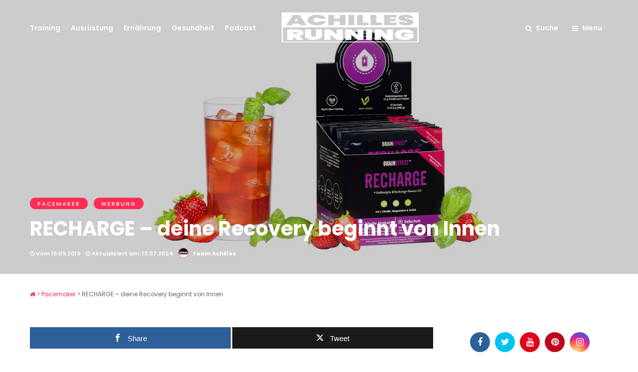

--- FILE ---
content_type: text/html; charset=UTF-8
request_url: https://www.achilles-running.de/recharge-deine-recovery-beginnt-von-innen/
body_size: 43106
content:
<!DOCTYPE html>
<html lang="de" >
<head><meta charset="UTF-8" /><script>if(navigator.userAgent.match(/MSIE|Internet Explorer/i)||navigator.userAgent.match(/Trident\/7\..*?rv:11/i)){var href=document.location.href;if(!href.match(/[?&]nowprocket/)){if(href.indexOf("?")==-1){if(href.indexOf("#")==-1){document.location.href=href+"?nowprocket=1"}else{document.location.href=href.replace("#","?nowprocket=1#")}}else{if(href.indexOf("#")==-1){document.location.href=href+"&nowprocket=1"}else{document.location.href=href.replace("#","&nowprocket=1#")}}}}</script><script>(()=>{class RocketLazyLoadScripts{constructor(){this.v="2.0.3",this.userEvents=["keydown","keyup","mousedown","mouseup","mousemove","mouseover","mouseenter","mouseout","mouseleave","touchmove","touchstart","touchend","touchcancel","wheel","click","dblclick","input","visibilitychange"],this.attributeEvents=["onblur","onclick","oncontextmenu","ondblclick","onfocus","onmousedown","onmouseenter","onmouseleave","onmousemove","onmouseout","onmouseover","onmouseup","onmousewheel","onscroll","onsubmit"]}async t(){this.i(),this.o(),/iP(ad|hone)/.test(navigator.userAgent)&&this.h(),this.u(),this.l(this),this.m(),this.k(this),this.p(this),this._(),await Promise.all([this.R(),this.L()]),this.lastBreath=Date.now(),this.S(this),this.P(),this.D(),this.O(),this.M(),await this.C(this.delayedScripts.normal),await this.C(this.delayedScripts.defer),await this.C(this.delayedScripts.async),this.F("domReady"),await this.T(),await this.j(),await this.I(),this.F("windowLoad"),await this.A(),window.dispatchEvent(new Event("rocket-allScriptsLoaded")),this.everythingLoaded=!0,this.lastTouchEnd&&await new Promise((t=>setTimeout(t,500-Date.now()+this.lastTouchEnd))),this.H(),this.F("all"),this.U(),this.W()}i(){this.CSPIssue=sessionStorage.getItem("rocketCSPIssue"),document.addEventListener("securitypolicyviolation",(t=>{this.CSPIssue||"script-src-elem"!==t.violatedDirective||"data"!==t.blockedURI||(this.CSPIssue=!0,sessionStorage.setItem("rocketCSPIssue",!0))}),{isRocket:!0})}o(){window.addEventListener("pageshow",(t=>{this.persisted=t.persisted,this.realWindowLoadedFired=!0}),{isRocket:!0}),window.addEventListener("pagehide",(()=>{this.onFirstUserAction=null}),{isRocket:!0})}h(){let t;function e(e){t=e}window.addEventListener("touchstart",e,{isRocket:!0}),window.addEventListener("touchend",(function i(o){Math.abs(o.changedTouches[0].pageX-t.changedTouches[0].pageX)<10&&Math.abs(o.changedTouches[0].pageY-t.changedTouches[0].pageY)<10&&o.timeStamp-t.timeStamp<200&&(o.target.dispatchEvent(new PointerEvent("click",{target:o.target,bubbles:!0,cancelable:!0,detail:1})),event.preventDefault(),window.removeEventListener("touchstart",e,{isRocket:!0}),window.removeEventListener("touchend",i,{isRocket:!0}))}),{isRocket:!0})}q(t){this.userActionTriggered||("mousemove"!==t.type||this.firstMousemoveIgnored?"keyup"===t.type||"mouseover"===t.type||"mouseout"===t.type||(this.userActionTriggered=!0,this.onFirstUserAction&&this.onFirstUserAction()):this.firstMousemoveIgnored=!0),"click"===t.type&&t.preventDefault(),this.savedUserEvents.length>0&&(t.stopPropagation(),t.stopImmediatePropagation()),"touchstart"===this.lastEvent&&"touchend"===t.type&&(this.lastTouchEnd=Date.now()),"click"===t.type&&(this.lastTouchEnd=0),this.lastEvent=t.type,this.savedUserEvents.push(t)}u(){this.savedUserEvents=[],this.userEventHandler=this.q.bind(this),this.userEvents.forEach((t=>window.addEventListener(t,this.userEventHandler,{passive:!1,isRocket:!0})))}U(){this.userEvents.forEach((t=>window.removeEventListener(t,this.userEventHandler,{passive:!1,isRocket:!0}))),this.savedUserEvents.forEach((t=>{t.target.dispatchEvent(new window[t.constructor.name](t.type,t))}))}m(){this.eventsMutationObserver=new MutationObserver((t=>{const e="return false";for(const i of t){if("attributes"===i.type){const t=i.target.getAttribute(i.attributeName);t&&t!==e&&(i.target.setAttribute("data-rocket-"+i.attributeName,t),i.target["rocket"+i.attributeName]=new Function("event",t),i.target.setAttribute(i.attributeName,e))}"childList"===i.type&&i.addedNodes.forEach((t=>{if(t.nodeType===Node.ELEMENT_NODE)for(const i of t.attributes)this.attributeEvents.includes(i.name)&&i.value&&""!==i.value&&(t.setAttribute("data-rocket-"+i.name,i.value),t["rocket"+i.name]=new Function("event",i.value),t.setAttribute(i.name,e))}))}})),this.eventsMutationObserver.observe(document,{subtree:!0,childList:!0,attributeFilter:this.attributeEvents})}H(){this.eventsMutationObserver.disconnect(),this.attributeEvents.forEach((t=>{document.querySelectorAll("[data-rocket-"+t+"]").forEach((e=>{e.setAttribute(t,e.getAttribute("data-rocket-"+t)),e.removeAttribute("data-rocket-"+t)}))}))}k(t){Object.defineProperty(HTMLElement.prototype,"onclick",{get(){return this.rocketonclick||null},set(e){this.rocketonclick=e,this.setAttribute(t.everythingLoaded?"onclick":"data-rocket-onclick","this.rocketonclick(event)")}})}S(t){function e(e,i){let o=e[i];e[i]=null,Object.defineProperty(e,i,{get:()=>o,set(s){t.everythingLoaded?o=s:e["rocket"+i]=o=s}})}e(document,"onreadystatechange"),e(window,"onload"),e(window,"onpageshow");try{Object.defineProperty(document,"readyState",{get:()=>t.rocketReadyState,set(e){t.rocketReadyState=e},configurable:!0}),document.readyState="loading"}catch(t){console.log("WPRocket DJE readyState conflict, bypassing")}}l(t){this.originalAddEventListener=EventTarget.prototype.addEventListener,this.originalRemoveEventListener=EventTarget.prototype.removeEventListener,this.savedEventListeners=[],EventTarget.prototype.addEventListener=function(e,i,o){o&&o.isRocket||!t.B(e,this)&&!t.userEvents.includes(e)||t.B(e,this)&&!t.userActionTriggered||e.startsWith("rocket-")||t.everythingLoaded?t.originalAddEventListener.call(this,e,i,o):t.savedEventListeners.push({target:this,remove:!1,type:e,func:i,options:o})},EventTarget.prototype.removeEventListener=function(e,i,o){o&&o.isRocket||!t.B(e,this)&&!t.userEvents.includes(e)||t.B(e,this)&&!t.userActionTriggered||e.startsWith("rocket-")||t.everythingLoaded?t.originalRemoveEventListener.call(this,e,i,o):t.savedEventListeners.push({target:this,remove:!0,type:e,func:i,options:o})}}F(t){"all"===t&&(EventTarget.prototype.addEventListener=this.originalAddEventListener,EventTarget.prototype.removeEventListener=this.originalRemoveEventListener),this.savedEventListeners=this.savedEventListeners.filter((e=>{let i=e.type,o=e.target||window;return"domReady"===t&&"DOMContentLoaded"!==i&&"readystatechange"!==i||("windowLoad"===t&&"load"!==i&&"readystatechange"!==i&&"pageshow"!==i||(this.B(i,o)&&(i="rocket-"+i),e.remove?o.removeEventListener(i,e.func,e.options):o.addEventListener(i,e.func,e.options),!1))}))}p(t){let e;function i(e){return t.everythingLoaded?e:e.split(" ").map((t=>"load"===t||t.startsWith("load.")?"rocket-jquery-load":t)).join(" ")}function o(o){function s(e){const s=o.fn[e];o.fn[e]=o.fn.init.prototype[e]=function(){return this[0]===window&&t.userActionTriggered&&("string"==typeof arguments[0]||arguments[0]instanceof String?arguments[0]=i(arguments[0]):"object"==typeof arguments[0]&&Object.keys(arguments[0]).forEach((t=>{const e=arguments[0][t];delete arguments[0][t],arguments[0][i(t)]=e}))),s.apply(this,arguments),this}}if(o&&o.fn&&!t.allJQueries.includes(o)){const e={DOMContentLoaded:[],"rocket-DOMContentLoaded":[]};for(const t in e)document.addEventListener(t,(()=>{e[t].forEach((t=>t()))}),{isRocket:!0});o.fn.ready=o.fn.init.prototype.ready=function(i){function s(){parseInt(o.fn.jquery)>2?setTimeout((()=>i.bind(document)(o))):i.bind(document)(o)}return t.realDomReadyFired?!t.userActionTriggered||t.fauxDomReadyFired?s():e["rocket-DOMContentLoaded"].push(s):e.DOMContentLoaded.push(s),o([])},s("on"),s("one"),s("off"),t.allJQueries.push(o)}e=o}t.allJQueries=[],o(window.jQuery),Object.defineProperty(window,"jQuery",{get:()=>e,set(t){o(t)}})}P(){const t=new Map;document.write=document.writeln=function(e){const i=document.currentScript,o=document.createRange(),s=i.parentElement;let n=t.get(i);void 0===n&&(n=i.nextSibling,t.set(i,n));const c=document.createDocumentFragment();o.setStart(c,0),c.appendChild(o.createContextualFragment(e)),s.insertBefore(c,n)}}async R(){return new Promise((t=>{this.userActionTriggered?t():this.onFirstUserAction=t}))}async L(){return new Promise((t=>{document.addEventListener("DOMContentLoaded",(()=>{this.realDomReadyFired=!0,t()}),{isRocket:!0})}))}async I(){return this.realWindowLoadedFired?Promise.resolve():new Promise((t=>{window.addEventListener("load",t,{isRocket:!0})}))}M(){this.pendingScripts=[];this.scriptsMutationObserver=new MutationObserver((t=>{for(const e of t)e.addedNodes.forEach((t=>{"SCRIPT"!==t.tagName||t.noModule||t.isWPRocket||this.pendingScripts.push({script:t,promise:new Promise((e=>{const i=()=>{const i=this.pendingScripts.findIndex((e=>e.script===t));i>=0&&this.pendingScripts.splice(i,1),e()};t.addEventListener("load",i,{isRocket:!0}),t.addEventListener("error",i,{isRocket:!0}),setTimeout(i,1e3)}))})}))})),this.scriptsMutationObserver.observe(document,{childList:!0,subtree:!0})}async j(){await this.J(),this.pendingScripts.length?(await this.pendingScripts[0].promise,await this.j()):this.scriptsMutationObserver.disconnect()}D(){this.delayedScripts={normal:[],async:[],defer:[]},document.querySelectorAll("script[type$=rocketlazyloadscript]").forEach((t=>{t.hasAttribute("data-rocket-src")?t.hasAttribute("async")&&!1!==t.async?this.delayedScripts.async.push(t):t.hasAttribute("defer")&&!1!==t.defer||"module"===t.getAttribute("data-rocket-type")?this.delayedScripts.defer.push(t):this.delayedScripts.normal.push(t):this.delayedScripts.normal.push(t)}))}async _(){await this.L();let t=[];document.querySelectorAll("script[type$=rocketlazyloadscript][data-rocket-src]").forEach((e=>{let i=e.getAttribute("data-rocket-src");if(i&&!i.startsWith("data:")){i.startsWith("//")&&(i=location.protocol+i);try{const o=new URL(i).origin;o!==location.origin&&t.push({src:o,crossOrigin:e.crossOrigin||"module"===e.getAttribute("data-rocket-type")})}catch(t){}}})),t=[...new Map(t.map((t=>[JSON.stringify(t),t]))).values()],this.N(t,"preconnect")}async $(t){if(await this.G(),!0!==t.noModule||!("noModule"in HTMLScriptElement.prototype))return new Promise((e=>{let i;function o(){(i||t).setAttribute("data-rocket-status","executed"),e()}try{if(navigator.userAgent.includes("Firefox/")||""===navigator.vendor||this.CSPIssue)i=document.createElement("script"),[...t.attributes].forEach((t=>{let e=t.nodeName;"type"!==e&&("data-rocket-type"===e&&(e="type"),"data-rocket-src"===e&&(e="src"),i.setAttribute(e,t.nodeValue))})),t.text&&(i.text=t.text),t.nonce&&(i.nonce=t.nonce),i.hasAttribute("src")?(i.addEventListener("load",o,{isRocket:!0}),i.addEventListener("error",(()=>{i.setAttribute("data-rocket-status","failed-network"),e()}),{isRocket:!0}),setTimeout((()=>{i.isConnected||e()}),1)):(i.text=t.text,o()),i.isWPRocket=!0,t.parentNode.replaceChild(i,t);else{const i=t.getAttribute("data-rocket-type"),s=t.getAttribute("data-rocket-src");i?(t.type=i,t.removeAttribute("data-rocket-type")):t.removeAttribute("type"),t.addEventListener("load",o,{isRocket:!0}),t.addEventListener("error",(i=>{this.CSPIssue&&i.target.src.startsWith("data:")?(console.log("WPRocket: CSP fallback activated"),t.removeAttribute("src"),this.$(t).then(e)):(t.setAttribute("data-rocket-status","failed-network"),e())}),{isRocket:!0}),s?(t.fetchPriority="high",t.removeAttribute("data-rocket-src"),t.src=s):t.src="data:text/javascript;base64,"+window.btoa(unescape(encodeURIComponent(t.text)))}}catch(i){t.setAttribute("data-rocket-status","failed-transform"),e()}}));t.setAttribute("data-rocket-status","skipped")}async C(t){const e=t.shift();return e?(e.isConnected&&await this.$(e),this.C(t)):Promise.resolve()}O(){this.N([...this.delayedScripts.normal,...this.delayedScripts.defer,...this.delayedScripts.async],"preload")}N(t,e){this.trash=this.trash||[];let i=!0;var o=document.createDocumentFragment();t.forEach((t=>{const s=t.getAttribute&&t.getAttribute("data-rocket-src")||t.src;if(s&&!s.startsWith("data:")){const n=document.createElement("link");n.href=s,n.rel=e,"preconnect"!==e&&(n.as="script",n.fetchPriority=i?"high":"low"),t.getAttribute&&"module"===t.getAttribute("data-rocket-type")&&(n.crossOrigin=!0),t.crossOrigin&&(n.crossOrigin=t.crossOrigin),t.integrity&&(n.integrity=t.integrity),t.nonce&&(n.nonce=t.nonce),o.appendChild(n),this.trash.push(n),i=!1}})),document.head.appendChild(o)}W(){this.trash.forEach((t=>t.remove()))}async T(){try{document.readyState="interactive"}catch(t){}this.fauxDomReadyFired=!0;try{await this.G(),document.dispatchEvent(new Event("rocket-readystatechange")),await this.G(),document.rocketonreadystatechange&&document.rocketonreadystatechange(),await this.G(),document.dispatchEvent(new Event("rocket-DOMContentLoaded")),await this.G(),window.dispatchEvent(new Event("rocket-DOMContentLoaded"))}catch(t){console.error(t)}}async A(){try{document.readyState="complete"}catch(t){}try{await this.G(),document.dispatchEvent(new Event("rocket-readystatechange")),await this.G(),document.rocketonreadystatechange&&document.rocketonreadystatechange(),await this.G(),window.dispatchEvent(new Event("rocket-load")),await this.G(),window.rocketonload&&window.rocketonload(),await this.G(),this.allJQueries.forEach((t=>t(window).trigger("rocket-jquery-load"))),await this.G();const t=new Event("rocket-pageshow");t.persisted=this.persisted,window.dispatchEvent(t),await this.G(),window.rocketonpageshow&&window.rocketonpageshow({persisted:this.persisted})}catch(t){console.error(t)}}async G(){Date.now()-this.lastBreath>45&&(await this.J(),this.lastBreath=Date.now())}async J(){return document.hidden?new Promise((t=>setTimeout(t))):new Promise((t=>requestAnimationFrame(t)))}B(t,e){return e===document&&"readystatechange"===t||(e===document&&"DOMContentLoaded"===t||(e===window&&"DOMContentLoaded"===t||(e===window&&"load"===t||e===window&&"pageshow"===t)))}static run(){(new RocketLazyLoadScripts).t()}}RocketLazyLoadScripts.run()})();</script>

<link rel="profile" href="http://gmpg.org/xfn/11" />
<link rel="pingback" href="https://www.achilles-running.de/xmlrpc.php" />
<!-- Facebook Pixel Code -->
<script type="rocketlazyloadscript">
  !function(f,b,e,v,n,t,s)
  {if(f.fbq)return;n=f.fbq=function(){n.callMethod?
  n.callMethod.apply(n,arguments):n.queue.push(arguments)};
  if(!f._fbq)f._fbq=n;n.push=n;n.loaded=!0;n.version='2.0';
  n.queue=[];t=b.createElement(e);t.async=!0;
  t.src=v;s=b.getElementsByTagName(e)[0];
  s.parentNode.insertBefore(t,s)}(window, document,'script',
  'https://connect.facebook.net/en_US/fbevents.js');
  fbq('init', '244842973503734');
  fbq('track', 'PageView');
</script>
<noscript><img height="1" width="1" style="display:none"
  src="https://www.facebook.com/tr?id=244842973503734&ev=PageView&noscript=1"
/></noscript>
<!-- End Facebook Pixel Code -->

<meta name='robots' content='index, follow, max-image-preview:large, max-snippet:-1, max-video-preview:-1' />
	<style>img:is([sizes="auto" i], [sizes^="auto," i]) { contain-intrinsic-size: 3000px 1500px }</style>
	
<!-- Google Tag Manager for WordPress by gtm4wp.com -->
<script data-cfasync="false" data-pagespeed-no-defer>
	var gtm4wp_datalayer_name = "dataLayer";
	var dataLayer = dataLayer || [];
</script>
<!-- End Google Tag Manager for WordPress by gtm4wp.com -->
	<!-- This site is optimized with the Yoast SEO Premium plugin v25.2 (Yoast SEO v25.2) - https://yoast.com/wordpress/plugins/seo/ -->
	<title>RECHARGE - deine Recovery beginnt von Innen - Achilles Running</title>
<link rel="preload" as="font" href="https://www.achilles-running.de/wp-content/themes/grandmagazine/fonts/fontawesome-webfont.woff2?v=4.6.3" crossorigin>
	<meta name="description" content="Du willst optimal nach deinem Training regenerieren, um danach alles geben zu können? Dann wird es Zeit für RECHARGE von BRAINEFFECT!" />
	<link rel="canonical" href="https://www.achilles-running.de/recharge-deine-recovery-beginnt-von-innen/" />
	<meta property="og:locale" content="de_DE" />
	<meta property="og:type" content="article" />
	<meta property="og:title" content="RECHARGE - deine Recovery beginnt von Innen" />
	<meta property="og:description" content="Du befindest dich gerade in deiner Marathon- oder Wettkampfvorbereitung und möchtest dein Bestes geben? Deine Muskeln brennen nach deinem letzten" />
	<meta property="og:url" content="https://www.achilles-running.de/recharge-deine-recovery-beginnt-von-innen/" />
	<meta property="og:site_name" content="Achilles Running" />
	<meta property="article:publisher" content="https://www.facebook.com/achillesrunning/" />
	<meta property="article:published_time" content="2019-09-16T14:26:34+00:00" />
	<meta property="article:modified_time" content="2024-07-13T01:38:21+00:00" />
	<meta property="og:image" content="https://www.achilles-running.de/wp-content/uploads/2019/09/recharge.jpeg" />
	<meta property="og:image:width" content="1366" />
	<meta property="og:image:height" content="768" />
	<meta property="og:image:type" content="image/jpeg" />
	<meta name="author" content="Team Achilles" />
	<meta name="twitter:card" content="summary_large_image" />
	<meta name="twitter:creator" content="@achillesrunnin" />
	<meta name="twitter:site" content="@achillesrunnin" />
	<meta name="twitter:label1" content="Verfasst von" />
	<meta name="twitter:data1" content="Team Achilles" />
	<meta name="twitter:label2" content="Geschätzte Lesezeit" />
	<meta name="twitter:data2" content="2 Minuten" />
	<!-- / Yoast SEO Premium plugin. -->


<link rel='dns-prefetch' href='//www.google.com' />
<link rel='dns-prefetch' href='//ads.achilles-running.de' />

<link rel='dns-prefetch' href='//google.com' />
<link rel='dns-prefetch' href='//analytics.el-pato.de' />
<link rel='dns-prefetch' href='//connect.facebook.net' />
<link rel='dns-prefetch' href='//facebook.com' />



<link rel="alternate" type="application/rss+xml" title="Achilles Running &raquo; Feed" href="https://www.achilles-running.de/feed/" />
<link rel="alternate" type="application/rss+xml" title="Achilles Running &raquo; Kommentar-Feed" href="https://www.achilles-running.de/comments/feed/" />
<meta name="viewport" content="width=device-width, initial-scale=1, maximum-scale=1" /><meta name="format-detection" content="telephone=no"><meta property="og:type" content="article" /><meta property="og:title" content="RECHARGE &#8211; deine Recovery beginnt von Innen"/><meta property="og:url" content="https://www.achilles-running.de/recharge-deine-recovery-beginnt-von-innen/"/><meta property="og:description" content=""/><meta property="og:image" content="https://www.achilles-running.de/wp-content/uploads/2019/09/recharge-600x454.jpeg"/><link rel='stylesheet' id='mec-select2-style-css' href='https://www.achilles-running.de/wp-content/plugins/modern-events-calendar-lite/assets/packages/select2/select2.min.css' type='text/css' media='all' />
<link data-minify="1" rel='stylesheet' id='mec-font-icons-css' href='https://www.achilles-running.de/wp-content/cache/min/1/wp-content/plugins/modern-events-calendar-lite/assets/css/iconfonts.css?ver=1720427264' type='text/css' media='all' />
<link data-minify="1" rel='stylesheet' id='mec-frontend-style-css' href='https://www.achilles-running.de/wp-content/cache/min/1/wp-content/plugins/modern-events-calendar-lite/assets/css/frontend.min.css?ver=1720427264' type='text/css' media='all' />
<link data-minify="1" rel='stylesheet' id='mec-tooltip-style-css' href='https://www.achilles-running.de/wp-content/cache/min/1/wp-content/plugins/modern-events-calendar-lite/assets/packages/tooltip/tooltip.css?ver=1720427264' type='text/css' media='all' />
<link rel='stylesheet' id='mec-tooltip-shadow-style-css' href='https://www.achilles-running.de/wp-content/plugins/modern-events-calendar-lite/assets/packages/tooltip/tooltipster-sideTip-shadow.min.css' type='text/css' media='all' />
<link data-minify="1" rel='stylesheet' id='featherlight-css' href='https://www.achilles-running.de/wp-content/cache/min/1/wp-content/plugins/modern-events-calendar-lite/assets/packages/featherlight/featherlight.css?ver=1720427264' type='text/css' media='all' />
<link rel='stylesheet' id='mec-lity-style-css' href='https://www.achilles-running.de/wp-content/plugins/modern-events-calendar-lite/assets/packages/lity/lity.min.css' type='text/css' media='all' />
<link data-minify="1" rel='stylesheet' id='mec-general-calendar-style-css' href='https://www.achilles-running.de/wp-content/cache/min/1/wp-content/plugins/modern-events-calendar-lite/assets/css/mec-general-calendar.css?ver=1720427264' type='text/css' media='all' />
<style id='wp-emoji-styles-inline-css' type='text/css'>

	img.wp-smiley, img.emoji {
		display: inline !important;
		border: none !important;
		box-shadow: none !important;
		height: 1em !important;
		width: 1em !important;
		margin: 0 0.07em !important;
		vertical-align: -0.1em !important;
		background: none !important;
		padding: 0 !important;
	}
</style>
<link rel='stylesheet' id='wp-block-library-css' href='https://www.achilles-running.de/wp-includes/css/dist/block-library/style.min.css' type='text/css' media='all' />
<style id='classic-theme-styles-inline-css' type='text/css'>
/*! This file is auto-generated */
.wp-block-button__link{color:#fff;background-color:#32373c;border-radius:9999px;box-shadow:none;text-decoration:none;padding:calc(.667em + 2px) calc(1.333em + 2px);font-size:1.125em}.wp-block-file__button{background:#32373c;color:#fff;text-decoration:none}
</style>
<link data-minify="1" rel='stylesheet' id='a-z-listing-block-css' href='https://www.achilles-running.de/wp-content/cache/min/1/wp-content/plugins/a-z-listing/css/a-z-listing-default.css?ver=1720427264' type='text/css' media='all' />
<style id='safe-svg-svg-icon-style-inline-css' type='text/css'>
.safe-svg-cover{text-align:center}.safe-svg-cover .safe-svg-inside{display:inline-block;max-width:100%}.safe-svg-cover svg{height:100%;max-height:100%;max-width:100%;width:100%}

</style>
<link data-minify="1" rel='stylesheet' id='wpcd-frontend-style-css' href='https://www.achilles-running.de/wp-content/cache/min/1/wp-content/plugins/wp-coupons-and-deals/build/style-index.css?ver=1749041343' type='text/css' media='' />
<style id='global-styles-inline-css' type='text/css'>
:root{--wp--preset--aspect-ratio--square: 1;--wp--preset--aspect-ratio--4-3: 4/3;--wp--preset--aspect-ratio--3-4: 3/4;--wp--preset--aspect-ratio--3-2: 3/2;--wp--preset--aspect-ratio--2-3: 2/3;--wp--preset--aspect-ratio--16-9: 16/9;--wp--preset--aspect-ratio--9-16: 9/16;--wp--preset--color--black: #000000;--wp--preset--color--cyan-bluish-gray: #abb8c3;--wp--preset--color--white: #ffffff;--wp--preset--color--pale-pink: #f78da7;--wp--preset--color--vivid-red: #cf2e2e;--wp--preset--color--luminous-vivid-orange: #ff6900;--wp--preset--color--luminous-vivid-amber: #fcb900;--wp--preset--color--light-green-cyan: #7bdcb5;--wp--preset--color--vivid-green-cyan: #00d084;--wp--preset--color--pale-cyan-blue: #8ed1fc;--wp--preset--color--vivid-cyan-blue: #0693e3;--wp--preset--color--vivid-purple: #9b51e0;--wp--preset--gradient--vivid-cyan-blue-to-vivid-purple: linear-gradient(135deg,rgba(6,147,227,1) 0%,rgb(155,81,224) 100%);--wp--preset--gradient--light-green-cyan-to-vivid-green-cyan: linear-gradient(135deg,rgb(122,220,180) 0%,rgb(0,208,130) 100%);--wp--preset--gradient--luminous-vivid-amber-to-luminous-vivid-orange: linear-gradient(135deg,rgba(252,185,0,1) 0%,rgba(255,105,0,1) 100%);--wp--preset--gradient--luminous-vivid-orange-to-vivid-red: linear-gradient(135deg,rgba(255,105,0,1) 0%,rgb(207,46,46) 100%);--wp--preset--gradient--very-light-gray-to-cyan-bluish-gray: linear-gradient(135deg,rgb(238,238,238) 0%,rgb(169,184,195) 100%);--wp--preset--gradient--cool-to-warm-spectrum: linear-gradient(135deg,rgb(74,234,220) 0%,rgb(151,120,209) 20%,rgb(207,42,186) 40%,rgb(238,44,130) 60%,rgb(251,105,98) 80%,rgb(254,248,76) 100%);--wp--preset--gradient--blush-light-purple: linear-gradient(135deg,rgb(255,206,236) 0%,rgb(152,150,240) 100%);--wp--preset--gradient--blush-bordeaux: linear-gradient(135deg,rgb(254,205,165) 0%,rgb(254,45,45) 50%,rgb(107,0,62) 100%);--wp--preset--gradient--luminous-dusk: linear-gradient(135deg,rgb(255,203,112) 0%,rgb(199,81,192) 50%,rgb(65,88,208) 100%);--wp--preset--gradient--pale-ocean: linear-gradient(135deg,rgb(255,245,203) 0%,rgb(182,227,212) 50%,rgb(51,167,181) 100%);--wp--preset--gradient--electric-grass: linear-gradient(135deg,rgb(202,248,128) 0%,rgb(113,206,126) 100%);--wp--preset--gradient--midnight: linear-gradient(135deg,rgb(2,3,129) 0%,rgb(40,116,252) 100%);--wp--preset--font-size--small: 13px;--wp--preset--font-size--medium: 20px;--wp--preset--font-size--large: 36px;--wp--preset--font-size--x-large: 42px;--wp--preset--spacing--20: 0.44rem;--wp--preset--spacing--30: 0.67rem;--wp--preset--spacing--40: 1rem;--wp--preset--spacing--50: 1.5rem;--wp--preset--spacing--60: 2.25rem;--wp--preset--spacing--70: 3.38rem;--wp--preset--spacing--80: 5.06rem;--wp--preset--shadow--natural: 6px 6px 9px rgba(0, 0, 0, 0.2);--wp--preset--shadow--deep: 12px 12px 50px rgba(0, 0, 0, 0.4);--wp--preset--shadow--sharp: 6px 6px 0px rgba(0, 0, 0, 0.2);--wp--preset--shadow--outlined: 6px 6px 0px -3px rgba(255, 255, 255, 1), 6px 6px rgba(0, 0, 0, 1);--wp--preset--shadow--crisp: 6px 6px 0px rgba(0, 0, 0, 1);}:where(.is-layout-flex){gap: 0.5em;}:where(.is-layout-grid){gap: 0.5em;}body .is-layout-flex{display: flex;}.is-layout-flex{flex-wrap: wrap;align-items: center;}.is-layout-flex > :is(*, div){margin: 0;}body .is-layout-grid{display: grid;}.is-layout-grid > :is(*, div){margin: 0;}:where(.wp-block-columns.is-layout-flex){gap: 2em;}:where(.wp-block-columns.is-layout-grid){gap: 2em;}:where(.wp-block-post-template.is-layout-flex){gap: 1.25em;}:where(.wp-block-post-template.is-layout-grid){gap: 1.25em;}.has-black-color{color: var(--wp--preset--color--black) !important;}.has-cyan-bluish-gray-color{color: var(--wp--preset--color--cyan-bluish-gray) !important;}.has-white-color{color: var(--wp--preset--color--white) !important;}.has-pale-pink-color{color: var(--wp--preset--color--pale-pink) !important;}.has-vivid-red-color{color: var(--wp--preset--color--vivid-red) !important;}.has-luminous-vivid-orange-color{color: var(--wp--preset--color--luminous-vivid-orange) !important;}.has-luminous-vivid-amber-color{color: var(--wp--preset--color--luminous-vivid-amber) !important;}.has-light-green-cyan-color{color: var(--wp--preset--color--light-green-cyan) !important;}.has-vivid-green-cyan-color{color: var(--wp--preset--color--vivid-green-cyan) !important;}.has-pale-cyan-blue-color{color: var(--wp--preset--color--pale-cyan-blue) !important;}.has-vivid-cyan-blue-color{color: var(--wp--preset--color--vivid-cyan-blue) !important;}.has-vivid-purple-color{color: var(--wp--preset--color--vivid-purple) !important;}.has-black-background-color{background-color: var(--wp--preset--color--black) !important;}.has-cyan-bluish-gray-background-color{background-color: var(--wp--preset--color--cyan-bluish-gray) !important;}.has-white-background-color{background-color: var(--wp--preset--color--white) !important;}.has-pale-pink-background-color{background-color: var(--wp--preset--color--pale-pink) !important;}.has-vivid-red-background-color{background-color: var(--wp--preset--color--vivid-red) !important;}.has-luminous-vivid-orange-background-color{background-color: var(--wp--preset--color--luminous-vivid-orange) !important;}.has-luminous-vivid-amber-background-color{background-color: var(--wp--preset--color--luminous-vivid-amber) !important;}.has-light-green-cyan-background-color{background-color: var(--wp--preset--color--light-green-cyan) !important;}.has-vivid-green-cyan-background-color{background-color: var(--wp--preset--color--vivid-green-cyan) !important;}.has-pale-cyan-blue-background-color{background-color: var(--wp--preset--color--pale-cyan-blue) !important;}.has-vivid-cyan-blue-background-color{background-color: var(--wp--preset--color--vivid-cyan-blue) !important;}.has-vivid-purple-background-color{background-color: var(--wp--preset--color--vivid-purple) !important;}.has-black-border-color{border-color: var(--wp--preset--color--black) !important;}.has-cyan-bluish-gray-border-color{border-color: var(--wp--preset--color--cyan-bluish-gray) !important;}.has-white-border-color{border-color: var(--wp--preset--color--white) !important;}.has-pale-pink-border-color{border-color: var(--wp--preset--color--pale-pink) !important;}.has-vivid-red-border-color{border-color: var(--wp--preset--color--vivid-red) !important;}.has-luminous-vivid-orange-border-color{border-color: var(--wp--preset--color--luminous-vivid-orange) !important;}.has-luminous-vivid-amber-border-color{border-color: var(--wp--preset--color--luminous-vivid-amber) !important;}.has-light-green-cyan-border-color{border-color: var(--wp--preset--color--light-green-cyan) !important;}.has-vivid-green-cyan-border-color{border-color: var(--wp--preset--color--vivid-green-cyan) !important;}.has-pale-cyan-blue-border-color{border-color: var(--wp--preset--color--pale-cyan-blue) !important;}.has-vivid-cyan-blue-border-color{border-color: var(--wp--preset--color--vivid-cyan-blue) !important;}.has-vivid-purple-border-color{border-color: var(--wp--preset--color--vivid-purple) !important;}.has-vivid-cyan-blue-to-vivid-purple-gradient-background{background: var(--wp--preset--gradient--vivid-cyan-blue-to-vivid-purple) !important;}.has-light-green-cyan-to-vivid-green-cyan-gradient-background{background: var(--wp--preset--gradient--light-green-cyan-to-vivid-green-cyan) !important;}.has-luminous-vivid-amber-to-luminous-vivid-orange-gradient-background{background: var(--wp--preset--gradient--luminous-vivid-amber-to-luminous-vivid-orange) !important;}.has-luminous-vivid-orange-to-vivid-red-gradient-background{background: var(--wp--preset--gradient--luminous-vivid-orange-to-vivid-red) !important;}.has-very-light-gray-to-cyan-bluish-gray-gradient-background{background: var(--wp--preset--gradient--very-light-gray-to-cyan-bluish-gray) !important;}.has-cool-to-warm-spectrum-gradient-background{background: var(--wp--preset--gradient--cool-to-warm-spectrum) !important;}.has-blush-light-purple-gradient-background{background: var(--wp--preset--gradient--blush-light-purple) !important;}.has-blush-bordeaux-gradient-background{background: var(--wp--preset--gradient--blush-bordeaux) !important;}.has-luminous-dusk-gradient-background{background: var(--wp--preset--gradient--luminous-dusk) !important;}.has-pale-ocean-gradient-background{background: var(--wp--preset--gradient--pale-ocean) !important;}.has-electric-grass-gradient-background{background: var(--wp--preset--gradient--electric-grass) !important;}.has-midnight-gradient-background{background: var(--wp--preset--gradient--midnight) !important;}.has-small-font-size{font-size: var(--wp--preset--font-size--small) !important;}.has-medium-font-size{font-size: var(--wp--preset--font-size--medium) !important;}.has-large-font-size{font-size: var(--wp--preset--font-size--large) !important;}.has-x-large-font-size{font-size: var(--wp--preset--font-size--x-large) !important;}
:where(.wp-block-post-template.is-layout-flex){gap: 1.25em;}:where(.wp-block-post-template.is-layout-grid){gap: 1.25em;}
:where(.wp-block-columns.is-layout-flex){gap: 2em;}:where(.wp-block-columns.is-layout-grid){gap: 2em;}
:root :where(.wp-block-pullquote){font-size: 1.5em;line-height: 1.6;}
</style>
<link data-minify="1" rel='stylesheet' id='adventskalender-style-css' href='https://www.achilles-running.de/wp-content/cache/min/1/wp-content/plugins/adventskalender/assets/css/frontend.css?ver=1720427264' type='text/css' media='all' />
<link data-minify="1" rel='stylesheet' id='mashsb-styles-css' href='https://www.achilles-running.de/wp-content/cache/min/1/wp-content/plugins/mashsharer/assets/css/mashsb.min.css?ver=1720427264' type='text/css' media='all' />
<style id='mashsb-styles-inline-css' type='text/css'>
.mashsb-count {color:#cccccc;}@media only screen and (min-width:568px){.mashsb-buttons a {min-width: 177px;}}
</style>
<link data-minify="1" rel='stylesheet' id='mc4wp-form-themes-css' href='https://www.achilles-running.de/wp-content/cache/min/1/wp-content/plugins/mailchimp-for-wp/assets/css/form-themes.css?ver=1720427264' type='text/css' media='all' />
<link data-minify="1" rel='stylesheet' id='grandmagazine-reset-css-css' href='https://www.achilles-running.de/wp-content/cache/min/1/wp-content/themes/grandmagazine/css/reset.css?ver=1720427264' type='text/css' media='all' />
<link data-minify="1" rel='stylesheet' id='grandmagazine-wordpress-css-css' href='https://www.achilles-running.de/wp-content/cache/min/1/wp-content/themes/grandmagazine/css/wordpress.css?ver=1720427264' type='text/css' media='all' />
<link data-minify="1" rel='stylesheet' id='grandmagazine-animation-css' href='https://www.achilles-running.de/wp-content/cache/min/1/wp-content/themes/grandmagazine/css/animation.css?ver=1720427264' type='text/css' media='all' />
<link data-minify="1" rel='stylesheet' id='magnific-css' href='https://www.achilles-running.de/wp-content/cache/min/1/wp-content/themes/grandmagazine/css/magnific-popup.css?ver=1720427264' type='text/css' media='all' />
<link data-minify="1" rel='stylesheet' id='grandmagazine-jquery-ui-css-css' href='https://www.achilles-running.de/wp-content/cache/min/1/wp-content/themes/grandmagazine/css/jqueryui/custom.css?ver=1720427264' type='text/css' media='all' />
<link data-minify="1" rel='stylesheet' id='flexslider-css' href='https://www.achilles-running.de/wp-content/cache/min/1/wp-content/themes/grandmagazine/js/flexslider/flexslider.css?ver=1720427264' type='text/css' media='all' />
<link data-minify="1" rel='stylesheet' id='tooltipster-css' href='https://www.achilles-running.de/wp-content/cache/min/1/wp-content/themes/grandmagazine/css/tooltipster.css?ver=1720427264' type='text/css' media='all' />
<link data-minify="1" rel='stylesheet' id='grandmagazine-screen-css-css' href='https://www.achilles-running.de/wp-content/cache/min/1/wp-content/themes/grandmagazine/css/screen.css?ver=1720427264' type='text/css' media='all' />
<link data-minify="1" rel='stylesheet' id='grandmagazine-fonts-css' href='https://www.achilles-running.de/wp-content/cache/min/1/wp-content/uploads/omgf/grandmagazine-fonts/grandmagazine-fonts.css?ver=1720427264' type='text/css' media='all' />
<link data-minify="1" rel='stylesheet' id='fontawesome-css' href='https://www.achilles-running.de/wp-content/cache/min/1/wp-content/themes/grandmagazine/css/font-awesome.min.css?ver=1720427264' type='text/css' media='all' />
<link rel='stylesheet' id='grandmagazine-script-custom-css-css' href='https://www.achilles-running.de/wp-admin/admin-ajax.php?action=grandmagazine_script_custom_css' type='text/css' media='all' />
<link data-minify="1" rel='stylesheet' id='dashicons-css' href='https://www.achilles-running.de/wp-content/cache/min/1/wp-includes/css/dashicons.min.css?ver=1720427264' type='text/css' media='all' />
<link data-minify="1" rel='stylesheet' id='a-z-listing-css' href='https://www.achilles-running.de/wp-content/cache/min/1/wp-content/plugins/a-z-listing/css/a-z-listing-default.css?ver=1720427264' type='text/css' media='all' />
<link rel='stylesheet' id='borlabs-cookie-css' href='https://www.achilles-running.de/wp-content/cache/borlabs-cookie/borlabs-cookie_1_de.css' type='text/css' media='all' />
<link rel='stylesheet' id='wpcd-style-css' href='https://www.achilles-running.de/wp-content/plugins/wp-coupons-and-deals/assets/css/dist/style.min.css' type='text/css' media='all' />
<style id='wpcd-style-inline-css' type='text/css'>
 .coupon-type { background-color: #ff2d55; } .deal-type { background-color: #ff2d55; } .wpcd-coupon { border-color: #666666; } 
.wpcd-coupon { background: unset; } .wpcd-btn { border: 1px solid #ccc; color: #ff2d55; background: #fff; padding: 10px; text-transform: uppercase; } a.wpcd-btn:hover { box-shadow: none; color: #ff2d55; } .wpcd-coupon-button:hover { color: #ff2d55; background-color: #ffffff; border-color: #ff2d55; } .wpcd-deal-button:hover { color: #ff2d55; background-color: #ffffff; border-color: #ff2d55; } .wpcd_coupon_icon { display: none; } .wpcd_deal_icon { display: none; }
</style>
<link data-minify="1" rel='stylesheet' id='grandmagazine-script-responsive-css-css' href='https://www.achilles-running.de/wp-content/cache/min/1/wp-content/themes/grandmagazine/css/grid.css?ver=1720427264' type='text/css' media='all' />
<link data-minify="1" rel='stylesheet' id='ar_style-css' href='https://www.achilles-running.de/wp-content/cache/min/1/wp-content/themes/grandmagazine-child/style.css?ver=1720427264' type='text/css' media='all' />
<link data-minify="1" rel='stylesheet' id='kirki_google_fonts-css' href='https://www.achilles-running.de/wp-content/cache/min/1/wp-content/uploads/omgf/kirki_google_fonts/kirki_google_fonts.css?ver=1720427264' type='text/css' media='all' />
<link data-minify="1" rel='stylesheet' id='sib-front-css-css' href='https://www.achilles-running.de/wp-content/cache/min/1/wp-content/plugins/mailin/css/mailin-front.css?ver=1720427264' type='text/css' media='all' />
<link rel='stylesheet' id='kirki-styles-global-css' href='https://www.achilles-running.de/wp-content/themes/grandmagazine/modules/kirki/assets/css/kirki-styles.css' type='text/css' media='all' />
<style id='kirki-styles-global-inline-css' type='text/css'>
body, input[type=text], input[type=email], input[type=url], input[type=password], textarea{font-family:Poppins, Helvetica, Arial, sans-serif;}body, input[type=text], input[type=password], input[type=email], input[type=url], input[type=date], textarea{font-size:15px;}h1, h2, h3, h4, h5, h6, h7, .page_tagline, .author_label, blockquote, #post_filter li a{font-family:Poppins, Helvetica, Arial, sans-serif;}h1, h2, h3, h4, h5, h6, h7{font-weight:700;letter-spacing:0px;}h1{font-size:34px;}h2{font-size:26px;}h3{font-size:20px;}h4{font-size:18px;}h5{font-size:18px;}h6{font-size:16px;}.post_info_cat a, #post_info_bar #post_indicator, #post_filter li a.filter_active, .post_circle_thumb .popular_order, .post_share_text, .post_excerpt.post_tag a:hover{background:#ff2d55;}#page_content_wrapper .sidebar .content .sidebar_widget li.widget_mc4wp_form_widget h2.widgettitle, #footer ul.sidebar_widget > li.widget_mc4wp_form_widget h2.widgettitle, .mobile_menu_wrapper .sidebar_wrapper .sidebar .content .sidebar_widget li.widget_mc4wp_form_widget h2.widgettitle, .mashsb-count, #page_caption .return_home, blockquote:before{color:#ff2d55;}#page_caption .return_home, .post_share_text, blockquote:after, blockquote:after, .post_excerpt.post_tag a:hover{border-color:#ff2d55;}body, #gallery_lightbox h2, .slider_wrapper .gallery_image_caption h2, .post_info a{color:#666666;}::selection{background-color:#666666;}a, .post_header h5 a:hover, .post_header h3 a:hover, .post_header.grid h6 a:hover, .post_header.fullwidth h4 a:hover, .post_header h5 a:hover{color:#ff2d55;}.post_info_cat a:hover{background:#ff2d55;}a:hover, a:active, .post_info_comment a i{color:#FF2D55;}h1, h2, h3, h4, h5, pre, code, tt, blockquote, .post_header h5 a, .post_header h3 a, .post_header.grid h6 a, .post_header.fullwidth h4 a, .post_header h5 a, blockquote, .site_loading_logo_item i, .post_excerpt.post_tag a, .readmore, #autocomplete li:not(.view_all) a, .browse_category_wrapper li a .browse_category_name{color:#000000;}#social_share_wrapper, hr, #social_share_wrapper, .post.type-post, .comment .right, .widget_tag_cloud div a, .meta-tags a, .tag_cloud a, #footer, #post_more_wrapper, #page_content_wrapper .inner .sidebar_wrapper ul.sidebar_widget li.widget_nav_menu ul.menu li.current-menu-item a, .page_content_wrapper .inner .sidebar_wrapper ul.sidebar_widget li.widget_nav_menu ul.menu li.current-menu-item a, #autocomplete, .page_tagline, .fullwidth_comment_wrapper, #page_content_wrapper .sidebar .content .sidebar_widget li h2.widgettitle, h2.widgettitle, h5.widgettitle, .pagination, .loaded_no_results, .loading_button_wrapper, #page_caption, .comment{border-color:#e1e1e1;}input[type=text], input[type=password], input[type=email], input[type=url], textarea{background-color:#EFEFEF;color:#444444;border-color:#EFEFEF;}input[type=text]:focus, input[type=password]:focus, input[type=email]:focus, input[type=url]:focus, textarea:focus{border-color:#f0f0f0;background:#f0f0f0;}input[type=submit], input[type=button], a.button, .button{font-family:Poppins, Helvetica, Arial, sans-serif;}input[type=submit], input[type=button], a.button, .button, .pagination a:hover, #toTop, #close_mobile_menu, #close_search, #close_browse, .woocommerce #respond input#submit.alt, .woocommerce a.button.alt, .woocommerce button.button.alt, .woocommerce input.button.alt{background-color:#ff2d55;}.readmore:hover{border-color:#ff2d55;color:#ff2d55;}input[type=submit], input[type=button], a.button, .button, #toTop, #close_mobile_menu, #close_search, #close_browse, .woocommerce #respond input#submit.alt, .woocommerce a.button.alt, .woocommerce button.button.alt, .woocommerce input.button.alt{color:#ffffff;border-color:#ff2d55;}.frame_top, .frame_bottom, .frame_left, .frame_right{background:#000000;}#menu_wrapper .nav ul li a, #menu_wrapper div .nav li > a, #logo_right_button a{font-family:Poppins, Helvetica, Arial, sans-serif;font-size:14px;font-weight:600;letter-spacing:0px;text-transform:none;color:#ffffff;}#menu_wrapper .nav ul li a.hover, #menu_wrapper .nav ul li a:hover, #menu_wrapper div .nav li a.hover, #menu_wrapper div .nav li a:hover{color:#FF2D55;}#menu_wrapper div .nav > li.current-menu-item > a, #menu_wrapper div .nav > li.current-menu-parent > a, #menu_wrapper div .nav > li.current-menu-ancestor > a{color:#FF2D55;}.top_bar{background:#000000;}#menu_wrapper .nav ul li ul li a, #menu_wrapper div .nav li ul li a, #menu_wrapper div .nav li.current-menu-parent ul li a{font-size:12px;font-weight:500;letter-spacing:0px;text-transform:none;color:#000000;}#menu_wrapper .nav ul li ul li a:hover, #menu_wrapper div .nav li ul li a:hover, #menu_wrapper div .nav li.current-menu-parent ul li a:hover, #menu_wrapper .nav ul li.megamenu ul li ul li a:hover, #menu_wrapper div .nav li.megamenu ul li ul li a:hover, #menu_wrapper .nav ul li.megamenu ul li ul li a:active, #menu_wrapper div .nav li.megamenu ul li ul li a:active{color:#FF2D55;background:#ffffff;}#menu_wrapper .nav ul li ul, #menu_wrapper div .nav li ul{background:#ffffff;}.above_top_bar{background:#000000;}#top_menu li a, .top_contact_info, .top_contact_info i, .top_contact_info a, .top_contact_info a:hover, .top_contact_info a:active{color:#ffffff;}.mobile_menu_wrapper{background:#000000;}.mobile_main_nav li a, #sub_menu li a{font-family:Poppins, Helvetica, Arial, sans-serif;font-size:16px;text-transform:uppercase;letter-spacing:0px;}.mobile_main_nav li a, #sub_menu li a, .mobile_menu_wrapper .sidebar_wrapper a, .mobile_menu_wrapper .sidebar_wrapper{color:#ffffff;}.mobile_main_nav li a:hover, .mobile_main_nav li a:active, #sub_menu li a:hover, #sub_menu li a:active{color:#FF2D55;}#page_caption{padding-top:50px;padding-bottom:60px;}#page_caption h1{font-size:40px;}#page_caption h1, .post_caption h1{font-weight:700;text-transform:none;letter-spacing:0px;color:#000000;}#page_caption.hasbg, .post_featured_content_bg{height:550px;}.page_tagline{color:#999999;font-size:14px;font-weight:500;letter-spacing:0px;text-transform:none;}#page_content_wrapper .sidebar .content .sidebar_widget li h2.widgettitle, h2.widgettitle, h5.widgettitle{font-family:Poppins, Helvetica, Arial, sans-serif;font-size:12px;font-weight:600;letter-spacing:2px;text-transform:uppercase;color:#000000;}#page_content_wrapper .inner .sidebar_wrapper .sidebar .content, .page_content_wrapper .inner .sidebar_wrapper .sidebar .content{color:#444444;}#page_content_wrapper .inner .sidebar_wrapper a, .page_content_wrapper .inner .sidebar_wrapper a{color:#000000;}#page_content_wrapper .inner .sidebar_wrapper a:hover, #page_content_wrapper .inner .sidebar_wrapper a:active, .page_content_wrapper .inner .sidebar_wrapper a:hover, .page_content_wrapper .inner .sidebar_wrapper a:active{color:#007AFF;}.footer_bar{background:#000000;}#footer, #copyright, #footer_browse_category, #footer .post_attribute, #footer .comment_date, #footer .post-date, #footer ul.sidebar_widget > li.widget_mc4wp_form_widget{color:#666666;}#copyright, #copyright a, #copyright a:active, #footer a, #footer a:active, #footer h2.widgettitle, #footer_browse_category h2, #footer_browse_category .browse_category_wrapper li a .browse_category_name{color:#ffffff;}#copyright a:hover, #footer a:hover, .social_wrapper ul li a:hover{color:#999999;}.footer_bar_wrapper, .footer_bar, #footer h2.widgettitle, #footer ul.sidebar_widget > li.widget_mc4wp_form_widget, #footer_browse_category{border-color:#333333;}#footer .widget_tag_cloud div a, #footer_browse_category .browse_category_wrapper li a .browse_category_name{background:#333333;}.footer_bar_wrapper .social_wrapper ul li a{color:#ffffff;}.post_icon_hot{background:#FF3B30;}.post_icon_trend{background:#007AFE;}.post_header:not(.single) h5, body.single-post .post_header_title h1, .post_related strong, .post_info_comment, .pagination a, #page_content_wrapper .sidebar .content .posts.blog li a, .page_content_wrapper .sidebar .content .posts.blog li a, #footer ul.sidebar_widget .posts.blog li a, #autocomplete li strong{font-family:Poppins, Helvetica, Arial, sans-serif;}.post_header:not(.single) h5, body.single-post .post_header_title h1, #page_content_wrapper .posts.blog li a, .page_content_wrapper .posts.blog li a, #page_content_wrapper .sidebar .content .sidebar_widget > li.widget_recent_entries ul li a, #autocomplete li strong, .post_related strong, #footer ul.sidebar_widget .posts.blog li a, li.widget_post_views_counter_list_widget .post-title{text-transform:none;letter-spacing:0px;}.post_info_date, .post_attribute, .comment_date, .post-date, .post_info_comment, .slide_post_excerpt{font-family:Poppins, Helvetica, Arial, sans-serif;}
</style>
<style id='rocket-lazyload-inline-css' type='text/css'>
.rll-youtube-player{position:relative;padding-bottom:56.23%;height:0;overflow:hidden;max-width:100%;}.rll-youtube-player:focus-within{outline: 2px solid currentColor;outline-offset: 5px;}.rll-youtube-player iframe{position:absolute;top:0;left:0;width:100%;height:100%;z-index:100;background:0 0}.rll-youtube-player img{bottom:0;display:block;left:0;margin:auto;max-width:100%;width:100%;position:absolute;right:0;top:0;border:none;height:auto;-webkit-transition:.4s all;-moz-transition:.4s all;transition:.4s all}.rll-youtube-player img:hover{-webkit-filter:brightness(75%)}.rll-youtube-player .play{height:100%;width:100%;left:0;top:0;position:absolute;background:url(https://www.achilles-running.de/wp-content/plugins/wp-rocket/assets/img/youtube.png) no-repeat center;background-color: transparent !important;cursor:pointer;border:none;}
</style>
<script type="rocketlazyloadscript" data-rocket-type="text/javascript" data-rocket-src="https://www.achilles-running.de/wp-includes/js/jquery/jquery.min.js" id="jquery-core-js" data-rocket-defer defer></script>
<script type="rocketlazyloadscript" data-rocket-type="text/javascript" data-rocket-src="https://www.achilles-running.de/wp-includes/js/jquery/jquery-migrate.min.js" id="jquery-migrate-js" data-rocket-defer defer></script>
<script type="text/javascript" id="omgf-frontend-js-extra">
/* <![CDATA[ */
var omgf_frontend_i18n = {"info_box_alert_text":"Google Fonts were found on this page. Click here for more information.","info_box_notice_text":"There are potential issues in your configuration that require your attention.","info_box_admin_url":"https:\/\/www.achilles-running.de\/wp-admin\/options-general.php?page=optimize-webfonts","ajax_url":"https:\/\/www.achilles-running.de\/wp-admin\/admin-ajax.php","nonce":"b78b3897ff"};
/* ]]> */
</script>
<script type="rocketlazyloadscript" data-rocket-type="text/javascript" data-rocket-src="https://www.achilles-running.de/wp-content/plugins/host-webfonts-local/assets/js/omgf-frontend.min.js" id="omgf-frontend-js" defer="defer" data-wp-strategy="defer"></script>
<script type="text/javascript" src="//ads.achilles-running.de/server/www/delivery/asyncjs.php" id="adserver-js" defer="defer" data-wp-strategy="defer"></script>
<script type="text/javascript" id="borlabs-cookie-prioritize-js-extra">
/* <![CDATA[ */
var borlabsCookiePrioritized = {"domain":"www.achilles-running.de","path":"\/","version":"1","bots":"1","optInJS":{"essential":{"google-tag-manager":""},"statistics":{"google-analytics":"[base64]","matomo":"PCEtLSBNYXRvbW8gLS0+DQo8c2NyaXB0IHR5cGU9InRleHQvamF2YXNjcmlwdCI+X3BhcS5wdXNoKFsnc2V0Q29va2llQ29uc2VudEdpdmVuJ10pOzwvc2NyaXB0Pg0KPCEtLSBFbmQgTWF0b21vIENvZGUgLS0+","google-analytics-consent":"PHNjcmlwdD4NCndpbmRvdy5kYXRhTGF5ZXIgPSB3aW5kb3cuZGF0YUxheWVyIHx8IFtdOw0KICB3aW5kb3cuZGF0YUxheWVyLnB1c2goew0KICAgIGV2ZW50OiAnYm9ybGFic0Nvb2tpZU9wdEluR29vZ2xlQW5hbHl0aWNzJywNCiAgfSk7DQo8L3NjcmlwdD4="},"marketing":{"facebook-pixel":"[base64]"}}};
/* ]]> */
</script>
<script type="rocketlazyloadscript" data-rocket-type="text/javascript" data-rocket-src="https://www.achilles-running.de/wp-content/plugins/borlabs-cookie/assets/javascript/borlabs-cookie-prioritize.min.js" id="borlabs-cookie-prioritize-js" data-rocket-defer defer></script>
<script type="text/javascript" id="wpcd-main-js-js-extra">
/* <![CDATA[ */
var wpcd_object = {"ajaxurl":"https:\/\/www.achilles-running.de\/wp-admin\/admin-ajax.php","security":"ca52bad15e"};
var wpcd_main_js = {"minutes":"Minuten","seconds":"Sekunden","hours":"Stunden","day":"Tage","week":"Wochen","expired_text":"Dieses Angebot ist abgelaufen!","word_count":"60","button_text":"Kopieren","after_copy":"Kopiert","vote_success":"You have voted successfully!","vote_fail":"Voting failed!","vote_already":"You have voted already!"};
/* ]]> */
</script>
<script type="rocketlazyloadscript" data-minify="1" data-rocket-type="text/javascript" data-rocket-src="https://www.achilles-running.de/wp-content/cache/min/1/wp-content/plugins/wp-coupons-and-deals/assets/js/main.js?ver=1720427264" id="wpcd-main-js-js" data-rocket-defer defer></script>
<script type="text/javascript" id="sib-front-js-js-extra">
/* <![CDATA[ */
var sibErrMsg = {"invalidMail":"Please fill out valid email address","requiredField":"Please fill out required fields","invalidDateFormat":"Please fill out valid date format","invalidSMSFormat":"Please fill out valid phone number"};
var ajax_sib_front_object = {"ajax_url":"https:\/\/www.achilles-running.de\/wp-admin\/admin-ajax.php","ajax_nonce":"b88259f821","flag_url":"https:\/\/www.achilles-running.de\/wp-content\/plugins\/mailin\/img\/flags\/"};
/* ]]> */
</script>
<script type="rocketlazyloadscript" data-minify="1" data-rocket-type="text/javascript" data-rocket-src="https://www.achilles-running.de/wp-content/cache/min/1/wp-content/plugins/mailin/js/mailin-front.js?ver=1720427264" id="sib-front-js-js" data-rocket-defer defer></script>
<link rel="https://api.w.org/" href="https://www.achilles-running.de/wp-json/" /><link rel="alternate" title="JSON" type="application/json" href="https://www.achilles-running.de/wp-json/wp/v2/posts/38023" /><link rel="EditURI" type="application/rsd+xml" title="RSD" href="https://www.achilles-running.de/xmlrpc.php?rsd" />

<link rel='shortlink' href='https://www.achilles-running.de/?p=38023' />
<link rel="alternate" title="oEmbed (JSON)" type="application/json+oembed" href="https://www.achilles-running.de/wp-json/oembed/1.0/embed?url=https%3A%2F%2Fwww.achilles-running.de%2Frecharge-deine-recovery-beginnt-von-innen%2F" />
<link rel="alternate" title="oEmbed (XML)" type="text/xml+oembed" href="https://www.achilles-running.de/wp-json/oembed/1.0/embed?url=https%3A%2F%2Fwww.achilles-running.de%2Frecharge-deine-recovery-beginnt-von-innen%2F&#038;format=xml" />

<!-- Google Tag Manager for WordPress by gtm4wp.com -->
<!-- GTM Container placement set to footer -->
<script data-cfasync="false" data-pagespeed-no-defer type="text/javascript">
	var dataLayer_content = {"pagePostType":"post","pagePostType2":"single-post","pageCategory":["pacemaker","werbung"],"pagePostAuthor":"Team Achilles"};
	dataLayer.push( dataLayer_content );
</script>
<script type="rocketlazyloadscript" data-cfasync="false" data-pagespeed-no-defer data-rocket-type="text/javascript">
(function(w,d,s,l,i){w[l]=w[l]||[];w[l].push({'gtm.start':
new Date().getTime(),event:'gtm.js'});var f=d.getElementsByTagName(s)[0],
j=d.createElement(s),dl=l!='dataLayer'?'&l='+l:'';j.async=true;j.src=
'//www.googletagmanager.com/gtm.js?id='+i+dl;f.parentNode.insertBefore(j,f);
})(window,document,'script','dataLayer','GTM-T67BWQ7');
</script>
<!-- End Google Tag Manager for WordPress by gtm4wp.com --><!-- Google Tag Manager -->
<script type="rocketlazyloadscript">(function(w,d,s,l,i){w[l]=w[l]||[];w[l].push({"gtm.start":
new Date().getTime(),event:"gtm.js"});var f=d.getElementsByTagName(s)[0],
j=d.createElement(s),dl=l!="dataLayer"?"&l="+l:"";j.async=true;j.src=
"https://www.googletagmanager.com/gtm.js?id="+i+dl;f.parentNode.insertBefore(j,f);
})(window,document,"script","dataLayer","GTM-T67BWQ7");</script>
<!-- End Google Tag Manager -->

<script type="application/ld+json" class="saswp-schema-markup-output">
[{"@context":"https:\/\/schema.org\/","@graph":[{"@context":"https:\/\/schema.org\/","@type":"SiteNavigationElement","@id":"https:\/\/www.achilles-running.de#Main Menu","name":"Training","url":"https:\/\/www.achilles-running.de\/training\/"},{"@context":"https:\/\/schema.org\/","@type":"SiteNavigationElement","@id":"https:\/\/www.achilles-running.de#Main Menu","name":"Ausr\u00fcstung","url":"https:\/\/www.achilles-running.de\/ausruestung\/"},{"@context":"https:\/\/schema.org\/","@type":"SiteNavigationElement","@id":"https:\/\/www.achilles-running.de#Main Menu","name":"Ern\u00e4hrung","url":"https:\/\/www.achilles-running.de\/ernaehrung\/"},{"@context":"https:\/\/schema.org\/","@type":"SiteNavigationElement","@id":"https:\/\/www.achilles-running.de#Main Menu","name":"Gesundheit","url":"https:\/\/www.achilles-running.de\/gesundheit\/"},{"@context":"https:\/\/schema.org\/","@type":"SiteNavigationElement","@id":"https:\/\/www.achilles-running.de#Main Menu","name":"Podcast","url":"https:\/\/www.achilles-running.de\/podcast\/"}]},

{"@context":"https:\/\/schema.org\/","@type":"BreadcrumbList","@id":"https:\/\/www.achilles-running.de\/recharge-deine-recovery-beginnt-von-innen\/#breadcrumb","itemListElement":[{"@type":"ListItem","position":1,"item":{"@id":"https:\/\/www.achilles-running.de","name":"Achilles Running"}},{"@type":"ListItem","position":2,"item":{"@id":"https:\/\/www.achilles-running.de\/pacemaker\/","name":"Pacemaker"}},{"@type":"ListItem","position":3,"item":{"@id":"https:\/\/www.achilles-running.de\/recharge-deine-recovery-beginnt-von-innen\/","name":"RECHARGE &#8211; deine Recovery beginnt von Innen"}}]},

{"@context":"https:\/\/schema.org\/","@type":"Article","@id":"https:\/\/www.achilles-running.de\/recharge-deine-recovery-beginnt-von-innen\/#Article","url":"https:\/\/www.achilles-running.de\/recharge-deine-recovery-beginnt-von-innen\/","inLanguage":"de","mainEntityOfPage":"https:\/\/www.achilles-running.de\/recharge-deine-recovery-beginnt-von-innen\/","headline":"RECHARGE &#8211; deine Recovery beginnt von Innen","description":"Du willst optimal nach deinem Training regenerieren, um danach alles geben zu k\u00f6nnen? Dann wird es Zeit f\u00fcr RECHARGE von BRAINEFFECT!","articleBody":"Du befindest dich gerade in deiner Marathon- oder Wettkampfvorbereitung und m\u00f6chtest dein Bestes geben? Deine Muskeln brennen nach deinem letzten Intervalltraining und deine Akkus sind nach deinem Long Run total leer? Du willst optimal nach deinem Training regenerieren um danach ALLES geben zu k\u00f6nnen? Dann wird es Zeit f\u00fcr RECHARGE von BRAINEFFECT.&nbsp;&nbsp;(hier RECHARGE entdecken https:\/\/www.brain-effect.com\/produkte\/recharge)    Der Post-Workout-Drink mit Elektrolyten und Aminos\u00e4uren gibt deinem K\u00f6rper, was er nach dem Sport braucht. RECHARGE wurde entwickelt, um die Erholungsphase nach dem Training zu verk\u00fcrzen, schneller in die Hom\u00f6ostase zu gelangen und deinem K\u00f6rper alle wichtigen Vitamine und Mineralien zur\u00fcckzugeben, damit du optimal regenerieren kannst. Denn Recovery beginnt von innen.    So wendest du RECHARGE an    R\u00fchre das Getr\u00e4nkepulver (1 Sachet) in mindestens 500 ml Wasser an und trinke es innerhalb der ersten Stunde nach einem intensiven Training.&nbsp;    Die spezielle Mischung aus Aminos\u00e4uren, Mineralien, Vitaminen und Pflanzenstoffen reduziert Stress nach dem Training, f\u00fcllt den Mineralien- &amp; Wasserhaushalt wieder auf und st\u00e4rkt gleichzeitig das Immunsystem.&nbsp;    Ein Paket enth\u00e4lt 15 Sachtes und kostet 39,99 \u20ac. Erh\u00e4ltlich im erfrischenden Zitronengeschmack und ab jetzt nur f\u00fcr kurze Zeit auch in der Sorte Erdbeer-Basilikum!    \u00dcber BRAINEFFECT    Das innovative Start-up-Unternehmen f\u00fcr Performance Food aus Berlin hat sich das Ziel gesteckt, die mentale Performance des Menschen ganzheitlich zu unterst\u00fctzen. Braineffect vertreibt und entwickelt Performance-Food-Produkte getreu dem Motto \u201eErfolg beginnt im Kopf\u201d, indem es innovative Inhaltsstoffe zusammen mit dem Wissen aus dem Spitzensport kombiniert und so die Erfolgsformel f\u00fcr B\u00fcroathleten, Alltagshelden und Spitzensportler zur Verf\u00fcgung stellt. Die Marke wurde 2016 von Fabian Foelsch gegr\u00fcndet und z\u00e4hlt zu den Vorreitern im Bereich Brainfood.    Jetzt bestellen und sparen! Mit dem Gutschein-Code ACHILLES20 erh\u00e4lt du  20-Prozent Rabatt auf deine n\u00e4chste Bestellung bei&nbsp;https:\/\/www.brain-effect.com\/produkte\/recharge!","keywords":"","datePublished":"2019-09-16T16:26:34+02:00","dateModified":"2024-07-13T03:38:21+02:00","author":{"@type":"Person","name":"Team Achilles","url":"https:\/\/www.achilles-running.de\/author\/achilles\/","sameAs":["https:\/\/www.achilles-running.de"],"image":{"@type":"ImageObject","url":"https:\/\/www.achilles-running.de\/wp-content\/uploads\/2019\/03\/logo_sm_512x512-100x100.png","height":96,"width":96}},"editor":{"@type":"Person","name":"Team Achilles","url":"https:\/\/www.achilles-running.de\/author\/achilles\/","sameAs":["https:\/\/www.achilles-running.de"],"image":{"@type":"ImageObject","url":"https:\/\/www.achilles-running.de\/wp-content\/uploads\/2019\/03\/logo_sm_512x512-100x100.png","height":96,"width":96}},"publisher":{"@type":"Organization","name":"Achilles Running","url":"https:\/\/www.achilles-running.de"},"image":[{"@type":"ImageObject","@id":"https:\/\/www.achilles-running.de\/recharge-deine-recovery-beginnt-von-innen\/#primaryimage","url":"https:\/\/www.achilles-running.de\/wp-content\/uploads\/2019\/09\/recharge.jpeg","width":"1366","height":"768","caption":"Recharge Produkte"}]}]
</script>

<style id="uagb-style-conditional-extension">@media (min-width: 1025px){body .uag-hide-desktop.uagb-google-map__wrap,body .uag-hide-desktop{display:none !important}}@media (min-width: 768px) and (max-width: 1024px){body .uag-hide-tab.uagb-google-map__wrap,body .uag-hide-tab{display:none !important}}@media (max-width: 767px){body .uag-hide-mob.uagb-google-map__wrap,body .uag-hide-mob{display:none !important}}</style><style id="uagb-style-frontend-38023">.uag-blocks-common-selector{z-index:var(--z-index-desktop) !important}@media (max-width: 976px){.uag-blocks-common-selector{z-index:var(--z-index-tablet) !important}}@media (max-width: 767px){.uag-blocks-common-selector{z-index:var(--z-index-mobile) !important}}
</style><link rel="icon" href="https://www.achilles-running.de/wp-content/uploads/2019/03/cropped-logo_favicon_achilles_running_round_black-32x32.png" sizes="32x32" />
<link rel="icon" href="https://www.achilles-running.de/wp-content/uploads/2019/03/cropped-logo_favicon_achilles_running_round_black-192x192.png" sizes="192x192" />
<link rel="apple-touch-icon" href="https://www.achilles-running.de/wp-content/uploads/2019/03/cropped-logo_favicon_achilles_running_round_black-180x180.png" />
<meta name="msapplication-TileImage" content="https://www.achilles-running.de/wp-content/uploads/2019/03/cropped-logo_favicon_achilles_running_round_black-270x270.png" />
		<style type="text/css" id="wp-custom-css">
			.lead, .neu_intro_text, .intro_text {
  font-weight: bold;
}

cite {
  color: #555d66;
  text-align: center;
  font-size: 13px;
  font-style: normal;
  font-weight: normal;
}

blockquote {
  font-weight: 400;
  font-size: 22px;
  text-align: left;
}

.author-box {
  background-color: #e6e6e6;
  margin-bottom: 10px !important;
  margin-top: 10px !important;
  padding-left: 20px !important;
  padding-right: 20px !important;
  position: relative;
}

/* Kategorie-Beschreibung */
.page_title_wrapper {
  font-weight: 600;
}

#footer li h2.widgettitle {
  color: #FFF !important;
  font-size: 16px !important;
  font-weight: 600 !important;
}

#footer li h2.widgettitle {
  display: block !important;
}

#page_content_wrapper .sidebar .content .sidebar_widget li.widget_mc4wp_form_widget h2.widgettitle {
  color: #777;
}

@media (min-width: 768px) { .post_content_wrapper
iframe {
	width: 100%;
	height: 500px;
	}}

.browse_authors_list {
  margin-top: 20px;
  overflow: hidden
}

.browse_authors_list .author {
  display: block;
  float: left;
  margin-right: .5%;
  text-align: center;
  width: 33%
}

.browse_authors_list .author .gravatar {
  float: none;
  height: auto;
  line-height: 0;
  margin: 0 auto;
  max-width: 70px;
  width: 70%
}

.author_label {
	display: none;
}

#about_the_author .gravatar {
	margin-top: 20px;	
}

.gravatar {
    border-radius: 0;
}

.gravatar img {
    aspect-ratio: 1;
    border-radius: 50%;
}

ul.menu {
  font-size: 14px;
  font-weight: 500;
}

.display_name {
  font-size: 14px;
  font-weight: 500;
}

mc4wp-form-theme-dark button, .mc4wp-form-theme-dark input[type=submit] {
  color: #fff !important;
  background-color: #666 !important;
  border-color: #1e1e1e;
}

mc4wp-form-theme-dark button, .mc4wp-form-theme-dark input[type=submit]:hover {
  color: #666 !important;
  background-color: #ccc !important;
  border-color: #ccc;
}

 select {
    background-color: #fff;
    box-sizing: border-box;
    border-radius: 2px;
    color: #333;
    -webkit-box-sizing: border-box;
    -moz-box-sizing: border-box;
    display: block;
    float: none;
    font-size: 16px;
    border: 1px solid #ccc;
    padding: 6px 10px;
    height: 40px;
    line-height: 1.3;
}

#footer ul.sidebar_widget>li.widget_mc4wp_form_widget {
  padding: 4px;
}

#footer ul.sidebar_widget>li.widget_mc4wp_form_widget h2.widgettitle {
  text-align: left;
  margin-top: 15px;
  margin-bottom: 20px;
  padding: 0 0 10px 0;
  text-transform: uppercase;
  letter-spacing: 2px;
  position: relative;
  border-bottom: 1px solid #222;
}

@media only screen and (min-device-width : 100px) and (max-device-width : 480px) {
  .sidebar {
    display: none;
  }
}

@media only screen and (min-device-width : 100px) and (max-device-width : 480px) {
  .ar_authors {
    display: none;
  }
}

/* .cat-desc {
    float: left;
    background-color: #fff;
    padding: 20px;
    margin-top: 10px;
    opacity: 0.7;
		color: #000;
}
*/
.post-info-mod {
  font-size: 12px;
  color: #888;
}

/*************************************
// Glossary
**************************************/
.glossary-head {
  border-bottom: solid 1px #ccc;
  padding-left: 0px;
  padding-bottom: 10px;
  margin-bottom: 20px;
  padding-top: 30px;
  text-align: left;
}

.letter-section h2.letter-title {
  border-bottom: solid 1px #ccc;
}

.club-list+.glossary-head {
  margin-top: 20px;
}

.glossary-navi, .az-links {
  padding: 0;
  margin: 0 0 16px;
  display: table;
  width: 100%;
}

.glossary-navi li, .az-links li {
  display: inline-block;
  display: table-cell;
  border: 0px !important;
  background: transparent !important;
}

.glossary-navi li a, .az-links li a {
  min-width: 20px;
  text-align: center;
  display: block;
  border-radius: 6px;
  background: #ccc;
  margin: 0 2px 2px 0;
  width: 50px;
  height: 30px;
  float: left;
  line-height: 30px;
  color: #ff2d55 !important;
}

p+.glossary-navi, .az-links .lead+.glossary-navi {
  margin-top: 30px;
}

@media screen and (max-width: 767px) {
  .glossary-navi {
    display: block;
    padding-left: 10px;
    padding-right: 10px;
  }

  .glossary-navi li {
    display: inline-block;
    width: 10%;
  }

  .glossary-navi li a {
    width: 10%;
  }

  /*************************************
// Themen Liste
**************************************/
  .themen-list {
    margin: 0;
    padding: 0;
    list-style-type: none;
    overflow: hidden;
    float: none;
  }

  .themen-list li {
    padding: 0;
  }

  .themen-list li a {
    display: block;
    text-decoration: none;
    padding: 6px 12px;
    box-sizing: border-box;
    width: 100%;
    white-space: nowrap;
    overflow: hidden;
    text-overflow: ellipsis;
  }

  .themen-list li a:hover {
    background: #eee;
  }
}

.grid-100,
.grid-75,
.grid-50,
.grid-33,
.grid-25 {
  display: block;
  float: left;
  padding-left: 10px;
  padding-right: 10px;
  box-sizing: border-box;
}

.grid-parent {
  padding-left: 0 !important;
  padding-right: 0 !important;
}

.grid-offset {
  margin-left: -10px;
  margin-right: -10px;
}

.grid-100 {
  width: 100%;
}

.grid-75 {
  width: 75%;
}

.grid-66 {
  width: 66.6666666666%;
}

.grid-50 {
  width: 50%;
}

.grid-33 {
  width: 33.3333333333%;
}

.grid-25 {
  width: 25%;
}

@media (max-width: 1024px) {

  .grid-100 .grid-75,
  .grid-66,
  .grid-50,
  .grid-33,
  .grid-25 {
    width: 100%;
  }

  .tablet-grid-100 {
    width: 100%;
  }

  .tablet-grid-75 {
    width: 75%;
  }

  .tablet-grid-66 {
    width: 66.6666666666%;
  }

  .tablet-grid-50 {
    width: 50%;
  }

  .tablet-grid-33 {
    width: 33.3333333333%;
  }

  .tablet-grid-25 {
    width: 25%;
  }
}

@media (max-width: 767px) {

  .grid-100 .grid-75,
  .grid-66,
  .grid-50,
  .grid-33,
  .grid-25 {
    width: 100%;
  }

  .tablet-grid-100,
  .tablet-grid-75,
  .tablet-grid-66,
  .tablet-grid-50,
  .tablet-grid-33,
  .tablet-grid-25 {
    width: 100%;
  }

  .mobile-grid-100 {
    width: 100%;
  }

  .mobile-grid-75 {
    width: 75%;
  }

  .mobile-grid-66 {
    width: 66.6666666666%;
  }

  .mobile-grid-50 {
    width: 50%;
  }

  .mobile-grid-33 {
    width: 33.3333333333%;
  }

  .mobile-grid-25 {
    width: 25%;
  }
}

.archive-thumb {
  display: inline-block;
  width: 32%;
  margin-right: 1%;
  margin-bottom: 1%;
  box-sizing: border-box;
  padding: 10px;
}

@media only screen and (max-width: 480px) {
  .archive-thumb {
    width: 100%;
    float: left;
    clear: both;
    margin-right: 0;
    margin-bottom: 50px;
  }
}

.wpb_button {
  padding: 7px;
  background: #888;
  color: white;
  border-radius: 10px;
}

.logo {
  float: left;
  padding-right: 10px;
}

.advent {
  color: #575757;
  text-align: center;
}

div.wpcf7-mail-sent-ok {
  border-color: #ccc;
}

input[type=button]:hover, input[type=submit]:hover, a.button.white:hover, .button.white:hover, a.button.white:active, .button.white:active,
a.button {
  color: #fff;
  border-color: #666;
  background: #666;
}

a.button:hover, .button:hover, .button.submit {
  border-color: #757575;
  background: #757575;
}

input[type=tel] {
  background-color: #EFEFEF;
  color: #444444;
  border-color: #EFEFEF;
  height: 45px;
}

select {
	background-color: #EFEFEF;
    color: #444;
    border-color: #EFEFEF;
}



.tribe-events-event-image-photo img {
  width: auto;
  max-height: 200px;
  padding: 10px 25% 0;
}

@media only screen and (min-width: 768px) {
  .tribe-events-list .tribe-events-loop .tribe-events-event-image {
    width: 20%;
  }

  .events-list .tribe-events-loop, .single-tribe_organizer .tribe-events-loop, .single-tribe_venue .tribe-events-loop, .tribe-events-day .tribe-events-loop {
    max-width: 90%;
  }
}

@media only screen and (max-width: 768px) {
  .placeholder {
    display: none;
  }

  @media only screen and (max-width: 768px) {
    .tribe-event-featured .tribe-events-event-meta {
      border: 0px;
    }
  }

  .tribe-events-list .tribe-events-loop .tribe-events-event-image {
    display: none;
  }
}

.tribe-events-loop .tribe-events-event-meta {
  overflow: hidden;
  clear: inherit;
}

@media only screen and (min-width: 768px) {
  .tribe-events-list .tribe-events-loop .tribe-events-content {
    width: 70%;
  }
}

@media only screen and (min-width: 768px) {
  .event-list-mobile {
    display: none;
  }
}

#tribe-events-pg-template .tribe-events-content ol li, #tribe-events-pg-template .tribe-events-content ul li, .tribe-events-after-html ol li, .tribe-events-after-html ul li, .tribe-events-before-html ol li, .tribe-events-before-html ul li {
  margin: 0 0 0px;
}

@media only screen and (min-width: 768px) {
  .events-list .tribe-events-loop, .single-tribe_organizer .tribe-events-loop, .single-tribe_venue .tribe-events-loop, .tribe-events-day .tribe-events-loop {
    max-width: 100%;
  }
}

.back-to-top {
  display: none;
}

.laufkategorien {
  display: block;
}

ul.laufkalender-nav {
  list-style: none;
  padding: 20px 10px 10px;
  background: #eee;
  overflow: hidden;
}

.laufkalender-nav li {
  display: inline;
  padding-right: 5px;
}

#tribe-events-header {
  display: none;
}

.tribe-events-back {
  display: none;
}

@media only screen and (max-width: 768px) {
  #tribe-events-pg-template {
    padding: 10px 10px 10px;
  }
}

#snippet-box {
  display: none;
}

.post_info_date {
  color: #fff;
}

.one-half,
.one-third {
  position: relative;
  margin-right: 4%;
  float: left;
  margin-bottom: 20px;
}

.one-half {
  width: 48%;
}

.one-third {
  width: 30.66%;
}

.last {
  margin-right: 0 !important;
  clear: right;
}

@media only screen and (max-width: 767px) {
  .one-half, .one-third {
    width: 100%;
    margin-right: 0;
  }
}

/* Hack for advertising page */
.page-id-54537 #page_caption h1, .page-id-54537 h1 {
  color: #00c5f8
}

.page-id-54537 h2 {
  text-transform: uppercase;
}

.page-id-54537 li strong {
  color: #ff004f;
  font-size: 1.4em;
}

@media only screen and (max-width: 767px) {
  .page-id-54537 table strong {
    color: #ff004f;
    font-size: 1em !important;
    white-space: nowrap;
  }
}

.page-id-54537 table strong {
  color: #ff004f;
  font-size: 1.6em;
}

.page-id-54537 td {
  padding: 5px 15px 0px 0px;
  border-bottom: 0px;
}

.page-id-54537 .wp-block-image {
  display: block;
  margin-left: auto;
  margin-right: auto;
  max-width: 200px;
}

.page-id-54537 .wp-block-button {
  padding: 20px;
}

.page-id-54537 #wrapper.menu_transparent .top_bar {
  background-color: #000;
}

.page-id-54537 #wrapper #page_content_wrapper {
  padding-top: 125px;
}

@media only screen and (max-width: 767px) {
  .ar_btn_advertise {
    /*		visibility: hidden; 
        border: 0px solid !important;
			background-color: transparent !important;
			text-transform: none !important;
			padding: 20px 0px 0px 0px !important;
			margin: 0px 0px !important;
			font-weight: 600 !important;
			border-radius: 0px !important; */
  }

  /*
	.ar_btn_advertise:after {
		content: "Werben";
		visibility: visible;
		float: left;
		font-weight: 600;
	}
	*/
  .logo_right_title {
    display: none;
  }

  #mobile_nav_icon {
    float: right !important;
  }

  #search_icon {
    float: left !important;
  }
}

.ar_btn_advertise {
    display: none !important;
  }


	.mobile_logo {
		display: none;
	}


@media only screen and (max-width: 767px) { 
.scroll .mobile_logo {
		display: inline;
	}
}
.schema-faq-question {
  font-size: 22px;
  font-weight: 700;
}

@media only screen and (min-width: 768px) {
  .tag #page_caption {
    border-bottom: 0px;
    padding-bottom: 0px;
  }

  .tag #page_caption p {
    display: inline-block;
    text-align: justify;
    width: 70%;
    font-weight: 400;
    font-size: 15px;
  }
}

@media only screen and (max-width: 768px) {
  .tag #page_caption {
    padding-top: 0px;
  }

  .tag #page_caption p {
    font-weight: 400;
    font-size: 15px;
    text-align: justify;
    word-wrap: break-word;
    overflow-wrap: break-word;
    -webkit-hyphens: auto;
    -moz-hyphens: auto;
    hyphens: auto;
  }

  h2 {
    font-size: 20px;
  }

  #page_content_wrapper .sidebar .content .sidebar_widget .Grand_Magazine_Categoriess {
    display: none;
  }
}

.single-mec-events .mec-breadcrumbs {
  padding-bottom: 20px;
  border: unset;
  border-radius: unset;
  box-shadow: unset;
}

/*
 * .single-mec-events .mec-event-content a {
	visibility: hidden;
}
.single-mec-events .mec-event-content a:after {
	content: "zum Event";
	visibility: visible;
	background-color: #ff2d55;
	color: #fff;
    border: none;
    border-radius: 10px;
    box-shadow: none;
    cursor: pointer;
    font-size: 18px;
    margin: 0;
    padding: 12px 24px;
		font-weight: 700;
    text-align: center;
    text-decoration: none;
    overflow-wrap: break-word;
		display: block;
}
*/
.mec-fes-form {
  background-color: #fff !important;
}

.mec-fes-form #mec-event-data {
	display: none;
}

.mec-success {
	all: unset;
	font-weight: bold;
	font-size: 14px;
}

.page-id-55763 #wrapper {
  background-color: #fff !important;
}

.mec-event-description {
  display: flex;
  overflow: hidden;
  text-overflow: ellipsis;
  display: -webkit-box;
  -webkit-line-clamp: 3;
  -webkit-box-orient: vertical;
}

.mec-calendar-weekly .mec-event-article .mec-event-image {
  width: 65px;
  height: 37px;
  border: transparent;
  background-color: #ccc;
}

@media only screen and (max-width: 479px) {
  .mec-calendar-weekly.mec-calendar .mec-event-list-weekly-date {
    width: unset;
    height: unset;
    margin-bottom: unset;
    line-height: unset;
    font-size: 10px;
    margin-right: 5px;
  }

  .mec-calendar.mec-calendar-weekly .mec-event-image {
    display: none;
  }

  .mec-calendar .mec-calendar-weekly .mec-event-title {
    overflow: auto;
  }

  .mec-calendar.mec-calendar-daily .mec-calendar-day-events .mec-event-article {
    padding-left: unset;
    padding-right: unset;
  }

  .mec-calendar .mec-calendar-weekly #page_content_wrapper .inner .sidebar_content ul, .page_content_wrapper .inner .sidebar_content ul {
    margin-left: unset;
  }
}

.mec-single-event .mec-events-content {
  font-size: 15px;
}

.mec-single-event .mashsb-buttons
{
	display: none;
}

.mec-single-modern .mec-events-event-image {
    display: none;
}

.mec-event-meta {
  font-size: 15px;
}

.Osterei {
  display: none;
  /* Hidden by default */
  position: fixed;
  /* Stay in place */
  z-index: 1;
  /* Sit on top */
  left: 0;
  top: 0;
  width: 100%;
  /* Full width */
  height: 100%;
  /* Full height */
  overflow: auto;
  /* Enable scroll if needed */
  background-color: rgb(0, 0, 0);
  /* Fallback color */
  background-color: rgba(0, 0, 0, 0.4);
  /* Black w/ opacity */
  -webkit-animation-name: fadeIn;
  /* Fade in the background */
  -webkit-animation-duration: 0.4s;
  animation-name: fadeIn;
  animation-duration: 0.4s
}

.pum-container {
  max-height: 600px;
  overflow: auto;
}

.pum-overlay, html.pum-open.pum-open-overlay-disabled.pum-open-fixed .pum-container, html.pum-open.pum-open-overlay.pum-open-fixed .pum-container {
  overflow: auto;
}

@media only screen and (min-width: 1100px) {
  #menu_wrapper .nav ul, #menu_wrapper div .nav {
    width: 600px;
  }
}

.home h2.widgettitle {
  font-size: 24px;
  font-weight: 700;
  text-align: center;
  text-transform: unset;
}

.home #load_more_button {
  position: relative;
  padding: 15px;
  font-weight: 500;
  display: inline-block;
  color: #fff;
  background: #FF2D55;
  text-align: center;
  border-radius: 25px;
  margin-right: 8px;
}

.home .loading_button_wrapper  {
	display: none;
}

.home .mec-events-event-image {
  display: none;
}

.home .mec-more-info-button {
  position: relative;
  padding: 15px;
  font-weight: 500;
  display: inline-block;
  color: #fff !important;
  background: #FF2D55;
  text-align: center;
  border-radius: 25px;
  margin-right: 8px;
}

.home .mec-event-content p {
    text-align: left;
}

.home .mec-single-modal.mec-single-modern .mec-frontbox.mec-event-meta {
    text-align: left;
}

/* Front Page */

.home_hr {
	border-top: 1px solid #00C5F8;
	margin-bottom: 30px;
}


.home_h2 a {
	text-transform: uppercase;
	color: unset;
}



.home_newsletter {
	background-color: #e4e4e4;
}
.home_newsletter #mc4wp-form-1 input {
	display: block;
   margin : 0 auto;
}

@media only screen and (min-width: 1024px) {
.home_featured img {
	height: 500px !important;
	object-fit: cover;
}
}
.uagb-post-grid img {
	height: 250px;
	object-fit: cover;
}

.wp-block-post-featured-image img {
	object-fit: cover;
	max-width: 500px;
	max-height: 300px;
}

/* End Front Page */

.sidebar_content.three_cols:not(.full_width) .post_header h2.entry-title {
  font-size: 18px;
  line-height: 1.3em;
  margin: 10px 0 10px 0;
}

.sidebar_content.three_cols:not(.full_width) .post_header h2.entry-title a {
  color: #000;
}

.seo_top {
  padding-bottom: 20px;
}

.category-53 #page_caption.hasbg h1 {
  visibility: hidden;
}

.category-53 #page_caption.hasbg h1.seo-title {
  visibility: visible;
}
/*
.tag-49 #page_caption h1 {
	visibility: hidden;
}
.tag-49 #page_caption h1.seo-title {
  visibility: visible;
}
*/
.tag-46 #page_caption h1:before {
  content: "Laufen für ";
  visibility: visible;
}

.tag-13 #page_caption h1:after {
  content: " durch Laufen";
  visibility: visible;
}

.archive .post_info_cat {
  display: none;
}

.post_related .post_info_cat {
  display: none;
}

.post_icon_trend {
  display: none;
}

.submenu {
  list-style: none;
  padding: 10px 10px 10px 0;
}

.home .post_info_cat a:nth-of-type(2) {
	display: none;
}

.submenu-item a {
  float: left;
  padding-right: 10px;
  color: #fff;
}

figcaption {
  font-size: 12px;
  text-align: center;
}

.tocontent {
  list-style-type: none;
  background-color: #ddd;
  border: 1px solid #d5d5d5;
  border-radius: 0.7em 0.7em 0.7em 0.7em;
  padding: .2em 1em .3em 1em;
  border-collapse: separate;
  width: fit-content;
  margin-left: 0 !important;
}

.tipp {
	  background-color: #ddd;
  border: 1px solid #d5d5d5;
  border-radius: 0.7em 0.7em 0.7em 0.7em;
  padding: .2em 1em .3em 1em;
  width: fit-content;
	margin-top: 10px;
}

.is-provider-giphy {
	text-align: center;
}


.page-id-59814 .wp-block-group {
    background-color: #fafafa;
}

.page-id-59814 .mc4wp-form-fields, .page-id-59814 .mc4wp-form-fields input {
	text-align: center;
	margin: auto;
	display: block;
}

.contest_footnotes {
	font-size: 0.8em;
}

.affiliate {
	font-size: 0.8em;
	text-align: center;
}



p#breadcrumbs {
    font-size: 12px !important;
}

.single-adventkalender .post_detail {
	display: none;
}

.single-adventkalender #breadcrumbs {
	display: none;
}

.single-adventkalender #page_content_wrapper .inner {
	margin-top: unset;
}


element.style {
    padding-top: 189px;
}
#wrapper.hasbg, #wrapper.menu_transparent {
    padding-top: 0 !important;
    position: relative;
    z-index: 1;
}
/* Contest */

@media only screen and (min-width: 1024px) {
.contest {
	display: grid;
	align-items: stretch;
    grid-row-gap: 5px;
    grid-column-gap: 5px;
    margin-bottom: 20px;
	grid-template-columns: 3fr 7fr;

}
}
@media only screen and (min-width: 764) and (max-width: 1024px) {
	
.contest {
display: grid;
	align-items: stretch;
    grid-row-gap: 5px;
    grid-column-gap: 5px;
    margin-bottom: 20px;
    grid-template-columns: 5fr 5fr;
	}
	.contest_meta {
		vertical-align: baseline;
	}
		.contest_thumb {
		vertical-align: bottom;
	}
}
	
	@media only screen and (max-width: 764px) {
.contest {
display: grid;
	align-items: stretch;
    grid-row-gap: 5px;
    grid-column-gap: 5px;
    margin-bottom: 20px;
    grid-template-columns: repeat(1, 100%);
	}
	
	}
	.contest_thumb {
			text-align: center;
		}
.wp-caption-text {
	font-size: 10px;
	text-align: center;
}

.newsletter {
	background-color: #fafafa;
	text-align: center;
}
.newsletter input {
	margin: auto;
}

/* End Contest */

/* Authors */

@media only screen and (min-width: 1024px) {
.all_authors_list {
		display: grid;
	   align-items: stretch;
    grid-row-gap: 5px;
    grid-column-gap: 5px;
    margin-bottom: 100px;
    grid-template-columns: repeat(2, 50%);
	}
.all_authors_list #about_the_author {
	margin-bottom: -40px;
}
}

		</style>
		<style>:root,::before,::after{--mec-heading-font-family: 'Poppins';--mec-paragraph-font-family: 'Poppins';--mec-color-skin: #ff2d55;--mec-color-skin-rgba-1: rgba(255,45,85,.25);--mec-color-skin-rgba-2: rgba(255,45,85,.5);--mec-color-skin-rgba-3: rgba(255,45,85,.75);--mec-color-skin-rgba-4: rgba(255,45,85,.11);--mec-primary-border-radius: ;--mec-secondary-border-radius: ;--mec-container-normal-width: 1196px;--mec-container-large-width: 1690px;--mec-title-color: #000000;--mec-title-color-hover: #666666;--mec-content-color: #666666;--mec-fes-main-color: #40d9f1;--mec-fes-main-color-rgba-1: rgba(64, 217, 241, 0.12);--mec-fes-main-color-rgba-2: rgba(64, 217, 241, 0.23);--mec-fes-main-color-rgba-3: rgba(64, 217, 241, 0.03);--mec-fes-main-color-rgba-4: rgba(64, 217, 241, 0.3);--mec-fes-main-color-rgba-5: rgb(64 217 241 / 7%);--mec-fes-main-color-rgba-6: rgba(64, 217, 241, 0.2);</style><style>mec-fes-form,.mec-fes-list{background-color: transparent}.mec-fes-form .mec-fes-form-top-actions a,.mec-fes-form .mec-fes-list-top-actions a,.mec-fes-list .mec-fes-form-top-actions a,.mec-fes-list .mec-fes-list-top-actions a{background-color: #9e2654;box-shadow: 0 1px 7px -3px #666666 !important}.mec-fes-form .mec-fes-form-top-actions a: hover,.mec-fes-form .mec-fes-list-top-actions a: hover,.mec-fes-list .mec-fes-form-top-actions a: hover,.mec-fes-list .mec-fes-list-top-actions a: hover{background-color: #666666;box-shadow: none !important}.mec-fes-form .mce-tinymce.mce-container.mce-panel,.mec-fes-list .mce-tinymce.mce-container.mce-panel{border-color: #666666}.mec-fes-form .quicktags-toolbar,.mec-fes-form div.mce-toolbar-grp,.mec-fes-list .quicktags-toolbar,.mec-fes-list div.mce-toolbar-grp{background: #e6e6e6;border-bottom: 1px solid #666666;box-shadow: 0 1px 0 1px #666666}.mec-fes-form .quicktags-toolbar,.mec-fes-list .quicktags-toolbar{border-top: 1px solid #666666}.mec-fes-form .mec-form-row .quicktags-toolbar input.button.button-small,.mec-fes-list .mec-form-row .quicktags-toolbar input.button.button-small{border-color: #666666;color: #666666}.mec-fes-form .wp-editor-tabs .wp-switch-editor,.mec-fes-list .wp-editor-tabs .wp-switch-editor{background: #fff;border-color: #666666;color: #1a1a1a}.mec-fes-form .wp-editor-tabs .wp-switch-editor: active,.mec-fes-form .html-active .switch-html,.mec-fes-form .tmce-active .switch-tmce,.mec-fes-list .wp-editor-tabs .wp-switch-editor: active,.mec-fes-list .html-active .switch-html,.mec-fes-list .tmce-active .switch-tmce{background: #e6e6e6;border-bottom-color: #e6e6e6}.mec-fes-form .mce-toolbar .mce-btn-group .mce-btn.mce-active .mce-ico,.mec-fes-list .mce-toolbar .mce-btn-group .mce-btn.mce-active .mce-ico{color: #666666}.mec-fes-form .mce-toolbar .mce-btn-group .mce-btn.mce-active,.mec-fes-form .mce-toolbar .mce-btn-group .mce-btn: active,.mec-fes-list .mce-toolbar .mce-btn-group .mce-btn.mce-active,.mec-fes-list .mce-toolbar .mce-btn-group .mce-btn: active{border-color: #666666}.mec-fes-form div.mce-statusbar,.mec-fes-list div.mce-statusbar{border-color: #666666}.mec-fes-form .mec-booking-tab-content .button,.mec-fes-form .mec-booking-tab-content .mec-reg-field-add-option,.mec-fes-form .mec-form-row .button: not(.wp-color-result),.mec-fes-form input[type=file],.mec-fes-form ul#mec_reg_form_fields li .mec_reg_field_remove,.mec-fes-list .mec-booking-tab-content .button,.mec-fes-list .mec-booking-tab-content .mec-reg-field-add-option,.mec-fes-list .mec-form-row .button: not(.wp-color-result),.mec-fes-list input[type=file],.mec-fes-list ul#mec_reg_form_fields li .mec_reg_field_remove{border-color: #666666;color: #666666}.mec-fes-form .mec-booking-tab-content .button: hover,.mec-fes-form .mec-booking-tab-content .mec-reg-field-add-option: hover,.mec-fes-form .mec-form-row .button: not(.wp-color-result): hover,.mec-fes-form input[type=file]: hover,.mec-fes-form ul#mec_reg_form_fields li .mec_reg_field_remove: hover,.mec-fes-list .mec-booking-tab-content .button: hover,.mec-fes-list .mec-booking-tab-content .mec-reg-field-add-option: hover,.mec-fes-list .mec-form-row .button: not(.wp-color-result): hover,.mec-fes-list input[type=file]: hover,.mec-fes-list ul#mec_reg_form_fields li .mec_reg_field_remove: hover{background-color: #666666;border-color: #666666;color: #fff}.mec-fes-form button[type=submit].mec-fes-sub-button,.mec-fes-list button[type=submit].mec-fes-sub-button{background-color: #666666;box-shadow: 0 1px 7px -3px #666666 !important;color: #fff !important;position: relative;visibility: hidden}.mec-fes-form button[type=submit].mec-fes-sub-button: after,.mec-fes-list button[type=submit].mec-fes-sub-button: after{background-color: #666666;border: 1px solid #666666;border-radius: 30px;box-sizing: border-box;color: #fff !important;content: "Abschicken";cursor: pointer;float: none;left: 0;line-height: 18px;padding: 10px 20px;position: absolute;-webkit-text-fill-color: #fff;top: 5px;visibility: visible}.mec-fes-form button[type=submit].mec-fes-sub-button: after: hover,.mec-fes-list button[type=submit].mec-fes-sub-button: after: hover{background-color: #666666;border-color: #666666;box-shadow: none !important}.mec-fes-form button[type=submit].mec-fes-sub-button: focus,.mec-fes-list button[type=submit].mec-fes-sub-button: focus{background-color: #666666;border-color: #666666;box-shadow: 0 1px 7px -3px #666666 !important;outline-color: #666666}.mec-fes-form button[type=submit].mec-fes-sub-button: hover,.mec-fes-list button[type=submit].mec-fes-sub-button: hover{background-color: #666666;border-color: #666666;box-shadow: none !important}.mec-fes-form button[type=submit].mec-fes-sub-button: hover: after,.mec-fes-list button[type=submit].mec-fes-sub-button: hover: after{background-color: #666666;border-color: #666666;box-shadow: none !important}

.event-color { display: none; }

.mec-calendar.mec-calendar-daily .mec-calendar-d-table .mec-daily-view-day.mec-daily-view-day-active, .mec-calendar.mec-calendar-daily .mec-calendar-d-table dl dt.mec-table-d-current {
    font-size: 18px;
    font-weight: 700;
    background: #fafafa;
    color: #666666;}
.mec-fes-sub-button {
visibility: hidden;
position: relative;
}
.mec-fes-sub-button:after {
content: "Abschicken";
visibility: visible;
float: left;
    background-color: #666666;
    border: 1px solid #666666;
    border-radius: 15px;
    box-sizing: border-box;
    color: #fff;
    cursor: pointer;
    line-height: 18px;
    padding: 20px 20px;
}

.mec-fes-list ul li a:hover {
	color: inherit;
}
.mec-fes-list .mec-book-other,
.mec-fes-form .mec-book-other {
	background: inherit;
}

.mec-fes-list ul li .mec-fes-event-remove,
.mec-fes-list ul li .mec-fes-event-view {

	background: inherit;

}

.mec-fes-list ul li .mec-fes-event-view a:hover,
.mec-fes-list ul li .mec-fes-event-export a:hover {
	background: inherit;
	border-color: inherit;
}

#webnus-dashboard .mec-fes-form .mec-tooltip .box p a,
.mec-fes-form .mec-tooltip .box p a {
	color: inherit;
}
.mec-fes-form .mec-meta-box-fields h4 {
	color: inherit;
	background: inherit;
}



.mec-available-color-row span.color-selected {
	box-shadow: unset;
}

.mec-fes-form-top-actions a,
.mec-fes-list-top-actions a {
  box-shadow: unset;
}

.mec-fes-form input[type=text],
.mec-fes-form input[type=number],
.mec-fes-form input[type=email],
.mec-fes-form input[type=password],
.mec-fes-form input[type=tel],
.mec-fes-form textarea,
.mec-fes-form
input[type=checkbox],
.mec-fes-form select
{
  color: #666666;
      background-color: #ffffff;
      border-color: #666666;
      border-width: 1px;
      border-style: solid;
      -webkit-border-radius: 4px;
    border-radius: 4px;
    max-width: 100%;
    font-size: 14px;
    padding: 6px 10px;
    -webkit-box-sizing: border-box;
    -moz-box-sizing: border-box;
    box-sizing: border-box;
    outline: none;
    font-weight: normal;
    box-shadow: none;
  }
#mec_reg_form_fields input[type=checkbox]:checked, #mec_reg_form_fields input[type=radio]:checked, .mec-fes-form .mec-form-row input[type=checkbox]:checked, .mec-fes-form .mec-form-row input[type=radio]:checked  {
 color: #fff;
	background-color: #666666 !important;
	box-shadow: none;
	border-color: #666666;
}
.mec-fes-form
input[type=checkbox]:hover {
	border-color: #666666;
}

#mec_fes_title {
	width: 100%;
}
.mec-fes-form, .mec-fes-list {
	all: inherit;
}
.mec-fes-form .mec-meta-box-fields  {
	all: unset;
}

.mec-fes-form .mec-title span.mec-dashicons {
	color: inherit;
}

.mec-fes-form label {
	all: inherit;
}
.wp-core-ui .wp-editor-wrap .tmce-active {
	all: inherit;
}
.mec-fes-form .wp-editor-tools .wp-media-buttons {
	all: inherit;
}

.mec-fes-form .wp-editor-tabs .wp-switch-editor {
	border-color: inherit;
	background: #fff;
	color: inherit;
	border-bottom: inherit;
}

.mec-fes-form .wp-editor-tabs .wp-switch-editor:active,
.mec-fes-form .html-active .switch-html,
.mec-fes-form .tmce-active .switch-tmce {
		background: inherit;
	color: inherit;
}
@media only screen and (min-width: 961px) {
.mec-fes-form .mec-fes-form-cntt {
    width: 100%;
    float: left;
    max-width: 100%;
    display: block;
}
}
a.mec-fes-form-back-to {  display: none; }
.mec-fes-form .mec-meta-box-fields h4 { text-transform: none; }

mec-booking-tab-content .button, .mec-booking-tab-content .mec-reg-field-add-option, .mec-fes-form .mec-form-row .button:not(.wp-color-result), .mec-fes-form input[type=file], ul#mec_reg_form_fields li .mec_reg_field_remove {border-color:#666666;color:#666666}
.mec-event-content p {
    font-family: inherit;
    font-weight: inherit;
    font-size: inherit;
}</style><noscript><style id="rocket-lazyload-nojs-css">.rll-youtube-player, [data-lazy-src]{display:none !important;}</style></noscript>	<meta name="google-site-verification" content="eRprYnzr0Kke14hOIiHJh8UXTnpwPgAmE5r-cvLxMy8" />
<meta name="generator" content="WP Rocket 3.18.3" data-wpr-features="wpr_delay_js wpr_defer_js wpr_minify_js wpr_preload_fonts wpr_lazyload_images wpr_lazyload_iframes wpr_image_dimensions wpr_minify_css wpr_preload_links wpr_desktop wpr_dns_prefetch" /></head>

<body class="wp-singular post-template-default single single-post postid-38023 single-format-standard wp-theme-grandmagazine wp-child-theme-grandmagazine-child mec-theme-grandmagazine">

		<input type="hidden" id="pp_enable_right_click" name="pp_enable_right_click" value="1"/>
	<input type="hidden" id="pp_enable_dragging" name="pp_enable_dragging" value="1"/>
	<input type="hidden" id="pp_image_path" name="pp_image_path" value="https://www.achilles-running.de/wp-content/themes/grandmagazine/images/"/>
	<input type="hidden" id="pp_homepage_url" name="pp_homepage_url" value="https://www.achilles-running.de/"/>
	<input type="hidden" id="pp_ajax_search" name="pp_ajax_search" value="1"/>
	<input type="hidden" id="pp_fixed_menu" name="pp_fixed_menu" value="1"/>
	<input type="hidden" id="tg_smart_fixed_menu" name="tg_smart_fixed_menu" value=""/>
	<input type="hidden" id="pp_topbar" name="pp_topbar" value=""/>
	<input type="hidden" id="tg_blog_slider_layout" name="tg_blog_slider_layout" value=""/>
	<input type="hidden" id="pp_back" name="pp_back" value="Back"/>
	<input type="hidden" id="tg_sidebar_sticky" name="tg_sidebar_sticky" value="1"/>

		<input type="hidden" id="pp_footer_style" name="pp_footer_style" value="4"/>

	<!-- Begin mobile menu -->
	<div data-rocket-location-hash="bbc5f0259f6245e39dbac04e4b41359c" class="mobile_menu_wrapper">
	    <div data-rocket-location-hash="b77ef566fb55315e9c150fd5cdafb029" class="menu-sidebar-container"><ul id="mobile_main_menu" class="mobile_main_nav"><li id="menu-item-58886" class="menu-item menu-item-type-custom menu-item-object-custom menu-item-58886"><a href="https://www.achilles-running.de/liste-virtueller-laeufe/">Virtuelle Läufe</a></li>
<li id="menu-item-39989" class="menu-item menu-item-type-taxonomy menu-item-object-category menu-item-39989"><a href="https://www.achilles-running.de/podcast/">Podcast</a></li>
<li id="menu-item-39985" class="menu-item menu-item-type-taxonomy menu-item-object-category menu-item-39985"><a href="https://www.achilles-running.de/training/">Training</a></li>
<li id="menu-item-39988" class="menu-item menu-item-type-taxonomy menu-item-object-category menu-item-39988"><a href="https://www.achilles-running.de/ausruestung/">Ausrüstung</a></li>
<li id="menu-item-39990" class="menu-item menu-item-type-taxonomy menu-item-object-category menu-item-39990"><a href="https://www.achilles-running.de/ernaehrung/">Ernährung</a></li>
<li id="menu-item-39986" class="menu-item menu-item-type-taxonomy menu-item-object-category menu-item-39986"><a href="https://www.achilles-running.de/gesundheit/">Gesundheit</a></li>
<li id="menu-item-39987" class="menu-item menu-item-type-taxonomy menu-item-object-category menu-item-39987"><a href="https://www.achilles-running.de/szene/">Szene</a></li>
<li id="menu-item-40625" class="menu-item menu-item-type-post_type menu-item-object-page menu-item-40625"><a href="https://www.achilles-running.de/themen/">Laufthemen A-Z</a></li>
<li id="menu-item-60016" class="menu-item menu-item-type-post_type menu-item-object-page menu-item-60016"><a href="https://www.achilles-running.de/gewinnspiele/">Gewinnspiele</a></li>
<li id="menu-item-59873" class="menu-item menu-item-type-post_type menu-item-object-page menu-item-59873"><a href="https://www.achilles-running.de/gutscheine/">Gutscheine (Anzeigen)</a></li>
<li id="menu-item-40852" class="menu-item menu-item-type-taxonomy menu-item-object-category current-post-ancestor current-menu-parent current-post-parent menu-item-40852"><a rel="nofollow" href="https://www.achilles-running.de/pacemaker/">Pacemaker (Anzeigen)</a></li>
<li id="menu-item-114662" class="menu-item menu-item-type-post_type menu-item-object-page menu-item-114662"><a href="https://www.achilles-running.de/ueber-uns/">Über uns &#038; Kontakt</a></li>
<li id="menu-item-54979" class="menu-item menu-item-type-post_type menu-item-object-page menu-item-54979"><a href="https://www.achilles-running.de/werben/">Werben auf Achilles Running</a></li>
</ul></div>
		<!-- Begin side menu sidebar -->
		<div data-rocket-location-hash="fc501688aa5ce91a66df6c34184570fe" class="page_content_wrapper">
			<div data-rocket-location-hash="f17d22e14f5a102aa292aea4a79003eb" class="sidebar_wrapper">
		        <div class="sidebar">

		        	<div class="content">

		        		<ul class="sidebar_widget">
		        		<li id="grand_magazine_custom_ads-2" class="widget Grand_Magazine_Custom_Ads"></li>
<li id="grand_magazine_social_profiles_posts-11" class="widget Grand_Magazine_Social_Profiles_Posts"><div class="textwidget"><div class="social_wrapper shortcode light small"><ul><li class="facebook"><a target="_blank" title="Facebook" href="https://www.facebook.com/achillesrunning/" rel="noreferrer nofollow" class="external"><i class="fa fa-facebook"></i></a></li><li class="twitter"><a target="_blank" title="Twitter" href="http://twitter.com/achillesrunnin" rel="noreferrer nofollow" class="external"><i class="fa fa-twitter"></i></a></li><li class="youtube"><a target="_blank" title="Youtube" href="https://www.youtube.com/c/ACHILLESRUNNING/" rel="noreferrer nofollow" class="external"><i class="fa fa-youtube"></i></a></li><li class="pinterest"><a target="_blank" title="Pinterest" href="http://pinterest.com/achilles_running" rel="noreferrer nofollow" class="external"><i class="fa fa-pinterest"></i></a></li><li class="instagram"><a target="_blank" title="Instagram" href="http://instagram.com/achilles.running" rel="noreferrer nofollow" class="external"><i class="fa fa-instagram"></i></a></li></ul></div></div></li>
		        		</ul>

		        	</div>

		        </div>
			</div>
		</div>
		<!-- End side menu sidebar -->
	</div>
	<!-- End mobile menu -->

	<!-- Begin template wrapper -->
		<div data-rocket-location-hash="a6f23ccea8a75f4d09fabfa13a94e955" id="wrapper" class="menu_transparent">

	

<div data-rocket-location-hash="a5c5713ae77bc20cb19c599be5ad0305" class="header_style_wrapper">
<!-- End top bar -->

<div data-rocket-location-hash="271a58973f6d4c2ce9a9b72b721f8f15" class="top_bar">
	<div class="standard_wrapper">
		<!-- Begin logo -->
		<div id="logo_wrapper">

				<div id="logo_normal" class="logo_container">
		    <div class="logo_align">
		        <a id="custom_logo" class="logo_wrapper" href="https://www.achilles-running.de/">
		        			    		<img src="data:image/svg+xml,%3Csvg%20xmlns='http://www.w3.org/2000/svg'%20viewBox='0%200%20150%2060'%3E%3C/svg%3E" alt="" width="150" height="60" data-lazy-src="https://www.achilles-running.de/wp-content/uploads/2019/03/logo_achilles_running_horizontal_white.png"/><noscript><img src="https://www.achilles-running.de/wp-content/uploads/2019/03/logo_achilles_running_horizontal_white.png" alt="" width="150" height="60"/></noscript>
		    				        </a>
		    </div>
		</div>
		
		    	<div id="logo_transparent" class="logo_container">
    		<div class="logo_align">
	    	    <a id="custom_logo_transparent" class="logo_wrapper" href="https://www.achilles-running.de/">
	    	    						<img src="data:image/svg+xml,%3Csvg%20xmlns='http://www.w3.org/2000/svg'%20viewBox='0%200%20150%2060'%3E%3C/svg%3E" alt="" width="150" height="60" data-lazy-src="https://www.achilles-running.de/wp-content/uploads/2019/03/logo_achilles_running_horizontal_white.png"/><noscript><img src="https://www.achilles-running.de/wp-content/uploads/2019/03/logo_achilles_running_horizontal_white.png" alt="" width="150" height="60"/></noscript>
						    	    </a>
    		</div>
    	</div>
    			<!-- End logo -->
		</div>

		<div id="menu_wrapper">
	        <div id="nav_wrapper">
	        	<div class="nav_wrapper_inner">
	        		<div id="menu_border_wrapper">
	        			<div class="menu-main-menu-container"><ul id="main_menu" class="nav"><li id="menu-item-40" class="menu-item menu-item-type-taxonomy menu-item-object-category menu-item-40"><a href="https://www.achilles-running.de/training/">Training</a></li>
<li id="menu-item-57655" class="menu-item menu-item-type-taxonomy menu-item-object-category menu-item-57655"><a href="https://www.achilles-running.de/ausruestung/">Ausrüstung</a></li>
<li id="menu-item-39918" class="menu-item menu-item-type-taxonomy menu-item-object-category menu-item-39918"><a href="https://www.achilles-running.de/ernaehrung/">Ernährung</a></li>
<li id="menu-item-38" class="menu-item menu-item-type-taxonomy menu-item-object-category menu-item-38"><a href="https://www.achilles-running.de/gesundheit/">Gesundheit</a></li>
<li id="menu-item-39915" class="menu-item menu-item-type-taxonomy menu-item-object-category menu-item-39915"><a href="https://www.achilles-running.de/podcast/">Podcast</a></li>
</ul></div>	        		</div>
	        	</div>
	        </div>
	        <!-- End main nav -->

        <!-- Begin right corner buttons -->
    	<div id="logo_right_button">
	    			    	<a class="ar_btn_advertise" href="/werben/">Doping für deine Marke</a>
           <a id="custom_logo" class="logo_wrapper" href="https://www.achilles-running.de/">
          	<img src="data:image/svg+xml,%3Csvg%20xmlns='http://www.w3.org/2000/svg'%20viewBox='0%200%2094%2044'%3E%3C/svg%3E" alt="" width="94" height="44" class="mobile_logo" data-lazy-src="https://www.achilles-running.de/wp-content/uploads/2019/03/logo_achilles_running_horizontal_white.png"/><noscript><img src="https://www.achilles-running.de/wp-content/uploads/2019/03/logo_achilles_running_horizontal_white.png" alt="" width="94" height="44" class="mobile_logo"/></noscript>
          </a>
			<a href="javascript:;" id="search_icon">
				<i class="fa fa-search"></i>
				<span class="logo_right_title">Suche</span>
			</a>
						<a href="javascript:;" id="mobile_nav_icon">
				<i class="fa fa-bars"></i>
				<span class="logo_right_title">Menu</span>
			</a>

    	</div>
    	<!-- End right corner buttons -->
        </div>
    	</div>
    </div>
</div>

<!-- Begin search content -->
<div data-rocket-location-hash="bf2e4c138f7162f11f51ae3d536e5013" id="search_wrapper" class="overlay_background">
	<a id="close_search" href="javascript:;"><i class="fa fa-close"></i></a>
	<div data-rocket-location-hash="b25f24ce0cf50b58b19082a771e0fbe4" class="overlay_background_wrapper">
		<div class="overlay_background_content">
			<div class="overlay_background_content_inner">
				<h2>Suche</h2>
				<form role="search" method="get" name="searchform" id="searchform" action="https://www.achilles-running.de//">
			        <input type="text" value="" name="s" id="s" autocomplete="off" placeholder="Achilles Running durchsuchen"/>
			        <div id="search_loading_wrapper"><div class="loading_indicator"></div></div>
			        <div id="autocomplete"></div>
			    </form>
			</div>
		</div>
	</div>
</div>
<!-- End search content -->

<div data-bg="https://www.achilles-running.de/wp-content/uploads/2019/09/recharge.jpeg" id="page_caption" class="hasbg parallax rocket-lazyload" style="" >

			<div data-rocket-location-hash="6b890d1ec9c2d284e510f08013582d0e" class="background_overlay"></div>
	
	<div data-rocket-location-hash="24bd9c43b7b09704badfc8a0948285f2" class="page_title_wrapper">

					<div class="standard_wrapper">
		
	    <div class="page_title_inner">
		    <div class="post_icon_wrapper"></div>			<div class="post_info_cat">
			    			        <a href="https://www.achilles-running.de/pacemaker/">Pacemaker</a>
			    			        <a href="https://www.achilles-running.de/werbung/">Werbung</a>
			    			</div>
							    	<h1 >RECHARGE &#8211; deine Recovery beginnt von Innen</h1>
	    	<div class="post_detail post_date">
			  <span class="post_info_date">
			  	<span>
			  		<i class="fa fa-clock-o"></i>
			  		Vom 16.09.2019			  	</span>
          <span>
			  		<i class="fa fa-clock-o"></i>&nbsp;Aktualisiert am:&nbsp;13.07.2024          </span>
			  </span>
			  <span class="post_info_author">
			  				  	<a href="https://www.achilles-running.de/author/achilles/"><span class="gravatar"><img src="data:image/svg+xml,%3Csvg%20xmlns='http://www.w3.org/2000/svg'%20viewBox='0%200%2060%2060'%3E%3C/svg%3E" width="60" height="60" data-lazy-srcset="https://www.achilles-running.de/wp-content/uploads/2019/03/logo_sm_512x512-320x320.png 2x" alt="Team Achilles" class="avatar avatar-60 wp-user-avatar wp-user-avatar-60 alignnone photo" data-lazy-src="https://www.achilles-running.de/wp-content/uploads/2019/03/logo_sm_512x512-100x100.png" /><noscript><img src="https://www.achilles-running.de/wp-content/uploads/2019/03/logo_sm_512x512-100x100.png" width="60" height="60" srcset="https://www.achilles-running.de/wp-content/uploads/2019/03/logo_sm_512x512-320x320.png 2x" alt="Team Achilles" class="avatar avatar-60 wp-user-avatar wp-user-avatar-60 alignnone photo" /></noscript></span>Team Achilles</a>
			  </span>
			  <span class="post_info_comment">
			  	<i class="fa fa-comment-o"></i>0			  </span>
			</div>
      	    </div>

	    			</div>
			</div>
	<br class="clear"/>
</div>
<!-- Begin content -->
<div data-rocket-location-hash="6de55f01fa4f79be30a1c2f134e72977" id="page_content_wrapper" class="hasbg ">
<br>
<p id="breadcrumbs"><span><span><a href="https://www.achilles-running.de/"><i class="fa fa-home"></i></a></span> &gt; <span><a href="https://www.achilles-running.de/pacemaker/">Pacemaker</a></span> &gt; <span class="breadcrumb_last" aria-current="page">RECHARGE &#8211; deine Recovery beginnt von Innen</span></span></p>
<div data-rocket-location-hash="43aeeb5488178c609f0f61cd247143db" class="inner">

	<!-- Begin main content -->
	<div class="inner_wrapper">

		<div class="sidebar_content">
					
						
<!-- Begin each blog post -->
<div id="post-38023" class="post-38023 post type-post status-publish format-standard has-post-thumbnail hentry category-pacemaker category-werbung">

	<div class="post_wrapper">
	    
	    <div class="post_content_wrapper">
	    
	    	<aside class="mashsb-container mashsb-main mashsb-stretched"><div class="mashsb-box"><div class="mashsb-buttons"><a class="mashicon-facebook mash-large mash-center mashsb-noshadow external" href="https://www.facebook.com/sharer.php?u=https%3A%2F%2Fwww.achilles-running.de%2Frecharge-deine-recovery-beginnt-von-innen%2F" target="_top" rel="nofollow"><span class="icon"></span><span class="text">Share</span></a><a class="mashicon-twitter mash-large mash-center mashsb-noshadow external" href="https://twitter.com/intent/tweet?text=RECHARGE%20%E2%80%93%20deine%20Recovery%20beginnt%20von%20Innen&amp;url=https://www.achilles-running.de/recharge-deine-recovery-beginnt-von-innen/" target="_top" rel="nofollow"><span class="icon"></span><span class="text">Tweet</span></a><div class="onoffswitch2 mash-large mashsb-noshadow" style="display:none"></div></div>
            </div>
                <div style="clear:both"></div><div class="mashsb-toggle-container"></div></aside>
            <!-- Share buttons by mashshare.net - Version: 4.0.47-->
<p>Du befindest dich gerade in deiner Marathon- oder Wettkampfvorbereitung und möchtest dein Bestes geben? Deine <a href="https://www.achilles-running.de/userfragen-muskeln/">Muskeln</a> brennen nach deinem letzten <a href="https://www.achilles-running.de/anna-achilles-schneller-mit-intervalltraining/">Intervalltraining</a> und deine Akkus sind nach deinem Long Run total leer? Du willst optimal nach deinem Training regenerieren um danach ALLES geben zu können? Dann wird es Zeit für RECHARGE von BRAINEFFECT.&nbsp;&nbsp;(hier RECHARGE entdecken <a href="https://www.brain-effect.com/produkte/recharge" class="external" rel="nofollow" target="_blank">https://www.brain-effect.com/produkte/recharge</a>)</p>



<p>Der Post-Workout-Drink mit Elektrolyten und Aminosäuren gibt deinem Körper, was er nach dem Sport braucht. RECHARGE wurde entwickelt, um die Erholungsphase nach dem Training zu verkürzen, schneller in die Homöostase zu gelangen und deinem Körper alle wichtigen Vitamine und Mineralien zurückzugeben, damit du optimal regenerieren kannst. Denn Recovery beginnt von innen.</p>



<h2 class="wp-block-heading">So wendest du RECHARGE an</h2>



<p>Rühre das Getränkepulver (1 Sachet) in mindestens 500 ml Wasser an und trinke es innerhalb der ersten Stunde nach einem intensiven Training.&nbsp;</p>



<p>Die spezielle Mischung aus Aminosäuren, Mineralien, Vitaminen und Pflanzenstoffen reduziert Stress nach dem Training, füllt den Mineralien- &amp; Wasserhaushalt wieder auf und stärkt gleichzeitig das Immunsystem.&nbsp;</p>



<p>Ein Paket enthält 15 Sachtes und kostet 39,99 €. Erhältlich im erfrischenden Zitronengeschmack und ab jetzt nur für kurze Zeit auch in der Sorte Erdbeer-Basilikum!</p>



<h2 class="wp-block-heading">Über BRAINEFFECT</h2>



<p>Das innovative Start-up-Unternehmen für Performance Food aus Berlin hat sich das Ziel gesteckt, die mentale Performance des Menschen ganzheitlich zu unterstützen. Braineffect vertreibt und entwickelt Performance-Food-Produkte getreu dem Motto „Erfolg beginnt im Kopf”, indem es innovative Inhaltsstoffe zusammen mit dem Wissen aus dem Spitzensport kombiniert und so die Erfolgsformel für Büroathleten, Alltagshelden und Spitzensportler zur Verfügung stellt. Die Marke wurde 2016 von Fabian Foelsch gegründet und zählt zu den Vorreitern im Bereich Brainfood.</p>



<p>Jetzt bestellen und sparen! Mit dem Gutschein-Code <strong>ACHILLES20</strong> erhält du  20-Prozent Rabatt auf deine nächste Bestellung bei&nbsp;<a href="https://www.brain-effect.com/produkte/recharge" class="external" rel="nofollow" target="_blank">https://www.brain-effect.com/produkte/recharge</a>!</p>



<p></p>
<div id="pp_ads_single_after_content" class="ads_wrapper"><ins data-revive-zoneid="4" data-revive-id="f1c4464b62cda60af5948b1f2dbbf080"></ins></div>
<div id="post_share_text" class="post_share_text"><i class="fa fa-share-alt"></i></div>			
			<br class="clear"/>
			

			
	    </div>
	    
	</div>

</div>
<!-- End each blog post -->

<div class="fullwidth_comment_wrapper sidebar">
	 




</div>

						
    	</div>

    		<div class="sidebar_wrapper">
    		
    			<div class="sidebar_top"></div>
    		
    			<div class="sidebar">
    			
    				<div class="content">

    							    	    		<ul class="sidebar_widget">
		    	    		<li id="grand_magazine_social_profiles_posts-3" class="widget Grand_Magazine_Social_Profiles_Posts"><div class="textwidget"><div class="social_wrapper shortcode light small"><ul><li class="facebook"><a target="_blank" title="Facebook" href="https://www.facebook.com/achillesrunning/" rel="noreferrer nofollow" class="external"><i class="fa fa-facebook"></i></a></li><li class="twitter"><a target="_blank" title="Twitter" href="http://twitter.com/achillesrunnin" rel="noreferrer nofollow" class="external"><i class="fa fa-twitter"></i></a></li><li class="youtube"><a target="_blank" title="Youtube" href="https://www.youtube.com/c/ACHILLESRUNNING/" rel="noreferrer nofollow" class="external"><i class="fa fa-youtube"></i></a></li><li class="pinterest"><a target="_blank" title="Pinterest" href="http://pinterest.com/achilles_running" rel="noreferrer nofollow" class="external"><i class="fa fa-pinterest"></i></a></li><li class="instagram"><a target="_blank" title="Instagram" href="http://instagram.com/achilles.running" rel="noreferrer nofollow" class="external"><i class="fa fa-instagram"></i></a></li></ul></div></div></li>
<li id="grand_magazine_custom_ads-3" class="widget Grand_Magazine_Custom_Ads"><ins data-revive-zoneid="1" data-revive-id="f1c4464b62cda60af5948b1f2dbbf080"></ins></li>
<li id="custom_html-5" class="widget_text widget widget_custom_html"><div class="textwidget custom-html-widget"><div class="BorlabsCookie _brlbs-cb-twitter"><div class="_brlbs-content-blocker"> <div class="_brlbs-embed _brlbs-twitter"> <img width="1032" height="962" class="_brlbs-thumbnail" src="data:image/svg+xml,%3Csvg%20xmlns='http://www.w3.org/2000/svg'%20viewBox='0%200%201032%20962'%3E%3C/svg%3E" alt="Twitter" data-lazy-src="https://www.achilles-running.de/wp-content/plugins/borlabs-cookie/assets/images/cb-twitter.png"><noscript><img width="1032" height="962" class="_brlbs-thumbnail" src="https://www.achilles-running.de/wp-content/plugins/borlabs-cookie/assets/images/cb-twitter.png" alt="Twitter"></noscript> <div class="_brlbs-caption"> <p>Mit dem Laden des Tweets akzeptieren Sie die Datenschutzerklärung von Twitter.<br><a href="https://twitter.com/privacy" target="_blank" rel="nofollow noopener noreferrer" class="external">Mehr erfahren</a></p> <p><a class="_brlbs-btn" href="#" data-borlabs-cookie-unblock role="button">Inhalt laden</a></p> <p><label><input type="checkbox" name="unblockAll" value="1" checked> <small>Twitter Tweets immer entsperren</small></label></p> </div> </div> </div><div class="borlabs-hide" data-borlabs-cookie-type="content-blocker" data-borlabs-cookie-id="twitter"><script type="text/template">[base64]</script></div></div></div></li>
<li id="grand_magazine_categoriess-3" class="widget Grand_Magazine_Categoriess"><ul><li><a data-bg="https://www.achilles-running.de/wp-content/uploads/ausruestung_running-600x454.jpg" class="rocket-lazyload" href="https://www.achilles-running.de/ausruestung/" style=""><div class="background_overlay"></div><span>Ausrüstung</span></a></li><li><a data-bg="https://www.achilles-running.de/wp-content/uploads/2013/02/iStock-1093527192-600x454.jpg" class="rocket-lazyload" href="https://www.achilles-running.de/ernaehrung/" style=""><div class="background_overlay"></div><span>Ernährung</span></a></li><li><a data-bg="https://www.achilles-running.de/wp-content/uploads/sportliche-frau-isst-apfel-600x454.jpg" class="rocket-lazyload" href="https://www.achilles-running.de/gesundheit/" style=""><div class="background_overlay"></div><span>Gesundheit</span></a></li><li><a data-bg="https://www.achilles-running.de/wp-content/uploads/achilles-runningpodcastshutterstock_Vasily-Makarov-600x454.jpg" class="rocket-lazyload" href="https://www.achilles-running.de/podcast/" style=""><div class="background_overlay"></div><span>Podcast</span></a></li><li><a data-bg="https://www.achilles-running.de/wp-content/uploads/Marathon-Laeufer-von-oben-600x454.jpg" class="rocket-lazyload" href="https://www.achilles-running.de/szene/" style=""><div class="background_overlay"></div><span>Szene</span></a></li><li><a data-bg="https://www.achilles-running.de/wp-content/uploads/paar-läuft-lachen-e1551955026659-600x454.jpg" class="rocket-lazyload" href="https://www.achilles-running.de/training/" style=""><div class="background_overlay"></div><span>Training</span></a></li></ul></li>
		    	    		</ul>
		    	    	    				
    				</div>
    		
    			</div>
    			<br class="clear"/>
    	
    			<div class="sidebar_bottom"></div>
    		</div>
    
    </div>
    <!-- End main content -->
   
</div>

<br class="clear"/>

</div>


<div data-rocket-location-hash="8e6e165ece3bf64fec299c772a0d163c" id="pp_ads_global_before_footer" class="ads_wrapper"><ins data-revive-zoneid="2" data-revive-id="f1c4464b62cda60af5948b1f2dbbf080"></ins></div><div data-rocket-location-hash="822ac6c757fa5ff0d7176a13923b07a6" class="footer_clear"></div>
<div data-rocket-location-hash="0e6347fede4075fb1e84e143510623a3" class="footer_bar   ">


		<div data-rocket-location-hash="29d3107fff69abcbd0664814f6abd050" id="footer" class="">
	<ul class="sidebar_widget four">
	    <li id="custom_html-7" class="widget_text widget widget_custom_html"><div class="textwidget custom-html-widget">
			<form id="sib_signup_form_1" method="post" class="sib_signup_form">
				<div class="sib_loader" style="display:none;"><img width="20" height="20"
						 src="data:image/svg+xml,%3Csvg%20xmlns='http://www.w3.org/2000/svg'%20viewBox='0%200%2020%2020'%3E%3C/svg%3E" alt="loader" data-lazy-src="https://www.achilles-running.de/wp-includes/images/spinner.gif"><noscript><img width="20" height="20"
							src="https://www.achilles-running.de/wp-includes/images/spinner.gif" alt="loader"></noscript></div>
				<input type="hidden" name="sib_form_action" value="subscribe_form_submit">
				<input type="hidden" name="sib_form_id" value="1">
                <input type="hidden" name="sib_form_alert_notice" value="Dieses Feld darf nicht leer sein. Bitte gib deine Email-Adresse ein.">
                <input type="hidden" name="sib_form_invalid_email_notice" value="Ihre E-Mail Adresse ist ungültig">
                <input type="hidden" name="sib_security" value="b88259f821">
				<div class="sib_signup_box_inside_1">
					<div style="/*display:none*/" class="sib_msg_disp">
					</div>
                    					<style>
        .newsletter-container {
            padding: 4px;
        }

        .newsletter-widgettitle {
            margin-bottom: 20px !important;
            padding: 0 0 8px 0 !important;
            text-transform: uppercase !important;
            border-bottom: 1px solid #222 !important;
            line-height: 1.5em;
        }

        .newsletter-inner-container {
            margin-top: 40px;
        }

        .sib-email-input {
            background: #fff !important;
            padding: 8px 16px;
            width: 100%;
            border: 1px solid #ccc !important;
        }

        .sib-default-btn {
            background-color: #666 !important;
            border-color: #1e1e1e !important;
            padding: 8px 16px !important;
            width: 100%;
        }

        .sib-default-btn:hover {
            color: #666 !important;
            background-color: #ccc !important;
            border-color: #ccc !important;
        }

    </style>

 <div class="newsletter-container">
    <h2 class="widgettitle newsletter-widgettitle">Newsletter</h2>
    <div class="newsletter-inner-container">
        <p>
            <input type="email" class="sib-email-input" name="email" placeholder="Deine E-Mail Adresse" required="required">
        </p>
        <p style="padding-top: 2px">
            <input type="submit" class="sib-default-btn" value="Mach mit!">
        </p>
    </div>
</div>				</div>
			</form>
			<style>
				form#sib_signup_form_1 p.sib-alert-message {
    padding: 6px 12px;
    margin-bottom: 20px;
    border: 1px solid transparent;
    border-radius: 4px;
    -webkit-box-sizing: border-box;
    -moz-box-sizing: border-box;
    box-sizing: border-box;
}
form#sib_signup_form_1 p.sib-alert-message-error {
    background-color: #f2dede;
    border-color: #ebccd1;
    color: #a94442;
}
form#sib_signup_form_1 p.sib-alert-message-success {
    background-color: #dff0d8;
    border-color: #d6e9c6;
    color: #3c763d;
}
form#sib_signup_form_1 p.sib-alert-message-warning {
    background-color: #fcf8e3;
    border-color: #faebcc;
    color: #8a6d3b;
}
			</style>
				</div></li>
<li id="nav_menu-4" class="widget widget_nav_menu"><h2 class="widgettitle">Themen</h2>
<div class="menu-themen-container"><ul id="menu-themen" class="menu"><li id="menu-item-40624" class="menu-item menu-item-type-post_type menu-item-object-page menu-item-40624"><a href="https://www.achilles-running.de/themen/">Laufthemen A-Z</a></li>
<li id="menu-item-40082" class="menu-item menu-item-type-taxonomy menu-item-object-post_tag menu-item-40082"><a href="https://www.achilles-running.de/thema/abnehmen/">Abnehmen durch Laufen</a></li>
<li id="menu-item-58123" class="menu-item menu-item-type-taxonomy menu-item-object-post_tag menu-item-58123"><a href="https://www.achilles-running.de/thema/anfaenger/">Laufen für Anfänger</a></li>
<li id="menu-item-58125" class="menu-item menu-item-type-taxonomy menu-item-object-post_tag menu-item-58125"><a href="https://www.achilles-running.de/thema/laufschuhe/">Laufschuhe</a></li>
<li id="menu-item-40086" class="menu-item menu-item-type-taxonomy menu-item-object-post_tag menu-item-40086"><a href="https://www.achilles-running.de/thema/marathon/">Marathon</a></li>
<li id="menu-item-40081" class="menu-item menu-item-type-taxonomy menu-item-object-post_tag menu-item-40081"><a href="https://www.achilles-running.de/thema/trainingsplan/">Trainingspläne</a></li>
<li id="menu-item-58124" class="menu-item menu-item-type-taxonomy menu-item-object-post_tag menu-item-58124"><a href="https://www.achilles-running.de/thema/uebung/">Übungen</a></li>
</ul></div></li>
<li id="nav_menu-2" class="widget widget_nav_menu"><h2 class="widgettitle">Rubriken</h2>
<div class="menu-footer-nav-container"><ul id="menu-footer-nav" class="menu"><li id="menu-item-39967" class="menu-item menu-item-type-taxonomy menu-item-object-category menu-item-39967"><a href="https://www.achilles-running.de/training/">Training</a></li>
<li id="menu-item-39970" class="menu-item menu-item-type-taxonomy menu-item-object-category menu-item-39970"><a href="https://www.achilles-running.de/ausruestung/">Ausrüstung</a></li>
<li id="menu-item-39972" class="menu-item menu-item-type-taxonomy menu-item-object-category menu-item-39972"><a href="https://www.achilles-running.de/ernaehrung/">Ernährung</a></li>
<li id="menu-item-39968" class="menu-item menu-item-type-taxonomy menu-item-object-category menu-item-39968"><a href="https://www.achilles-running.de/gesundheit/">Gesundheit</a></li>
<li id="menu-item-39971" class="menu-item menu-item-type-taxonomy menu-item-object-category menu-item-39971"><a href="https://www.achilles-running.de/podcast/">Podcast</a></li>
<li id="menu-item-39991" class="menu-item menu-item-type-taxonomy menu-item-object-category menu-item-39991"><a href="https://www.achilles-running.de/szene/">Szene</a></li>
<li id="menu-item-40859" class="menu-item menu-item-type-taxonomy menu-item-object-category current-post-ancestor current-menu-parent current-post-parent menu-item-40859"><a rel="nofollow" href="https://www.achilles-running.de/pacemaker/">Pacemaker (Anzeigen)</a></li>
</ul></div></li>
	</ul>
	</div>
	<br class="clear"/>
	
	<div data-rocket-location-hash="789a667cfd6ee938f0c8404c76acea1c" class="footer_bar_wrapper ">
		<div class="menu-footer-container"><ul id="footer_menu" class="footer_nav"><li id="menu-item-114646" class="menu-item menu-item-type-post_type menu-item-object-page menu-item-114646"><a href="https://www.achilles-running.de/ueber-uns/">Über uns &#038; Kontakt</a></li>
<li id="menu-item-10" class="menu-item menu-item-type-post_type menu-item-object-page menu-item-privacy-policy menu-item-10"><a rel="nofollow privacy-policy" href="https://www.achilles-running.de/datenschutz/">Datenschutz</a></li>
<li id="menu-item-36" class="menu-item menu-item-type-post_type menu-item-object-page menu-item-36"><a rel="nofollow" href="https://www.achilles-running.de/impressum/">Impressum</a></li>
</ul></div>	    <div id="copyright">© Copyright Achilles Running</div>
	    	    	<a id="toTop"><i class="fa fa-angle-up"></i></a>
	    
	    	</div>
</div>

</div>


<div data-rocket-location-hash="506891581002d1d65a3887281bc15c55" id="side_menu_wrapper" class="overlay_background">
	<a id="close_mobile_menu" href="javascript:;"><i class="fa fa-close"></i></a>
		<div data-rocket-location-hash="9aef84c392c256ff00662ee360acb6e0" id="fullscreen_share_wrapper">
		<div data-rocket-location-hash="796bdac9d933d0dfcd22dc49125a9b62" class="fullscreen_share_content">
	<h2>Share</h2>
<div class="page_tagline">Share stories you like to your friends</div>
<div id="social_share_wrapper">
	<ul>
		<li><a class="facebook external" title="Share On Facebook" target="_blank" href="https://www.facebook.com/sharer/sharer.php?u=https://www.achilles-running.de/recharge-deine-recovery-beginnt-von-innen/" rel="nofollow"><i class="fa fa-facebook"></i></a></li>
		<li><a class="twitter" title="Share On Twitter" target="_blank" href="https://twitter.com/intent/tweet?original_referer=https://www.achilles-running.de/recharge-deine-recovery-beginnt-von-innen/&url=https://www.achilles-running.de/recharge-deine-recovery-beginnt-von-innen/"><i class="fa fa-twitter"></i></a></li>
		<li><a class="pinterest" title="Share On Pinterest" target="_blank" href="http://www.pinterest.com/pin/create/button/?url=https%3A%2F%2Fwww.achilles-running.de%2Frecharge-deine-recovery-beginnt-von-innen%2F&media=https%3A%2F%2Fwww.achilles-running.de%2Fwp-content%2Fuploads%2F2019%2F09%2Frecharge.jpeg"><i class="fa fa-pinterest"></i></a></li>
		<li><a class="mail" title="Share by Email" href="mailto:?Subject=RECHARGE%20-%20deine%20Recovery%20beginnt%20von%20Innen&amp;Body=https%3A%2F%2Fwww.achilles-running.de%2Frecharge-deine-recovery-beginnt-von-innen%2F"><i class="fa fa-envelope"></i></a></li>
	</ul>
</div>
		</div>
	</div>
	</div>


<script type="speculationrules">
{"prefetch":[{"source":"document","where":{"and":[{"href_matches":"\/*"},{"not":{"href_matches":["\/wp-*.php","\/wp-admin\/*","\/wp-content\/uploads\/*","\/wp-content\/*","\/wp-content\/plugins\/*","\/wp-content\/themes\/grandmagazine-child\/*","\/wp-content\/themes\/grandmagazine\/*","\/*\\?(.+)"]}},{"not":{"selector_matches":"a[rel~=\"nofollow\"]"}},{"not":{"selector_matches":".no-prefetch, .no-prefetch a"}}]},"eagerness":"conservative"}]}
</script>

<!-- GTM Container placement set to footer -->
<!-- Google Tag Manager (noscript) -->
				<noscript><iframe src="https://www.googletagmanager.com/ns.html?id=GTM-T67BWQ7" height="0" width="0" style="display:none;visibility:hidden" aria-hidden="true"></iframe></noscript>
<!-- End Google Tag Manager (noscript) --><!--googleoff: all--><div data-nosnippet><script id="BorlabsCookieBoxWrap" type="text/template"><div
    id="BorlabsCookieBox"
    class="BorlabsCookie"
    role="dialog"
    aria-labelledby="CookieBoxTextHeadline"
    aria-describedby="CookieBoxTextDescription"
    aria-modal="true"
>
    <div class="bottom-center" style="display: none;">
        <div class="_brlbs-box-wrap">
            <div class="_brlbs-box _brlbs-box-advanced">
                <div class="cookie-box">
                    <div class="container">
                        <div class="row">
                            <div class="col-12">
                                <div class="_brlbs-flex-center">
                                                                            <img
                                            width="32"
                                            height="32"
                                            class="cookie-logo"
                                            src="https://www.achilles-running.de/wp-content/uploads/2020/08/logo_sm_02_72ppi.png"
                                            srcset="https://www.achilles-running.de/wp-content/uploads/2020/08/logo_sm_02_72ppi.png, https://www.achilles-running.de/wp-content/uploads/2020/08/logo_sm_02_72ppi.png 2x"
                                            alt="Datenschutzeinstellungen"
                                            aria-hidden="true"
                                        >
                                    
                                    <span role="heading" aria-level="3" class="_brlbs-h3" id="CookieBoxTextHeadline">Datenschutzeinstellungen</span>
                                </div>

                                <p id="CookieBoxTextDescription"><span class="_brlbs-paragraph _brlbs-text-description">Wir nutzen Cookies auf unserer Website. Einige von ihnen sind essenziell, während andere uns helfen, diese Website und Ihre Erfahrung zu verbessern.</span> <span class="_brlbs-paragraph _brlbs-text-confirm-age">Wenn Sie unter 16 Jahre alt sind und Ihre Zustimmung zu freiwilligen Diensten geben möchten, müssen Sie Ihre Erziehungsberechtigten um Erlaubnis bitten.</span> <span class="_brlbs-paragraph _brlbs-text-technology">Wir verwenden Cookies und andere Technologien auf unserer Website. Einige von ihnen sind essenziell, während andere uns helfen, diese Website und Ihre Erfahrung zu verbessern.</span> <span class="_brlbs-paragraph _brlbs-text-personal-data">Personenbezogene Daten können verarbeitet werden (z. B. IP-Adressen), z. B. für personalisierte Anzeigen und Inhalte oder Anzeigen- und Inhaltsmessung.</span> <span class="_brlbs-paragraph _brlbs-text-more-information">Weitere Informationen über die Verwendung Ihrer Daten finden Sie in unserer  <a class="_brlbs-cursor" href="https://www.achilles-running.de/datenschutz/">Datenschutzerklärung</a>.</span> <span class="_brlbs-paragraph _brlbs-text-revoke">Sie können Ihre Auswahl jederzeit unter <a class="_brlbs-cursor" href="#" data-cookie-individual>Einstellungen</a> widerrufen oder anpassen.</span></p>

                                                                    <fieldset>
                                        <legend class="sr-only">Datenschutzeinstellungen</legend>
                                        <ul>
                                                                                                <li>
                                                        <label class="_brlbs-checkbox">
                                                            Essenziell                                                            <input
                                                                id="checkbox-essential"
                                                                tabindex="0"
                                                                type="checkbox"
                                                                name="cookieGroup[]"
                                                                value="essential"
                                                                 checked                                                                 disabled                                                                data-borlabs-cookie-checkbox
                                                            >
                                                            <span class="_brlbs-checkbox-indicator"></span>
                                                        </label>
                                                    </li>
                                                                                                    <li>
                                                        <label class="_brlbs-checkbox">
                                                            Statistiken                                                            <input
                                                                id="checkbox-statistics"
                                                                tabindex="0"
                                                                type="checkbox"
                                                                name="cookieGroup[]"
                                                                value="statistics"
                                                                 checked                                                                                                                                data-borlabs-cookie-checkbox
                                                            >
                                                            <span class="_brlbs-checkbox-indicator"></span>
                                                        </label>
                                                    </li>
                                                                                                    <li>
                                                        <label class="_brlbs-checkbox">
                                                            Marketing                                                            <input
                                                                id="checkbox-marketing"
                                                                tabindex="0"
                                                                type="checkbox"
                                                                name="cookieGroup[]"
                                                                value="marketing"
                                                                 checked                                                                                                                                data-borlabs-cookie-checkbox
                                                            >
                                                            <span class="_brlbs-checkbox-indicator"></span>
                                                        </label>
                                                    </li>
                                                                                                    <li>
                                                        <label class="_brlbs-checkbox">
                                                            Externe Medien                                                            <input
                                                                id="checkbox-external-media"
                                                                tabindex="0"
                                                                type="checkbox"
                                                                name="cookieGroup[]"
                                                                value="external-media"
                                                                 checked                                                                                                                                data-borlabs-cookie-checkbox
                                                            >
                                                            <span class="_brlbs-checkbox-indicator"></span>
                                                        </label>
                                                    </li>
                                                                                        </ul>
                                    </fieldset>

                                    
                                                                    <p class="_brlbs-accept">
                                        <a
                                            href="#"
                                            tabindex="0"
                                            role="button"
                                            class="_brlbs-btn _brlbs-btn-accept-all _brlbs-cursor"
                                            data-cookie-accept-all
                                        >
                                            Alle akzeptieren                                        </a>
                                    </p>

                                    <p class="_brlbs-accept">
                                        <a
                                            href="#"
                                            tabindex="0"
                                            role="button"
                                            id="CookieBoxSaveButton"
                                            class="_brlbs-btn _brlbs-cursor"
                                            data-cookie-accept
                                        >
                                            Auswahl Speichern                                        </a>
                                    </p>
                                
                                                                    <p class="_brlbs-refuse-btn">
                                        <a
                                            class="_brlbs-btn _brlbs-cursor"
                                            href="#"
                                            tabindex="0"
                                            role="button"
                                            data-cookie-refuse
                                        >
                                            Nur essenzielle Cookies akzeptieren                                        </a>
                                    </p>
                                
                                <p class="_brlbs-manage-btn ">
                                    <a href="#" class="_brlbs-cursor _brlbs-btn " tabindex="0" role="button" data-cookie-individual>
                                        Individuelle Datenschutzeinstellungen                                    </a>
                                </p>

                                <p class="_brlbs-legal">
                                    <a href="#" class="_brlbs-cursor" tabindex="0" role="button" data-cookie-individual>
                                        Cookie-Details                                    </a>

                                                                            <span class="_brlbs-separator"></span>
                                        <a href="https://www.achilles-running.de/datenschutz/" tabindex="0" role="button">
                                            Datenschutzerklärung                                        </a>
                                    
                                                                            <span class="_brlbs-separator"></span>
                                        <a href="https://www.achilles-running.de/impressum/" tabindex="0" role="button">
                                            Impressum                                        </a>
                                                                    </p>
                            </div>
                        </div>
                    </div>
                </div>

                <div
    class="cookie-preference"
    aria-hidden="true"
    role="dialog"
    aria-describedby="CookiePrefDescription"
    aria-modal="true"
>
    <div data-rocket-location-hash="068f34c4875aeb595036b68a0c71aa8f" class="container not-visible">
        <div data-rocket-location-hash="7aa55528d2f92e3fadffe98bacb94615" class="row no-gutters">
            <div class="col-12">
                <div class="row no-gutters align-items-top">
                    <div class="col-12">
                        <div class="_brlbs-flex-center">
                                                    <img
                                width="32"
                                height="32"
                                class="cookie-logo"
                                src="https://www.achilles-running.de/wp-content/uploads/2020/08/logo_sm_02_72ppi.png"
                                srcset="https://www.achilles-running.de/wp-content/uploads/2020/08/logo_sm_02_72ppi.png, https://www.achilles-running.de/wp-content/uploads/2020/08/logo_sm_02_72ppi.png 2x"
                                alt="Datenschutzeinstellungen"
                            >
                                                    <span role="heading" aria-level="3" class="_brlbs-h3">Datenschutzeinstellungen</span>
                        </div>

                        <p id="CookiePrefDescription">
                            <span class="_brlbs-paragraph _brlbs-text-confirm-age">Wenn Sie unter 16 Jahre alt sind und Ihre Zustimmung zu freiwilligen Diensten geben möchten, müssen Sie Ihre Erziehungsberechtigten um Erlaubnis bitten.</span> <span class="_brlbs-paragraph _brlbs-text-technology">Wir verwenden Cookies und andere Technologien auf unserer Website. Einige von ihnen sind essenziell, während andere uns helfen, diese Website und Ihre Erfahrung zu verbessern.</span> <span class="_brlbs-paragraph _brlbs-text-personal-data">Personenbezogene Daten können verarbeitet werden (z. B. IP-Adressen), z. B. für personalisierte Anzeigen und Inhalte oder Anzeigen- und Inhaltsmessung.</span> <span class="_brlbs-paragraph _brlbs-text-more-information">Weitere Informationen über die Verwendung Ihrer Daten finden Sie in unserer  <a class="_brlbs-cursor" href="https://www.achilles-running.de/datenschutz/">Datenschutzerklärung</a>.</span> <span class="_brlbs-paragraph _brlbs-text-description">Hier finden Sie eine Übersicht über alle verwendeten Cookies. Sie können Ihre Einwilligung zu ganzen Kategorien geben oder sich weitere Informationen anzeigen lassen und so nur bestimmte Cookies auswählen.</span>                        </p>

                        <div class="row no-gutters align-items-center">
                            <div class="col-12 col-sm-10">
                                <p class="_brlbs-accept">
                                                                            <a
                                            href="#"
                                            class="_brlbs-btn _brlbs-btn-accept-all _brlbs-cursor"
                                            tabindex="0"
                                            role="button"
                                            data-cookie-accept-all
                                        >
                                            Alle akzeptieren                                        </a>
                                        
                                    <a
                                        href="#"
                                        id="CookiePrefSave"
                                        tabindex="0"
                                        role="button"
                                        class="_brlbs-btn _brlbs-cursor"
                                        data-cookie-accept
                                    >
                                        Auswahl Speichern                                    </a>

                                                                            <a
                                            href="#"
                                            class="_brlbs-btn _brlbs-refuse-btn _brlbs-cursor"
                                            tabindex="0"
                                            role="button"
                                            data-cookie-refuse
                                        >
                                            Nur essenzielle Cookies akzeptieren                                        </a>
                                                                    </p>
                            </div>

                            <div class="col-12 col-sm-2">
                                <p class="_brlbs-refuse">
                                    <a
                                        href="#"
                                        class="_brlbs-cursor"
                                        tabindex="0"
                                        role="button"
                                        data-cookie-back
                                    >
                                        Zurück                                    </a>

                                                                    </p>
                            </div>
                        </div>
                    </div>
                </div>

                <div data-cookie-accordion>
                                            <fieldset>
                            <legend class="sr-only">Datenschutzeinstellungen</legend>

                                                                                                <div class="bcac-item">
                                        <div class="d-flex flex-row">
                                            <label class="w-75">
                                                <span role="heading" aria-level="4" class="_brlbs-h4">Essenziell (3)</span>
                                            </label>

                                            <div class="w-25 text-right">
                                                                                            </div>
                                        </div>

                                        <div class="d-block">
                                            <p>Essenzielle Cookies ermöglichen grundlegende Funktionen und sind für die einwandfreie Funktion der Website erforderlich.</p>

                                            <p class="text-center">
                                                <a
                                                    href="#"
                                                    class="_brlbs-cursor d-block"
                                                    tabindex="0"
                                                    role="button"
                                                    data-cookie-accordion-target="essential"
                                                >
                                                    <span data-cookie-accordion-status="show">
                                                        Cookie-Informationen anzeigen                                                    </span>

                                                    <span data-cookie-accordion-status="hide" class="borlabs-hide">
                                                        Cookie-Informationen ausblenden                                                    </span>
                                                </a>
                                            </p>
                                        </div>

                                        <div
                                            class="borlabs-hide"
                                            data-cookie-accordion-parent="essential"
                                        >
                                                                                            <table>
                                                    
                                                    <tr>
                                                        <th scope="row">Name</th>
                                                        <td>
                                                            <label>
                                                                Borlabs Cookie                                                            </label>
                                                        </td>
                                                    </tr>

                                                    <tr>
                                                        <th scope="row">Anbieter</th>
                                                        <td>Eigentümer dieser Website<span>, </span><a href="https://www.achilles-running.de/impressum/">Impressum</a></td>
                                                    </tr>

                                                                                                            <tr>
                                                            <th scope="row">Zweck</th>
                                                            <td>Speichert die Einstellungen der Besucher, die in der Cookie Box von Borlabs Cookie ausgewählt wurden.</td>
                                                        </tr>
                                                        
                                                    
                                                    
                                                                                                            <tr>
                                                            <th scope="row">Cookie Name</th>
                                                            <td>borlabs-cookie</td>
                                                        </tr>
                                                        
                                                                                                            <tr>
                                                            <th scope="row">Cookie Laufzeit</th>
                                                            <td>1 Jahr</td>
                                                        </tr>
                                                                                                        </table>
                                                                                                <table>
                                                    
                                                    <tr>
                                                        <th scope="row">Name</th>
                                                        <td>
                                                            <label>
                                                                Google Tag Manager                                                            </label>
                                                        </td>
                                                    </tr>

                                                    <tr>
                                                        <th scope="row">Anbieter</th>
                                                        <td>Google Ireland Limited, Gordon House, Barrow Street, Dublin 4, Ireland</td>
                                                    </tr>

                                                                                                            <tr>
                                                            <th scope="row">Zweck</th>
                                                            <td>Cookie von Google zur Steuerung der erweiterten Script- und Ereignisbehandlung.</td>
                                                        </tr>
                                                        
                                                                                                            <tr>
                                                            <th scope="row">Datenschutzerklärung</th>
                                                            <td class="_brlbs-pp-url">
                                                                <a
                                                                    href="https://policies.google.com/privacy?hl=de"
                                                                    target="_blank"
                                                                    rel="nofollow noopener noreferrer"
                                                                >
                                                                    https://policies.google.com/privacy?hl=de                                                                </a>
                                                            </td>
                                                        </tr>
                                                        
                                                    
                                                                                                            <tr>
                                                            <th scope="row">Cookie Name</th>
                                                            <td>_ga,_gat,_gid</td>
                                                        </tr>
                                                        
                                                                                                            <tr>
                                                            <th scope="row">Cookie Laufzeit</th>
                                                            <td>2 Jahre</td>
                                                        </tr>
                                                                                                        </table>
                                                                                                <table>
                                                    
                                                    <tr>
                                                        <th scope="row">Name</th>
                                                        <td>
                                                            <label>
                                                                PHP Session ID                                                            </label>
                                                        </td>
                                                    </tr>

                                                    <tr>
                                                        <th scope="row">Anbieter</th>
                                                        <td>achilles-running.de</td>
                                                    </tr>

                                                                                                            <tr>
                                                            <th scope="row">Zweck</th>
                                                            <td>Session-ID ist ein zufällig ausgewählter Schlüssel, der die Sessiondaten auf dem Server eindeutig identifiziert.</td>
                                                        </tr>
                                                        
                                                    
                                                    
                                                                                                            <tr>
                                                            <th scope="row">Cookie Name</th>
                                                            <td>PHPSESSID</td>
                                                        </tr>
                                                        
                                                                                                    </table>
                                                                                        </div>
                                    </div>
                                                                                                                                        <div class="bcac-item">
                                        <div class="d-flex flex-row">
                                            <label class="w-75">
                                                <span role="heading" aria-level="4" class="_brlbs-h4">Statistiken (3)</span>
                                            </label>

                                            <div class="w-25 text-right">
                                                                                                    <label class="_brlbs-btn-switch">
                                                        <span class="sr-only">Statistiken</span>
                                                        <input
                                                            tabindex="0"
                                                            id="borlabs-cookie-group-statistics"
                                                            type="checkbox"
                                                            name="cookieGroup[]"
                                                            value="statistics"
                                                             checked                                                            data-borlabs-cookie-switch
                                                        />
                                                        <span class="_brlbs-slider"></span>
                                                        <span
                                                            class="_brlbs-btn-switch-status"
                                                            data-active="An"
                                                            data-inactive="Aus">
                                                        </span>
                                                    </label>
                                                                                                </div>
                                        </div>

                                        <div class="d-block">
                                            <p>Statistik Cookies erfassen Informationen anonym. Diese Informationen helfen uns zu verstehen, wie unsere Besucher unsere Website nutzen.</p>

                                            <p class="text-center">
                                                <a
                                                    href="#"
                                                    class="_brlbs-cursor d-block"
                                                    tabindex="0"
                                                    role="button"
                                                    data-cookie-accordion-target="statistics"
                                                >
                                                    <span data-cookie-accordion-status="show">
                                                        Cookie-Informationen anzeigen                                                    </span>

                                                    <span data-cookie-accordion-status="hide" class="borlabs-hide">
                                                        Cookie-Informationen ausblenden                                                    </span>
                                                </a>
                                            </p>
                                        </div>

                                        <div
                                            class="borlabs-hide"
                                            data-cookie-accordion-parent="statistics"
                                        >
                                                                                            <table>
                                                                                                            <tr>
                                                            <th scope="row">Akzeptieren</th>
                                                            <td>
                                                                <label class="_brlbs-btn-switch _brlbs-btn-switch--textRight">
                                                                    <span class="sr-only">Google Analytics</span>
                                                                    <input
                                                                        id="borlabs-cookie-google-analytics"
                                                                        tabindex="0"
                                                                        type="checkbox" data-cookie-group="statistics"
                                                                        name="cookies[statistics][]"
                                                                        value="google-analytics"
                                                                         checked                                                                        data-borlabs-cookie-switch
                                                                    />

                                                                    <span class="_brlbs-slider"></span>

                                                                    <span
                                                                        class="_brlbs-btn-switch-status"
                                                                        data-active="An"
                                                                        data-inactive="Aus"
                                                                        aria-hidden="true">
                                                                    </span>
                                                                </label>
                                                            </td>
                                                        </tr>
                                                        
                                                    <tr>
                                                        <th scope="row">Name</th>
                                                        <td>
                                                            <label>
                                                                Google Analytics                                                            </label>
                                                        </td>
                                                    </tr>

                                                    <tr>
                                                        <th scope="row">Anbieter</th>
                                                        <td>Google Ireland Limited, Gordon House, Barrow Street, Dublin 4, Ireland</td>
                                                    </tr>

                                                                                                            <tr>
                                                            <th scope="row">Zweck</th>
                                                            <td>Cookie von Google für Website-Analysen. Erzeugt statistische Daten darüber, wie der Besucher die Website nutzt.</td>
                                                        </tr>
                                                        
                                                                                                            <tr>
                                                            <th scope="row">Datenschutzerklärung</th>
                                                            <td class="_brlbs-pp-url">
                                                                <a
                                                                    href="https://policies.google.com/privacy?hl=de"
                                                                    target="_blank"
                                                                    rel="nofollow noopener noreferrer"
                                                                >
                                                                    https://policies.google.com/privacy?hl=de                                                                </a>
                                                            </td>
                                                        </tr>
                                                        
                                                    
                                                                                                            <tr>
                                                            <th scope="row">Cookie Name</th>
                                                            <td>_ga,_gat,_gid</td>
                                                        </tr>
                                                        
                                                                                                            <tr>
                                                            <th scope="row">Cookie Laufzeit</th>
                                                            <td>2 Jahre</td>
                                                        </tr>
                                                                                                        </table>
                                                                                                <table>
                                                                                                            <tr>
                                                            <th scope="row">Akzeptieren</th>
                                                            <td>
                                                                <label class="_brlbs-btn-switch _brlbs-btn-switch--textRight">
                                                                    <span class="sr-only">Matomo</span>
                                                                    <input
                                                                        id="borlabs-cookie-matomo"
                                                                        tabindex="0"
                                                                        type="checkbox" data-cookie-group="statistics"
                                                                        name="cookies[statistics][]"
                                                                        value="matomo"
                                                                         checked                                                                        data-borlabs-cookie-switch
                                                                    />

                                                                    <span class="_brlbs-slider"></span>

                                                                    <span
                                                                        class="_brlbs-btn-switch-status"
                                                                        data-active="An"
                                                                        data-inactive="Aus"
                                                                        aria-hidden="true">
                                                                    </span>
                                                                </label>
                                                            </td>
                                                        </tr>
                                                        
                                                    <tr>
                                                        <th scope="row">Name</th>
                                                        <td>
                                                            <label>
                                                                Matomo                                                            </label>
                                                        </td>
                                                    </tr>

                                                    <tr>
                                                        <th scope="row">Anbieter</th>
                                                        <td>Achilles Running</td>
                                                    </tr>

                                                                                                            <tr>
                                                            <th scope="row">Zweck</th>
                                                            <td>Cookie von Matomo für Website-Analysen. Erzeugt statistische Daten darüber, wie der Besucher die Website nutzt.</td>
                                                        </tr>
                                                        
                                                                                                            <tr>
                                                            <th scope="row">Datenschutzerklärung</th>
                                                            <td class="_brlbs-pp-url">
                                                                <a
                                                                    href="https://www.achilles-running.de/datenschutz/"
                                                                    target="_blank"
                                                                    rel="nofollow noopener noreferrer"
                                                                >
                                                                    https://www.achilles-running.de/datenschutz/                                                                </a>
                                                            </td>
                                                        </tr>
                                                        
                                                    
                                                                                                            <tr>
                                                            <th scope="row">Cookie Name</th>
                                                            <td>_pk_*.*</td>
                                                        </tr>
                                                        
                                                                                                            <tr>
                                                            <th scope="row">Cookie Laufzeit</th>
                                                            <td>13 Monate</td>
                                                        </tr>
                                                                                                        </table>
                                                                                                <table>
                                                                                                            <tr>
                                                            <th scope="row">Akzeptieren</th>
                                                            <td>
                                                                <label class="_brlbs-btn-switch _brlbs-btn-switch--textRight">
                                                                    <span class="sr-only">Google Analytics Cookie Consent</span>
                                                                    <input
                                                                        id="borlabs-cookie-google-analytics-consent"
                                                                        tabindex="0"
                                                                        type="checkbox" data-cookie-group="statistics"
                                                                        name="cookies[statistics][]"
                                                                        value="google-analytics-consent"
                                                                         checked                                                                        data-borlabs-cookie-switch
                                                                    />

                                                                    <span class="_brlbs-slider"></span>

                                                                    <span
                                                                        class="_brlbs-btn-switch-status"
                                                                        data-active="An"
                                                                        data-inactive="Aus"
                                                                        aria-hidden="true">
                                                                    </span>
                                                                </label>
                                                            </td>
                                                        </tr>
                                                        
                                                    <tr>
                                                        <th scope="row">Name</th>
                                                        <td>
                                                            <label>
                                                                Google Analytics Cookie Consent                                                            </label>
                                                        </td>
                                                    </tr>

                                                    <tr>
                                                        <th scope="row">Anbieter</th>
                                                        <td>Google Ireland Limited, Gordon House, Barrow Street, Dublin 4, Ireland</td>
                                                    </tr>

                                                                                                            <tr>
                                                            <th scope="row">Zweck</th>
                                                            <td>Trackt, ob User das Google Analytics Cookie akzeptiert haben oder nicht.</td>
                                                        </tr>
                                                        
                                                    
                                                    
                                                                                                            <tr>
                                                            <th scope="row">Cookie Name</th>
                                                            <td>_ga,_gat,_gid</td>
                                                        </tr>
                                                        
                                                                                                            <tr>
                                                            <th scope="row">Cookie Laufzeit</th>
                                                            <td>2 Jahre</td>
                                                        </tr>
                                                                                                        </table>
                                                                                        </div>
                                    </div>
                                                                                                                                        <div class="bcac-item">
                                        <div class="d-flex flex-row">
                                            <label class="w-75">
                                                <span role="heading" aria-level="4" class="_brlbs-h4">Marketing (1)</span>
                                            </label>

                                            <div class="w-25 text-right">
                                                                                                    <label class="_brlbs-btn-switch">
                                                        <span class="sr-only">Marketing</span>
                                                        <input
                                                            tabindex="0"
                                                            id="borlabs-cookie-group-marketing"
                                                            type="checkbox"
                                                            name="cookieGroup[]"
                                                            value="marketing"
                                                             checked                                                            data-borlabs-cookie-switch
                                                        />
                                                        <span class="_brlbs-slider"></span>
                                                        <span
                                                            class="_brlbs-btn-switch-status"
                                                            data-active="An"
                                                            data-inactive="Aus">
                                                        </span>
                                                    </label>
                                                                                                </div>
                                        </div>

                                        <div class="d-block">
                                            <p>Marketing-Cookies werden von Drittanbietern oder Publishern verwendet, um personalisierte Werbung anzuzeigen. Sie tun dies, indem sie Besucher über Websites hinweg verfolgen.</p>

                                            <p class="text-center">
                                                <a
                                                    href="#"
                                                    class="_brlbs-cursor d-block"
                                                    tabindex="0"
                                                    role="button"
                                                    data-cookie-accordion-target="marketing"
                                                >
                                                    <span data-cookie-accordion-status="show">
                                                        Cookie-Informationen anzeigen                                                    </span>

                                                    <span data-cookie-accordion-status="hide" class="borlabs-hide">
                                                        Cookie-Informationen ausblenden                                                    </span>
                                                </a>
                                            </p>
                                        </div>

                                        <div
                                            class="borlabs-hide"
                                            data-cookie-accordion-parent="marketing"
                                        >
                                                                                            <table>
                                                                                                            <tr>
                                                            <th scope="row">Akzeptieren</th>
                                                            <td>
                                                                <label class="_brlbs-btn-switch _brlbs-btn-switch--textRight">
                                                                    <span class="sr-only">Facebook Pixel</span>
                                                                    <input
                                                                        id="borlabs-cookie-facebook-pixel"
                                                                        tabindex="0"
                                                                        type="checkbox" data-cookie-group="marketing"
                                                                        name="cookies[marketing][]"
                                                                        value="facebook-pixel"
                                                                         checked                                                                        data-borlabs-cookie-switch
                                                                    />

                                                                    <span class="_brlbs-slider"></span>

                                                                    <span
                                                                        class="_brlbs-btn-switch-status"
                                                                        data-active="An"
                                                                        data-inactive="Aus"
                                                                        aria-hidden="true">
                                                                    </span>
                                                                </label>
                                                            </td>
                                                        </tr>
                                                        
                                                    <tr>
                                                        <th scope="row">Name</th>
                                                        <td>
                                                            <label>
                                                                Facebook Pixel                                                            </label>
                                                        </td>
                                                    </tr>

                                                    <tr>
                                                        <th scope="row">Anbieter</th>
                                                        <td>Meta Platforms Ireland Limited, 4 Grand Canal Square, Dublin 2, Ireland</td>
                                                    </tr>

                                                                                                            <tr>
                                                            <th scope="row">Zweck</th>
                                                            <td>Cookie von Facebook, das für Website-Analysen, Ad-Targeting und Anzeigenmessung verwendet wird.</td>
                                                        </tr>
                                                        
                                                                                                            <tr>
                                                            <th scope="row">Datenschutzerklärung</th>
                                                            <td class="_brlbs-pp-url">
                                                                <a
                                                                    href="https://www.facebook.com/policies/cookies"
                                                                    target="_blank"
                                                                    rel="nofollow noopener noreferrer"
                                                                >
                                                                    https://www.facebook.com/policies/cookies                                                                </a>
                                                            </td>
                                                        </tr>
                                                        
                                                    
                                                                                                            <tr>
                                                            <th scope="row">Cookie Name</th>
                                                            <td>_fbp,act,c_user,datr,fr,m_pixel_ration,pl,presence,sb,spin,wd,xs</td>
                                                        </tr>
                                                        
                                                                                                            <tr>
                                                            <th scope="row">Cookie Laufzeit</th>
                                                            <td>Sitzung / 1 Jahr</td>
                                                        </tr>
                                                                                                        </table>
                                                                                        </div>
                                    </div>
                                                                                                                                        <div class="bcac-item">
                                        <div class="d-flex flex-row">
                                            <label class="w-75">
                                                <span role="heading" aria-level="4" class="_brlbs-h4">Externe Medien (7)</span>
                                            </label>

                                            <div class="w-25 text-right">
                                                                                                    <label class="_brlbs-btn-switch">
                                                        <span class="sr-only">Externe Medien</span>
                                                        <input
                                                            tabindex="0"
                                                            id="borlabs-cookie-group-external-media"
                                                            type="checkbox"
                                                            name="cookieGroup[]"
                                                            value="external-media"
                                                             checked                                                            data-borlabs-cookie-switch
                                                        />
                                                        <span class="_brlbs-slider"></span>
                                                        <span
                                                            class="_brlbs-btn-switch-status"
                                                            data-active="An"
                                                            data-inactive="Aus">
                                                        </span>
                                                    </label>
                                                                                                </div>
                                        </div>

                                        <div class="d-block">
                                            <p>Inhalte von Videoplattformen und Social-Media-Plattformen werden standardmäßig blockiert. Wenn Cookies von externen Medien akzeptiert werden, bedarf der Zugriff auf diese Inhalte keiner manuellen Einwilligung mehr.</p>

                                            <p class="text-center">
                                                <a
                                                    href="#"
                                                    class="_brlbs-cursor d-block"
                                                    tabindex="0"
                                                    role="button"
                                                    data-cookie-accordion-target="external-media"
                                                >
                                                    <span data-cookie-accordion-status="show">
                                                        Cookie-Informationen anzeigen                                                    </span>

                                                    <span data-cookie-accordion-status="hide" class="borlabs-hide">
                                                        Cookie-Informationen ausblenden                                                    </span>
                                                </a>
                                            </p>
                                        </div>

                                        <div
                                            class="borlabs-hide"
                                            data-cookie-accordion-parent="external-media"
                                        >
                                                                                            <table>
                                                                                                            <tr>
                                                            <th scope="row">Akzeptieren</th>
                                                            <td>
                                                                <label class="_brlbs-btn-switch _brlbs-btn-switch--textRight">
                                                                    <span class="sr-only">Facebook</span>
                                                                    <input
                                                                        id="borlabs-cookie-facebook"
                                                                        tabindex="0"
                                                                        type="checkbox" data-cookie-group="external-media"
                                                                        name="cookies[external-media][]"
                                                                        value="facebook"
                                                                         checked                                                                        data-borlabs-cookie-switch
                                                                    />

                                                                    <span class="_brlbs-slider"></span>

                                                                    <span
                                                                        class="_brlbs-btn-switch-status"
                                                                        data-active="An"
                                                                        data-inactive="Aus"
                                                                        aria-hidden="true">
                                                                    </span>
                                                                </label>
                                                            </td>
                                                        </tr>
                                                        
                                                    <tr>
                                                        <th scope="row">Name</th>
                                                        <td>
                                                            <label>
                                                                Facebook                                                            </label>
                                                        </td>
                                                    </tr>

                                                    <tr>
                                                        <th scope="row">Anbieter</th>
                                                        <td>Meta Platforms Ireland Limited, 4 Grand Canal Square, Dublin 2, Ireland</td>
                                                    </tr>

                                                                                                            <tr>
                                                            <th scope="row">Zweck</th>
                                                            <td>Wird verwendet, um Facebook-Inhalte zu entsperren.</td>
                                                        </tr>
                                                        
                                                                                                            <tr>
                                                            <th scope="row">Datenschutzerklärung</th>
                                                            <td class="_brlbs-pp-url">
                                                                <a
                                                                    href="https://www.facebook.com/privacy/explanation"
                                                                    target="_blank"
                                                                    rel="nofollow noopener noreferrer"
                                                                >
                                                                    https://www.facebook.com/privacy/explanation                                                                </a>
                                                            </td>
                                                        </tr>
                                                        
                                                                                                            <tr>
                                                            <th scope="row">Host(s)</th>
                                                            <td>.facebook.com</td>
                                                        </tr>
                                                        
                                                    
                                                                                                    </table>
                                                                                                <table>
                                                                                                            <tr>
                                                            <th scope="row">Akzeptieren</th>
                                                            <td>
                                                                <label class="_brlbs-btn-switch _brlbs-btn-switch--textRight">
                                                                    <span class="sr-only">Google Maps</span>
                                                                    <input
                                                                        id="borlabs-cookie-googlemaps"
                                                                        tabindex="0"
                                                                        type="checkbox" data-cookie-group="external-media"
                                                                        name="cookies[external-media][]"
                                                                        value="googlemaps"
                                                                         checked                                                                        data-borlabs-cookie-switch
                                                                    />

                                                                    <span class="_brlbs-slider"></span>

                                                                    <span
                                                                        class="_brlbs-btn-switch-status"
                                                                        data-active="An"
                                                                        data-inactive="Aus"
                                                                        aria-hidden="true">
                                                                    </span>
                                                                </label>
                                                            </td>
                                                        </tr>
                                                        
                                                    <tr>
                                                        <th scope="row">Name</th>
                                                        <td>
                                                            <label>
                                                                Google Maps                                                            </label>
                                                        </td>
                                                    </tr>

                                                    <tr>
                                                        <th scope="row">Anbieter</th>
                                                        <td>Google Ireland Limited, Gordon House, Barrow Street, Dublin 4, Ireland</td>
                                                    </tr>

                                                                                                            <tr>
                                                            <th scope="row">Zweck</th>
                                                            <td>Wird zum Entsperren von Google Maps-Inhalten verwendet.</td>
                                                        </tr>
                                                        
                                                                                                            <tr>
                                                            <th scope="row">Datenschutzerklärung</th>
                                                            <td class="_brlbs-pp-url">
                                                                <a
                                                                    href="https://policies.google.com/privacy"
                                                                    target="_blank"
                                                                    rel="nofollow noopener noreferrer"
                                                                >
                                                                    https://policies.google.com/privacy                                                                </a>
                                                            </td>
                                                        </tr>
                                                        
                                                                                                            <tr>
                                                            <th scope="row">Host(s)</th>
                                                            <td>.google.com</td>
                                                        </tr>
                                                        
                                                                                                            <tr>
                                                            <th scope="row">Cookie Name</th>
                                                            <td>NID</td>
                                                        </tr>
                                                        
                                                                                                            <tr>
                                                            <th scope="row">Cookie Laufzeit</th>
                                                            <td>6 Monate</td>
                                                        </tr>
                                                                                                        </table>
                                                                                                <table>
                                                                                                            <tr>
                                                            <th scope="row">Akzeptieren</th>
                                                            <td>
                                                                <label class="_brlbs-btn-switch _brlbs-btn-switch--textRight">
                                                                    <span class="sr-only">Instagram</span>
                                                                    <input
                                                                        id="borlabs-cookie-instagram"
                                                                        tabindex="0"
                                                                        type="checkbox" data-cookie-group="external-media"
                                                                        name="cookies[external-media][]"
                                                                        value="instagram"
                                                                         checked                                                                        data-borlabs-cookie-switch
                                                                    />

                                                                    <span class="_brlbs-slider"></span>

                                                                    <span
                                                                        class="_brlbs-btn-switch-status"
                                                                        data-active="An"
                                                                        data-inactive="Aus"
                                                                        aria-hidden="true">
                                                                    </span>
                                                                </label>
                                                            </td>
                                                        </tr>
                                                        
                                                    <tr>
                                                        <th scope="row">Name</th>
                                                        <td>
                                                            <label>
                                                                Instagram                                                            </label>
                                                        </td>
                                                    </tr>

                                                    <tr>
                                                        <th scope="row">Anbieter</th>
                                                        <td>Meta Platforms Ireland Limited, 4 Grand Canal Square, Dublin 2, Ireland</td>
                                                    </tr>

                                                                                                            <tr>
                                                            <th scope="row">Zweck</th>
                                                            <td>Wird verwendet, um Instagram-Inhalte zu entsperren.</td>
                                                        </tr>
                                                        
                                                                                                            <tr>
                                                            <th scope="row">Datenschutzerklärung</th>
                                                            <td class="_brlbs-pp-url">
                                                                <a
                                                                    href="https://www.instagram.com/legal/privacy/"
                                                                    target="_blank"
                                                                    rel="nofollow noopener noreferrer"
                                                                >
                                                                    https://www.instagram.com/legal/privacy/                                                                </a>
                                                            </td>
                                                        </tr>
                                                        
                                                                                                            <tr>
                                                            <th scope="row">Host(s)</th>
                                                            <td>.instagram.com</td>
                                                        </tr>
                                                        
                                                                                                            <tr>
                                                            <th scope="row">Cookie Name</th>
                                                            <td>pigeon_state</td>
                                                        </tr>
                                                        
                                                                                                            <tr>
                                                            <th scope="row">Cookie Laufzeit</th>
                                                            <td>Sitzung</td>
                                                        </tr>
                                                                                                        </table>
                                                                                                <table>
                                                                                                            <tr>
                                                            <th scope="row">Akzeptieren</th>
                                                            <td>
                                                                <label class="_brlbs-btn-switch _brlbs-btn-switch--textRight">
                                                                    <span class="sr-only">OpenStreetMap</span>
                                                                    <input
                                                                        id="borlabs-cookie-openstreetmap"
                                                                        tabindex="0"
                                                                        type="checkbox" data-cookie-group="external-media"
                                                                        name="cookies[external-media][]"
                                                                        value="openstreetmap"
                                                                         checked                                                                        data-borlabs-cookie-switch
                                                                    />

                                                                    <span class="_brlbs-slider"></span>

                                                                    <span
                                                                        class="_brlbs-btn-switch-status"
                                                                        data-active="An"
                                                                        data-inactive="Aus"
                                                                        aria-hidden="true">
                                                                    </span>
                                                                </label>
                                                            </td>
                                                        </tr>
                                                        
                                                    <tr>
                                                        <th scope="row">Name</th>
                                                        <td>
                                                            <label>
                                                                OpenStreetMap                                                            </label>
                                                        </td>
                                                    </tr>

                                                    <tr>
                                                        <th scope="row">Anbieter</th>
                                                        <td>Openstreetmap Foundation, St John’s Innovation Centre, Cowley Road, Cambridge CB4 0WS, United Kingdom</td>
                                                    </tr>

                                                                                                            <tr>
                                                            <th scope="row">Zweck</th>
                                                            <td>Wird verwendet, um OpenStreetMap-Inhalte zu entsperren.</td>
                                                        </tr>
                                                        
                                                                                                            <tr>
                                                            <th scope="row">Datenschutzerklärung</th>
                                                            <td class="_brlbs-pp-url">
                                                                <a
                                                                    href="https://wiki.osmfoundation.org/wiki/Privacy_Policy"
                                                                    target="_blank"
                                                                    rel="nofollow noopener noreferrer"
                                                                >
                                                                    https://wiki.osmfoundation.org/wiki/Privacy_Policy                                                                </a>
                                                            </td>
                                                        </tr>
                                                        
                                                                                                            <tr>
                                                            <th scope="row">Host(s)</th>
                                                            <td>.openstreetmap.org</td>
                                                        </tr>
                                                        
                                                                                                            <tr>
                                                            <th scope="row">Cookie Name</th>
                                                            <td>_osm_location, _osm_session, _osm_totp_token, _osm_welcome, _pk_id., _pk_ref., _pk_ses., qos_token</td>
                                                        </tr>
                                                        
                                                                                                            <tr>
                                                            <th scope="row">Cookie Laufzeit</th>
                                                            <td>1-10 Jahre</td>
                                                        </tr>
                                                                                                        </table>
                                                                                                <table>
                                                                                                            <tr>
                                                            <th scope="row">Akzeptieren</th>
                                                            <td>
                                                                <label class="_brlbs-btn-switch _brlbs-btn-switch--textRight">
                                                                    <span class="sr-only">Twitter</span>
                                                                    <input
                                                                        id="borlabs-cookie-twitter"
                                                                        tabindex="0"
                                                                        type="checkbox" data-cookie-group="external-media"
                                                                        name="cookies[external-media][]"
                                                                        value="twitter"
                                                                         checked                                                                        data-borlabs-cookie-switch
                                                                    />

                                                                    <span class="_brlbs-slider"></span>

                                                                    <span
                                                                        class="_brlbs-btn-switch-status"
                                                                        data-active="An"
                                                                        data-inactive="Aus"
                                                                        aria-hidden="true">
                                                                    </span>
                                                                </label>
                                                            </td>
                                                        </tr>
                                                        
                                                    <tr>
                                                        <th scope="row">Name</th>
                                                        <td>
                                                            <label>
                                                                Twitter                                                            </label>
                                                        </td>
                                                    </tr>

                                                    <tr>
                                                        <th scope="row">Anbieter</th>
                                                        <td>Twitter International Company, One Cumberland Place, Fenian Street, Dublin 2, D02 AX07, Ireland</td>
                                                    </tr>

                                                                                                            <tr>
                                                            <th scope="row">Zweck</th>
                                                            <td>Wird verwendet, um Twitter-Inhalte zu entsperren.</td>
                                                        </tr>
                                                        
                                                                                                            <tr>
                                                            <th scope="row">Datenschutzerklärung</th>
                                                            <td class="_brlbs-pp-url">
                                                                <a
                                                                    href="https://twitter.com/privacy"
                                                                    target="_blank"
                                                                    rel="nofollow noopener noreferrer"
                                                                >
                                                                    https://twitter.com/privacy                                                                </a>
                                                            </td>
                                                        </tr>
                                                        
                                                                                                            <tr>
                                                            <th scope="row">Host(s)</th>
                                                            <td>.twimg.com, .twitter.com</td>
                                                        </tr>
                                                        
                                                                                                            <tr>
                                                            <th scope="row">Cookie Name</th>
                                                            <td>__widgetsettings, local_storage_support_test</td>
                                                        </tr>
                                                        
                                                                                                            <tr>
                                                            <th scope="row">Cookie Laufzeit</th>
                                                            <td>Unbegrenzt</td>
                                                        </tr>
                                                                                                        </table>
                                                                                                <table>
                                                                                                            <tr>
                                                            <th scope="row">Akzeptieren</th>
                                                            <td>
                                                                <label class="_brlbs-btn-switch _brlbs-btn-switch--textRight">
                                                                    <span class="sr-only">Vimeo</span>
                                                                    <input
                                                                        id="borlabs-cookie-vimeo"
                                                                        tabindex="0"
                                                                        type="checkbox" data-cookie-group="external-media"
                                                                        name="cookies[external-media][]"
                                                                        value="vimeo"
                                                                         checked                                                                        data-borlabs-cookie-switch
                                                                    />

                                                                    <span class="_brlbs-slider"></span>

                                                                    <span
                                                                        class="_brlbs-btn-switch-status"
                                                                        data-active="An"
                                                                        data-inactive="Aus"
                                                                        aria-hidden="true">
                                                                    </span>
                                                                </label>
                                                            </td>
                                                        </tr>
                                                        
                                                    <tr>
                                                        <th scope="row">Name</th>
                                                        <td>
                                                            <label>
                                                                Vimeo                                                            </label>
                                                        </td>
                                                    </tr>

                                                    <tr>
                                                        <th scope="row">Anbieter</th>
                                                        <td>Vimeo Inc., 555 West 18th Street, New York, New York 10011, USA</td>
                                                    </tr>

                                                                                                            <tr>
                                                            <th scope="row">Zweck</th>
                                                            <td>Wird verwendet, um Vimeo-Inhalte zu entsperren.</td>
                                                        </tr>
                                                        
                                                                                                            <tr>
                                                            <th scope="row">Datenschutzerklärung</th>
                                                            <td class="_brlbs-pp-url">
                                                                <a
                                                                    href="https://vimeo.com/privacy"
                                                                    target="_blank"
                                                                    rel="nofollow noopener noreferrer"
                                                                >
                                                                    https://vimeo.com/privacy                                                                </a>
                                                            </td>
                                                        </tr>
                                                        
                                                                                                            <tr>
                                                            <th scope="row">Host(s)</th>
                                                            <td>player.vimeo.com</td>
                                                        </tr>
                                                        
                                                                                                            <tr>
                                                            <th scope="row">Cookie Name</th>
                                                            <td>vuid</td>
                                                        </tr>
                                                        
                                                                                                            <tr>
                                                            <th scope="row">Cookie Laufzeit</th>
                                                            <td>2 Jahre</td>
                                                        </tr>
                                                                                                        </table>
                                                                                                <table>
                                                                                                            <tr>
                                                            <th scope="row">Akzeptieren</th>
                                                            <td>
                                                                <label class="_brlbs-btn-switch _brlbs-btn-switch--textRight">
                                                                    <span class="sr-only">YouTube</span>
                                                                    <input
                                                                        id="borlabs-cookie-youtube"
                                                                        tabindex="0"
                                                                        type="checkbox" data-cookie-group="external-media"
                                                                        name="cookies[external-media][]"
                                                                        value="youtube"
                                                                         checked                                                                        data-borlabs-cookie-switch
                                                                    />

                                                                    <span class="_brlbs-slider"></span>

                                                                    <span
                                                                        class="_brlbs-btn-switch-status"
                                                                        data-active="An"
                                                                        data-inactive="Aus"
                                                                        aria-hidden="true">
                                                                    </span>
                                                                </label>
                                                            </td>
                                                        </tr>
                                                        
                                                    <tr>
                                                        <th scope="row">Name</th>
                                                        <td>
                                                            <label>
                                                                YouTube                                                            </label>
                                                        </td>
                                                    </tr>

                                                    <tr>
                                                        <th scope="row">Anbieter</th>
                                                        <td>Google Ireland Limited, Gordon House, Barrow Street, Dublin 4, Ireland</td>
                                                    </tr>

                                                                                                            <tr>
                                                            <th scope="row">Zweck</th>
                                                            <td>Wird verwendet, um YouTube-Inhalte zu entsperren.</td>
                                                        </tr>
                                                        
                                                                                                            <tr>
                                                            <th scope="row">Datenschutzerklärung</th>
                                                            <td class="_brlbs-pp-url">
                                                                <a
                                                                    href="https://policies.google.com/privacy"
                                                                    target="_blank"
                                                                    rel="nofollow noopener noreferrer"
                                                                >
                                                                    https://policies.google.com/privacy                                                                </a>
                                                            </td>
                                                        </tr>
                                                        
                                                                                                            <tr>
                                                            <th scope="row">Host(s)</th>
                                                            <td>google.com</td>
                                                        </tr>
                                                        
                                                                                                            <tr>
                                                            <th scope="row">Cookie Name</th>
                                                            <td>NID</td>
                                                        </tr>
                                                        
                                                                                                            <tr>
                                                            <th scope="row">Cookie Laufzeit</th>
                                                            <td>6 Monate</td>
                                                        </tr>
                                                                                                        </table>
                                                                                        </div>
                                    </div>
                                                                                                </fieldset>
                                        </div>

                <div class="d-flex justify-content-between">
                    <p class="_brlbs-branding flex-fill">
                                                    <a
                                href="https://de.borlabs.io/borlabs-cookie/"
                                target="_blank"
                                rel="nofollow noopener noreferrer"
                            >
                                <img src="https://www.achilles-running.de/wp-content/plugins/borlabs-cookie/assets/images/borlabs-cookie-icon-black.svg" alt="Borlabs Cookie" width="16" height="16">
                                                                 powered by Borlabs Cookie                            </a>
                                                </p>

                    <p class="_brlbs-legal flex-fill">
                                                    <a href="https://www.achilles-running.de/datenschutz/">
                                Datenschutzerklärung                            </a>
                            
                                                    <span class="_brlbs-separator"></span>
                            
                                                    <a href="https://www.achilles-running.de/impressum/">
                                Impressum                            </a>
                                                </p>
                </div>
            </div>
        </div>
    </div>
</div>
            </div>
        </div>
    </div>
</div>
</script></div><!--googleon: all--><script type="rocketlazyloadscript" data-rocket-type="text/javascript" data-rocket-src="https://www.achilles-running.de/wp-includes/js/jquery/ui/core.min.js" id="jquery-ui-core-js" data-rocket-defer defer></script>
<script type="rocketlazyloadscript" data-rocket-type="text/javascript" data-rocket-src="https://www.achilles-running.de/wp-includes/js/jquery/ui/datepicker.min.js" id="jquery-ui-datepicker-js" data-rocket-defer defer></script>
<script type="rocketlazyloadscript" data-rocket-type="text/javascript" id="jquery-ui-datepicker-js-after">window.addEventListener('DOMContentLoaded', function() {
/* <![CDATA[ */
jQuery(function(jQuery){jQuery.datepicker.setDefaults({"closeText":"Schlie\u00dfen","currentText":"Heute","monthNames":["Januar","Februar","M\u00e4rz","April","Mai","Juni","Juli","August","September","Oktober","November","Dezember"],"monthNamesShort":["Jan.","Feb.","M\u00e4rz","Apr.","Mai","Juni","Juli","Aug.","Sep.","Okt.","Nov.","Dez."],"nextText":"Weiter","prevText":"Zur\u00fcck","dayNames":["Sonntag","Montag","Dienstag","Mittwoch","Donnerstag","Freitag","Samstag"],"dayNamesShort":["So.","Mo.","Di.","Mi.","Do.","Fr.","Sa."],"dayNamesMin":["S","M","D","M","D","F","S"],"dateFormat":"dd.mm.yy","firstDay":1,"isRTL":false});});
/* ]]> */
});</script>
<script type="rocketlazyloadscript" data-minify="1" data-rocket-type="text/javascript" data-rocket-src="https://www.achilles-running.de/wp-content/cache/min/1/wp-content/plugins/modern-events-calendar-lite/assets/js/jquery.typewatch.js?ver=1720427264" id="mec-typekit-script-js" data-rocket-defer defer></script>
<script type="rocketlazyloadscript" data-minify="1" data-rocket-type="text/javascript" data-rocket-src="https://www.achilles-running.de/wp-content/cache/min/1/wp-content/plugins/modern-events-calendar-lite/assets/packages/featherlight/featherlight.js?ver=1720427264" id="featherlight-js" data-rocket-defer defer></script>
<script type="rocketlazyloadscript" data-rocket-type="text/javascript" data-rocket-src="https://www.achilles-running.de/wp-content/plugins/modern-events-calendar-lite/assets/packages/select2/select2.full.min.js" id="mec-select2-script-js" data-rocket-defer defer></script>
<script type="rocketlazyloadscript" data-minify="1" data-rocket-type="text/javascript" data-rocket-src="https://www.achilles-running.de/wp-content/cache/min/1/wp-content/plugins/modern-events-calendar-lite/assets/js/mec-general-calendar.js?ver=1720427264" id="mec-general-calendar-script-js" data-rocket-defer defer></script>
<script type="rocketlazyloadscript" data-minify="1" data-rocket-type="text/javascript" data-rocket-src="https://www.achilles-running.de/wp-content/cache/min/1/wp-content/plugins/modern-events-calendar-lite/assets/packages/tooltip/tooltip.js?ver=1720427264" id="mec-tooltip-script-js" data-rocket-defer defer></script>
<script type="text/javascript" id="mec-frontend-script-js-extra">
/* <![CDATA[ */
var mecdata = {"day":"Tag","days":"Tage","hour":"Stunde","hours":"Stunden","minute":"Minute","minutes":"Minuten","second":"Sekunde","seconds":"Sekunden","next":"N\u00e4chste","prev":"Zur\u00fcck","elementor_edit_mode":"no","recapcha_key":"","ajax_url":"https:\/\/www.achilles-running.de\/wp-admin\/admin-ajax.php","fes_nonce":"465fe1622e","fes_thankyou_page_time":"5000","fes_upload_nonce":"492087f6e2","current_year":"2026","current_month":"01","datepicker_format":"dd.mm.yy&d.m.Y"};
var mecdata = {"day":"Tag","days":"Tage","hour":"Stunde","hours":"Stunden","minute":"Minute","minutes":"Minuten","second":"Sekunde","seconds":"Sekunden","next":"N\u00e4chste","prev":"Zur\u00fcck","elementor_edit_mode":"no","recapcha_key":"","ajax_url":"https:\/\/www.achilles-running.de\/wp-admin\/admin-ajax.php","fes_nonce":"465fe1622e","fes_thankyou_page_time":"5000","fes_upload_nonce":"492087f6e2","current_year":"2026","current_month":"01","datepicker_format":"dd.mm.yy&d.m.Y"};
/* ]]> */
</script>
<script type="rocketlazyloadscript" data-minify="1" data-rocket-type="text/javascript" data-rocket-src="https://www.achilles-running.de/wp-content/cache/min/1/wp-content/plugins/modern-events-calendar-lite/assets/js/frontend.js?ver=1720427264" id="mec-frontend-script-js" data-rocket-defer defer></script>
<script type="rocketlazyloadscript" data-minify="1" data-rocket-type="text/javascript" data-rocket-src="https://www.achilles-running.de/wp-content/cache/min/1/wp-content/plugins/modern-events-calendar-lite/assets/js/events.js?ver=1720427264" id="mec-events-script-js" data-rocket-defer defer></script>
<script type="rocketlazyloadscript" data-rocket-type="text/javascript" data-rocket-src="https://www.achilles-running.de/wp-content/plugins/modern-events-calendar-lite/assets/packages/lity/lity.min.js" id="mec-lity-script-js" data-rocket-defer defer></script>
<script type="rocketlazyloadscript" data-rocket-type="text/javascript" data-rocket-src="https://www.achilles-running.de/wp-content/plugins/modern-events-calendar-lite/assets/packages/colorbrightness/colorbrightness.min.js" id="mec-colorbrightness-script-js" data-rocket-defer defer></script>
<script type="rocketlazyloadscript" data-rocket-type="text/javascript" data-rocket-src="https://www.achilles-running.de/wp-content/plugins/modern-events-calendar-lite/assets/packages/owl-carousel/owl.carousel.min.js" id="mec-owl-carousel-script-js" data-rocket-defer defer></script>
<script type="rocketlazyloadscript" data-rocket-type="text/javascript" data-rocket-src="//www.google.com/recaptcha/api.js?hl=de-DE" id="recaptcha-js"></script>
<script type="text/javascript" id="mashsb-js-extra">
/* <![CDATA[ */
var mashsb = {"shares":"0","round_shares":"1","animate_shares":"0","dynamic_buttons":"0","share_url":"https:\/\/www.achilles-running.de\/recharge-deine-recovery-beginnt-von-innen\/","title":"RECHARGE+%E2%80%93+deine+Recovery+beginnt+von+Innen","image":"https:\/\/www.achilles-running.de\/wp-content\/uploads\/2019\/09\/recharge.jpeg","desc":"Du befindest dich gerade in deiner Marathon- oder Wettkampfvorbereitung und m\u00f6chtest dein Bestes geben? Deine Muskeln brennen nach deinem letzten Intervalltraining und deine Akkus sind nach deinem Long Run total leer? Du willst optimal nach \u2026","hashtag":"","subscribe":"content","subscribe_url":"","activestatus":"1","singular":"1","twitter_popup":"1","refresh":"0","nonce":"3f9c7a98f1","postid":"38023","servertime":"1768745508","ajaxurl":"https:\/\/www.achilles-running.de\/wp-admin\/admin-ajax.php"};
/* ]]> */
</script>
<script type="rocketlazyloadscript" data-rocket-type="text/javascript" data-rocket-src="https://www.achilles-running.de/wp-content/plugins/mashsharer/assets/js/mashsb.min.js" id="mashsb-js" data-rocket-defer defer></script>
<script type="rocketlazyloadscript" data-minify="1" data-rocket-type="text/javascript" data-rocket-src="https://www.achilles-running.de/wp-content/cache/min/1/wp-content/plugins/duracelltomi-google-tag-manager/dist/js/gtm4wp-contact-form-7-tracker.js?ver=1720427264" id="gtm4wp-contact-form-7-tracker-js" data-rocket-defer defer></script>
<script type="rocketlazyloadscript" data-minify="1" data-rocket-type="text/javascript" data-rocket-src="https://www.achilles-running.de/wp-content/cache/min/1/wp-content/plugins/duracelltomi-google-tag-manager/dist/js/gtm4wp-form-move-tracker.js?ver=1720427264" id="gtm4wp-form-move-tracker-js" data-rocket-defer defer></script>
<script type="rocketlazyloadscript" data-rocket-type="text/javascript" id="rocket-browser-checker-js-after">
/* <![CDATA[ */
"use strict";var _createClass=function(){function defineProperties(target,props){for(var i=0;i<props.length;i++){var descriptor=props[i];descriptor.enumerable=descriptor.enumerable||!1,descriptor.configurable=!0,"value"in descriptor&&(descriptor.writable=!0),Object.defineProperty(target,descriptor.key,descriptor)}}return function(Constructor,protoProps,staticProps){return protoProps&&defineProperties(Constructor.prototype,protoProps),staticProps&&defineProperties(Constructor,staticProps),Constructor}}();function _classCallCheck(instance,Constructor){if(!(instance instanceof Constructor))throw new TypeError("Cannot call a class as a function")}var RocketBrowserCompatibilityChecker=function(){function RocketBrowserCompatibilityChecker(options){_classCallCheck(this,RocketBrowserCompatibilityChecker),this.passiveSupported=!1,this._checkPassiveOption(this),this.options=!!this.passiveSupported&&options}return _createClass(RocketBrowserCompatibilityChecker,[{key:"_checkPassiveOption",value:function(self){try{var options={get passive(){return!(self.passiveSupported=!0)}};window.addEventListener("test",null,options),window.removeEventListener("test",null,options)}catch(err){self.passiveSupported=!1}}},{key:"initRequestIdleCallback",value:function(){!1 in window&&(window.requestIdleCallback=function(cb){var start=Date.now();return setTimeout(function(){cb({didTimeout:!1,timeRemaining:function(){return Math.max(0,50-(Date.now()-start))}})},1)}),!1 in window&&(window.cancelIdleCallback=function(id){return clearTimeout(id)})}},{key:"isDataSaverModeOn",value:function(){return"connection"in navigator&&!0===navigator.connection.saveData}},{key:"supportsLinkPrefetch",value:function(){var elem=document.createElement("link");return elem.relList&&elem.relList.supports&&elem.relList.supports("prefetch")&&window.IntersectionObserver&&"isIntersecting"in IntersectionObserverEntry.prototype}},{key:"isSlowConnection",value:function(){return"connection"in navigator&&"effectiveType"in navigator.connection&&("2g"===navigator.connection.effectiveType||"slow-2g"===navigator.connection.effectiveType)}}]),RocketBrowserCompatibilityChecker}();
/* ]]> */
</script>
<script type="text/javascript" id="rocket-preload-links-js-extra">
/* <![CDATA[ */
var RocketPreloadLinksConfig = {"excludeUris":"\/adventskalender\/|\/(?:.+\/)?feed(?:\/(?:.+\/?)?)?$|\/(?:.+\/)?embed\/|\/(index.php\/)?(.*)wp-json(\/.*|$)|\/refer\/|\/go\/|\/recommend\/|\/recommends\/","usesTrailingSlash":"1","imageExt":"jpg|jpeg|gif|png|tiff|bmp|webp|avif|pdf|doc|docx|xls|xlsx|php","fileExt":"jpg|jpeg|gif|png|tiff|bmp|webp|avif|pdf|doc|docx|xls|xlsx|php|html|htm","siteUrl":"https:\/\/www.achilles-running.de","onHoverDelay":"100","rateThrottle":"3"};
/* ]]> */
</script>
<script type="rocketlazyloadscript" data-rocket-type="text/javascript" id="rocket-preload-links-js-after">
/* <![CDATA[ */
(function() {
"use strict";var r="function"==typeof Symbol&&"symbol"==typeof Symbol.iterator?function(e){return typeof e}:function(e){return e&&"function"==typeof Symbol&&e.constructor===Symbol&&e!==Symbol.prototype?"symbol":typeof e},e=function(){function i(e,t){for(var n=0;n<t.length;n++){var i=t[n];i.enumerable=i.enumerable||!1,i.configurable=!0,"value"in i&&(i.writable=!0),Object.defineProperty(e,i.key,i)}}return function(e,t,n){return t&&i(e.prototype,t),n&&i(e,n),e}}();function i(e,t){if(!(e instanceof t))throw new TypeError("Cannot call a class as a function")}var t=function(){function n(e,t){i(this,n),this.browser=e,this.config=t,this.options=this.browser.options,this.prefetched=new Set,this.eventTime=null,this.threshold=1111,this.numOnHover=0}return e(n,[{key:"init",value:function(){!this.browser.supportsLinkPrefetch()||this.browser.isDataSaverModeOn()||this.browser.isSlowConnection()||(this.regex={excludeUris:RegExp(this.config.excludeUris,"i"),images:RegExp(".("+this.config.imageExt+")$","i"),fileExt:RegExp(".("+this.config.fileExt+")$","i")},this._initListeners(this))}},{key:"_initListeners",value:function(e){-1<this.config.onHoverDelay&&document.addEventListener("mouseover",e.listener.bind(e),e.listenerOptions),document.addEventListener("mousedown",e.listener.bind(e),e.listenerOptions),document.addEventListener("touchstart",e.listener.bind(e),e.listenerOptions)}},{key:"listener",value:function(e){var t=e.target.closest("a"),n=this._prepareUrl(t);if(null!==n)switch(e.type){case"mousedown":case"touchstart":this._addPrefetchLink(n);break;case"mouseover":this._earlyPrefetch(t,n,"mouseout")}}},{key:"_earlyPrefetch",value:function(t,e,n){var i=this,r=setTimeout(function(){if(r=null,0===i.numOnHover)setTimeout(function(){return i.numOnHover=0},1e3);else if(i.numOnHover>i.config.rateThrottle)return;i.numOnHover++,i._addPrefetchLink(e)},this.config.onHoverDelay);t.addEventListener(n,function e(){t.removeEventListener(n,e,{passive:!0}),null!==r&&(clearTimeout(r),r=null)},{passive:!0})}},{key:"_addPrefetchLink",value:function(i){return this.prefetched.add(i.href),new Promise(function(e,t){var n=document.createElement("link");n.rel="prefetch",n.href=i.href,n.onload=e,n.onerror=t,document.head.appendChild(n)}).catch(function(){})}},{key:"_prepareUrl",value:function(e){if(null===e||"object"!==(void 0===e?"undefined":r(e))||!1 in e||-1===["http:","https:"].indexOf(e.protocol))return null;var t=e.href.substring(0,this.config.siteUrl.length),n=this._getPathname(e.href,t),i={original:e.href,protocol:e.protocol,origin:t,pathname:n,href:t+n};return this._isLinkOk(i)?i:null}},{key:"_getPathname",value:function(e,t){var n=t?e.substring(this.config.siteUrl.length):e;return n.startsWith("/")||(n="/"+n),this._shouldAddTrailingSlash(n)?n+"/":n}},{key:"_shouldAddTrailingSlash",value:function(e){return this.config.usesTrailingSlash&&!e.endsWith("/")&&!this.regex.fileExt.test(e)}},{key:"_isLinkOk",value:function(e){return null!==e&&"object"===(void 0===e?"undefined":r(e))&&(!this.prefetched.has(e.href)&&e.origin===this.config.siteUrl&&-1===e.href.indexOf("?")&&-1===e.href.indexOf("#")&&!this.regex.excludeUris.test(e.href)&&!this.regex.images.test(e.href))}}],[{key:"run",value:function(){"undefined"!=typeof RocketPreloadLinksConfig&&new n(new RocketBrowserCompatibilityChecker({capture:!0,passive:!0}),RocketPreloadLinksConfig).init()}}]),n}();t.run();
}());
/* ]]> */
</script>
<script type="rocketlazyloadscript" data-minify="1" data-rocket-type="text/javascript" data-rocket-src="https://www.achilles-running.de/wp-content/cache/min/1/wp-content/themes/grandmagazine-child/js/jarallax.js?ver=1720427264" id="jarallax-js" data-rocket-defer defer></script>
<script type="rocketlazyloadscript" data-minify="1" data-rocket-type="text/javascript" data-rocket-src="https://www.achilles-running.de/wp-content/cache/min/1/wp-content/themes/grandmagazine/js/jquery.magnific-popup.js?ver=1720427264" id="magnific-popup-js" data-rocket-defer defer></script>
<script type="rocketlazyloadscript" data-minify="1" data-rocket-type="text/javascript" data-rocket-src="https://www.achilles-running.de/wp-content/cache/min/1/wp-content/themes/grandmagazine/js/jquery.easing.js?ver=1720427264" id="easing-js" data-rocket-defer defer></script>
<script type="rocketlazyloadscript" data-rocket-type="text/javascript" data-rocket-src="https://www.achilles-running.de/wp-content/themes/grandmagazine/js/waypoints.min.js" id="waypoints-js" data-rocket-defer defer></script>
<script type="rocketlazyloadscript" data-minify="1" data-rocket-type="text/javascript" data-rocket-src="https://www.achilles-running.de/wp-content/cache/min/1/wp-content/themes/grandmagazine/js/jquery.masory.js?ver=1720427264" id="masory-js" data-rocket-defer defer></script>
<script type="rocketlazyloadscript" data-rocket-type="text/javascript" data-rocket-src="https://www.achilles-running.de/wp-content/themes/grandmagazine/js/jquery.tooltipster.min.js" id="tooltipster-js" data-rocket-defer defer></script>
<script type="rocketlazyloadscript" data-rocket-type="text/javascript" data-rocket-src="https://www.achilles-running.de/wp-content/themes/grandmagazine/js/jquery.sticky-kit.min.js" id="sticky-kit-js" data-rocket-defer defer></script>
<script type="rocketlazyloadscript" data-minify="1" data-rocket-type="text/javascript" data-rocket-src="https://www.achilles-running.de/wp-content/cache/min/1/wp-content/themes/grandmagazine/js/custom_plugins.js?ver=1720427264" id="grandmagazine-custom-plugins-js" data-rocket-defer defer></script>
<script type="rocketlazyloadscript" data-minify="1" data-rocket-type="text/javascript" data-rocket-src="https://www.achilles-running.de/wp-content/cache/min/1/wp-content/themes/grandmagazine/js/custom.js?ver=1720427264" id="grandmagazine-custom-script-js" data-rocket-defer defer></script>
<script type="rocketlazyloadscript" data-rocket-type="text/javascript" data-rocket-src="https://www.achilles-running.de/wp-includes/js/clipboard.min.js" id="clipboard-js" data-rocket-defer defer></script>
<script type="text/javascript" id="borlabs-cookie-js-extra">
/* <![CDATA[ */
var borlabsCookieConfig = {"ajaxURL":"https:\/\/www.achilles-running.de\/wp-admin\/admin-ajax.php","language":"de","animation":"1","animationDelay":"","animationIn":"_brlbs-fadeInDown","animationOut":"_brlbs-flipOutX","blockContent":"1","boxLayout":"box","boxLayoutAdvanced":"1","automaticCookieDomainAndPath":"","cookieDomain":"www.achilles-running.de","cookiePath":"\/","cookieSameSite":"Lax","cookieSecure":"1","cookieLifetime":"365","cookieLifetimeEssentialOnly":"182","crossDomainCookie":[],"cookieBeforeConsent":"","cookiesForBots":"1","cookieVersion":"1","hideCookieBoxOnPages":[],"respectDoNotTrack":"","reloadAfterConsent":"","reloadAfterOptOut":"1","showCookieBox":"1","cookieBoxIntegration":"javascript","ignorePreSelectStatus":"","cookies":{"essential":["borlabs-cookie","google-tag-manager","phpsessid"],"statistics":["google-analytics","matomo","google-analytics-consent"],"marketing":["facebook-pixel"],"external-media":["facebook","googlemaps","instagram","openstreetmap","twitter","vimeo","youtube"]}};
var borlabsCookieCookies = {"essential":{"borlabs-cookie":{"cookieNameList":{"borlabs-cookie":"borlabs-cookie"},"settings":{"blockCookiesBeforeConsent":"0","prioritize":"0"}},"google-tag-manager":{"cookieNameList":{"_ga":"_ga","_gat":"_gat","_gid":"_gid"},"settings":{"blockCookiesBeforeConsent":"0","prioritize":"1","gtmId":"GTM-T67BWQ7"},"optInJS":"","optOutJS":""},"phpsessid":{"cookieNameList":{"PHPSESSID":"PHPSESSID"},"settings":{"blockCookiesBeforeConsent":"0","prioritize":"0"}}},"statistics":{"google-analytics":{"cookieNameList":{"_ga":"_ga","_gat":"_gat","_gid":"_gid"},"settings":{"blockCookiesBeforeConsent":"0","prioritize":"1","trackingId":"UA-135562119-1"},"optInJS":"","optOutJS":""},"matomo":{"cookieNameList":{"_pk_*.*":"_pk_*.*"},"settings":{"blockCookiesBeforeConsent":"0","prioritize":"1","matomoUrl":"https:\/\/matomo.org\/","matomoSiteId":"1"},"optInJS":"","optOutJS":""},"google-analytics-consent":{"cookieNameList":{"_ga":"_ga","_gat":"_gat","_gid":"_gid"},"settings":{"blockCookiesBeforeConsent":"0","prioritize":"1","trackingId":"nichtben\u00f6tigt"},"optInJS":"","optOutJS":""}},"marketing":{"facebook-pixel":{"cookieNameList":{"_fbp":"_fbp","act":"act","c_user":"c_user","datr":"datr","fr":"fr","m_pixel_ration":"m_pixel_ration","pl":"pl","presence":"presence","sb":"sb","spin":"spin","wd":"wd","xs":"xs"},"settings":{"blockCookiesBeforeConsent":"0","prioritize":"1","pixelId":"244842973503734"},"optInJS":"","optOutJS":""}},"external-media":{"facebook":{"cookieNameList":[],"settings":{"blockCookiesBeforeConsent":"0","prioritize":"0"},"optInJS":"PHNjcmlwdD5pZih0eXBlb2Ygd2luZG93LkJvcmxhYnNDb29raWUgPT09ICJvYmplY3QiKSB7IHdpbmRvdy5Cb3JsYWJzQ29va2llLnVuYmxvY2tDb250ZW50SWQoImZhY2Vib29rIik7IH08L3NjcmlwdD4=","optOutJS":""},"googlemaps":{"cookieNameList":{"NID":"NID"},"settings":{"blockCookiesBeforeConsent":"0","prioritize":"0"},"optInJS":"PHNjcmlwdD5pZih0eXBlb2Ygd2luZG93LkJvcmxhYnNDb29raWUgPT09ICJvYmplY3QiKSB7IHdpbmRvdy5Cb3JsYWJzQ29va2llLnVuYmxvY2tDb250ZW50SWQoImdvb2dsZW1hcHMiKTsgfTwvc2NyaXB0Pg==","optOutJS":""},"instagram":{"cookieNameList":{"pigeon_state":"pigeon_state"},"settings":{"blockCookiesBeforeConsent":"0","prioritize":"0"},"optInJS":"PHNjcmlwdD5pZih0eXBlb2Ygd2luZG93LkJvcmxhYnNDb29raWUgPT09ICJvYmplY3QiKSB7IHdpbmRvdy5Cb3JsYWJzQ29va2llLnVuYmxvY2tDb250ZW50SWQoImluc3RhZ3JhbSIpOyB9PC9zY3JpcHQ+","optOutJS":""},"openstreetmap":{"cookieNameList":{"_osm_location":"_osm_location","_osm_session":"_osm_session","_osm_totp_token":"_osm_totp_token","_osm_welcome":"_osm_welcome","_pk_id.":"_pk_id.","_pk_ref.":"_pk_ref.","_pk_ses.":"_pk_ses.","qos_token":"qos_token"},"settings":{"blockCookiesBeforeConsent":"0","prioritize":"0"},"optInJS":"PHNjcmlwdD5pZih0eXBlb2Ygd2luZG93LkJvcmxhYnNDb29raWUgPT09ICJvYmplY3QiKSB7IHdpbmRvdy5Cb3JsYWJzQ29va2llLnVuYmxvY2tDb250ZW50SWQoIm9wZW5zdHJlZXRtYXAiKTsgfTwvc2NyaXB0Pg==","optOutJS":""},"twitter":{"cookieNameList":{"__widgetsettings":"__widgetsettings","local_storage_support_test":"local_storage_support_test"},"settings":{"blockCookiesBeforeConsent":"0","prioritize":"0"},"optInJS":"PHNjcmlwdD5pZih0eXBlb2Ygd2luZG93LkJvcmxhYnNDb29raWUgPT09ICJvYmplY3QiKSB7IHdpbmRvdy5Cb3JsYWJzQ29va2llLnVuYmxvY2tDb250ZW50SWQoInR3aXR0ZXIiKTsgfTwvc2NyaXB0Pg==","optOutJS":""},"vimeo":{"cookieNameList":{"vuid":"vuid"},"settings":{"blockCookiesBeforeConsent":"0","prioritize":"0"},"optInJS":"PHNjcmlwdD5pZih0eXBlb2Ygd2luZG93LkJvcmxhYnNDb29raWUgPT09ICJvYmplY3QiKSB7IHdpbmRvdy5Cb3JsYWJzQ29va2llLnVuYmxvY2tDb250ZW50SWQoInZpbWVvIik7IH08L3NjcmlwdD4=","optOutJS":""},"youtube":{"cookieNameList":{"NID":"NID"},"settings":{"blockCookiesBeforeConsent":"0","prioritize":"0"},"optInJS":"PHNjcmlwdD5pZih0eXBlb2Ygd2luZG93LkJvcmxhYnNDb29raWUgPT09ICJvYmplY3QiKSB7IHdpbmRvdy5Cb3JsYWJzQ29va2llLnVuYmxvY2tDb250ZW50SWQoInlvdXR1YmUiKTsgfTwvc2NyaXB0Pg==","optOutJS":""}}};
/* ]]> */
</script>
<script type="rocketlazyloadscript" data-rocket-type="text/javascript" data-rocket-src="https://www.achilles-running.de/wp-content/plugins/borlabs-cookie/assets/javascript/borlabs-cookie.min.js" id="borlabs-cookie-js" data-rocket-defer defer></script>
<script type="rocketlazyloadscript" data-rocket-type="text/javascript" id="borlabs-cookie-js-after">
/* <![CDATA[ */
document.addEventListener("DOMContentLoaded", function (e) {
var borlabsCookieContentBlocker = {"facebook": {"id": "facebook","global": function (contentBlockerData) {  },"init": function (el, contentBlockerData) { if(typeof FB === "object") { FB.XFBML.parse(el.parentElement); } },"settings": {"executeGlobalCodeBeforeUnblocking":false}},"googlemaps": {"id": "googlemaps","global": function (contentBlockerData) {  },"init": function (el, contentBlockerData) {  },"settings": {"executeGlobalCodeBeforeUnblocking":false}},"instagram": {"id": "instagram","global": function (contentBlockerData) {  },"init": function (el, contentBlockerData) { if (typeof instgrm === "object") { instgrm.Embeds.process(); } },"settings": {"executeGlobalCodeBeforeUnblocking":false}},"openstreetmap": {"id": "openstreetmap","global": function (contentBlockerData) {  },"init": function (el, contentBlockerData) {  },"settings": {"executeGlobalCodeBeforeUnblocking":false}},"twitter": {"id": "twitter","global": function (contentBlockerData) {  },"init": function (el, contentBlockerData) {  },"settings": {"executeGlobalCodeBeforeUnblocking":false}},"vimeo": {"id": "vimeo","global": function (contentBlockerData) {  },"init": function (el, contentBlockerData) {  },"settings": {"executeGlobalCodeBeforeUnblocking":false,"saveThumbnails":false,"videoWrapper":false}},"youtube": {"id": "youtube","global": function (contentBlockerData) {  },"init": function (el, contentBlockerData) {  },"settings": {"unblockAll":"0","saveThumbnails":"0","thumbnailQuality":"maxresdefault","changeURLToNoCookie":"1","videoWrapper":"0","executeGlobalCodeBeforeUnblocking":"0"}},"rechner": {"id": "rechner","global": function (contentBlockerData) {  },"init": function (el, contentBlockerData) {  },"settings": {"unblockAll":"1","executeGlobalCodeBeforeUnblocking":"0"}}};
    var BorlabsCookieInitCheck = function () {

    if (typeof window.BorlabsCookie === "object" && typeof window.jQuery === "function") {

        if (typeof borlabsCookiePrioritized !== "object") {
            borlabsCookiePrioritized = { optInJS: {} };
        }

        window.BorlabsCookie.init(borlabsCookieConfig, borlabsCookieCookies, borlabsCookieContentBlocker, borlabsCookiePrioritized.optInJS);
    } else {
        window.setTimeout(BorlabsCookieInitCheck, 50);
    }
};

BorlabsCookieInitCheck();});
/* ]]> */
</script>
<script>window.lazyLoadOptions=[{elements_selector:"img[data-lazy-src],.rocket-lazyload,iframe[data-lazy-src]",data_src:"lazy-src",data_srcset:"lazy-srcset",data_sizes:"lazy-sizes",class_loading:"lazyloading",class_loaded:"lazyloaded",threshold:300,callback_loaded:function(element){if(element.tagName==="IFRAME"&&element.dataset.rocketLazyload=="fitvidscompatible"){if(element.classList.contains("lazyloaded")){if(typeof window.jQuery!="undefined"){if(jQuery.fn.fitVids){jQuery(element).parent().fitVids()}}}}}},{elements_selector:".rocket-lazyload",data_src:"lazy-src",data_srcset:"lazy-srcset",data_sizes:"lazy-sizes",class_loading:"lazyloading",class_loaded:"lazyloaded",threshold:300,}];window.addEventListener('LazyLoad::Initialized',function(e){var lazyLoadInstance=e.detail.instance;if(window.MutationObserver){var observer=new MutationObserver(function(mutations){var image_count=0;var iframe_count=0;var rocketlazy_count=0;mutations.forEach(function(mutation){for(var i=0;i<mutation.addedNodes.length;i++){if(typeof mutation.addedNodes[i].getElementsByTagName!=='function'){continue}
if(typeof mutation.addedNodes[i].getElementsByClassName!=='function'){continue}
images=mutation.addedNodes[i].getElementsByTagName('img');is_image=mutation.addedNodes[i].tagName=="IMG";iframes=mutation.addedNodes[i].getElementsByTagName('iframe');is_iframe=mutation.addedNodes[i].tagName=="IFRAME";rocket_lazy=mutation.addedNodes[i].getElementsByClassName('rocket-lazyload');image_count+=images.length;iframe_count+=iframes.length;rocketlazy_count+=rocket_lazy.length;if(is_image){image_count+=1}
if(is_iframe){iframe_count+=1}}});if(image_count>0||iframe_count>0||rocketlazy_count>0){lazyLoadInstance.update()}});var b=document.getElementsByTagName("body")[0];var config={childList:!0,subtree:!0};observer.observe(b,config)}},!1)</script><script data-no-minify="1" async src="https://www.achilles-running.de/wp-content/plugins/wp-rocket/assets/js/lazyload/17.8.3/lazyload.min.js"></script><script>function lazyLoadThumb(e,alt,l){var t='<img data-lazy-src="https://i.ytimg.com/vi/ID/hqdefault.jpg" alt="" width="480" height="360"><noscript><img src="https://i.ytimg.com/vi/ID/hqdefault.jpg" alt="" width="480" height="360"></noscript>',a='<button class="play" aria-label="Play Youtube video"></button>';if(l){t=t.replace('data-lazy-','');t=t.replace('loading="lazy"','');t=t.replace(/<noscript>.*?<\/noscript>/g,'');}t=t.replace('alt=""','alt="'+alt+'"');return t.replace("ID",e)+a}function lazyLoadYoutubeIframe(){var e=document.createElement("iframe"),t="ID?autoplay=1";t+=0===this.parentNode.dataset.query.length?"":"&"+this.parentNode.dataset.query;e.setAttribute("src",t.replace("ID",this.parentNode.dataset.src)),e.setAttribute("frameborder","0"),e.setAttribute("allowfullscreen","1"),e.setAttribute("allow","accelerometer; autoplay; encrypted-media; gyroscope; picture-in-picture"),this.parentNode.parentNode.replaceChild(e,this.parentNode)}document.addEventListener("DOMContentLoaded",function(){var exclusions=[];var e,t,p,u,l,a=document.getElementsByClassName("rll-youtube-player");for(t=0;t<a.length;t++)(e=document.createElement("div")),(u='https://i.ytimg.com/vi/ID/hqdefault.jpg'),(u=u.replace('ID',a[t].dataset.id)),(l=exclusions.some(exclusion=>u.includes(exclusion))),e.setAttribute("data-id",a[t].dataset.id),e.setAttribute("data-query",a[t].dataset.query),e.setAttribute("data-src",a[t].dataset.src),(e.innerHTML=lazyLoadThumb(a[t].dataset.id,a[t].dataset.alt,l)),a[t].appendChild(e),(p=e.querySelector(".play")),(p.onclick=lazyLoadYoutubeIframe)});</script>  <script>var rocket_beacon_data = {"ajax_url":"https:\/\/www.achilles-running.de\/wp-admin\/admin-ajax.php","nonce":"c39317fce1","url":"https:\/\/www.achilles-running.de\/recharge-deine-recovery-beginnt-von-innen","is_mobile":false,"width_threshold":1600,"height_threshold":700,"delay":500,"debug":null,"status":{"atf":true,"lrc":true},"elements":"img, video, picture, p, main, div, li, svg, section, header, span","lrc_threshold":1800}</script><script data-name="wpr-wpr-beacon" src='https://www.achilles-running.de/wp-content/plugins/wp-rocket/assets/js/wpr-beacon.min.js' async></script></body>
</html>

<!-- This website is like a Rocket, isn't it? Performance optimized by WP Rocket. Learn more: https://wp-rocket.me - Debug: cached@1768745508 -->

--- FILE ---
content_type: text/css;charset=UTF-8
request_url: https://www.achilles-running.de/wp-admin/admin-ajax.php?action=grandmagazine_script_custom_css
body_size: 309
content:

.portfolio_nav { display:none; }
.top_bar.fixed
{
	position: fixed;
	animation-name: slideDown;
	-webkit-animation-name: slideDown;	
	animation-duration: 0.5s;	
	-webkit-animation-duration: 0.5s;
	z-index: 999;
	visibility: visible !important;
	top: 0px;
}

.top_bar.fixed #menu_wrapper div .nav
{
	margin-top: 16px;
}

.top_bar.fixed #searchform
{
	margin-top: 8px;
}

.top_bar.fixed .header_cart_wrapper
{
	margin-top: 21px;
}

.top_bar.fixed #menu_wrapper div .nav > li > a
{
	padding-bottom: 24px;
}

.top_bar.fixed .logo_wrapper img
{
	max-height: 40px;
	width: auto;
}





@media only screen and (max-width: 768px) {
	html[data-menu=leftmenu] .mobile_menu_wrapper
	{
		right: 0;
		left: initial;
		
		-webkit-transform: translate(360px, 0px);
		-ms-transform: translate(360px, 0px);
		transform: translate(360px, 0px);
		-o-transform: translate(360px, 0px);
	}
}

@media only screen and (min-width: 960px)
{
	#logo_normal.logo_container
	{
		margin-left: -75px;
	}
	#logo_transparent.logo_container
	{
		margin-left: -75px;
	}









--- FILE ---
content_type: text/css; charset=utf-8
request_url: https://www.achilles-running.de/wp-content/cache/min/1/wp-content/themes/grandmagazine-child/style.css?ver=1720427264
body_size: 3431
content:
/*!
 Theme Name:   Achilles Running
 Theme URI:    https://www.achilles-running.de
 Description:  Child Theme for Grandmagazine
 Author:       Benjamin Krumbholz
 Author URI:   https://www.achilles-running.de
 Template:     grandmagazine
 Version:      1.5.3
 License:      GNU General Public License v2 or later
 License URI:  http://www.gnu.org/licenses/gpl-2.0.html
 Tags:         light, dark, two-columns, right-sidebar, responsive-layout, accessibility-ready
 Text Domain:  grandmagazine-child
*/
#featured_first_post_wrapper{background-color:#000}#featured_first_post_wrapper .post_header{bottom:10px}@media only screen and (max-width:767px){#featured_first_post_wrapper .post_header{bottom:20px;margin-bottom:0!important}}#featured_first_post_wrapper .post_caption,#page_caption.hasbg .post_caption,.post_featured_content_bg .post_caption{bottom:-27.5px;color:rgba(255,255,255,.5);font-size:.75em;font-weight:700;left:0;position:absolute;right:5px;text-align:right;z-index:100}@media only screen and (max-width:767px){#featured_first_post_wrapper .post_caption,#page_caption.hasbg .post_caption,.post_featured_content_bg .post_caption{bottom:-17.5px}#featured_first_post_wrapper .post_caption .hide_on_mobile,#page_caption.hasbg .post_caption .hide_on_mobile,.post_featured_content_bg .post_caption .hide_on_mobile{display:none}}.post_featured_content_bg .post_caption{bottom:0}body.author #page_caption.with_author_info .page_title_wrapper{overflow:hidden}@media only screen and (max-width:767px){body.author #page_caption.with_author_info .page_title_wrapper .gravatar{margin-bottom:15px}}body.author #page_caption.with_author_info .page_title_wrapper .page_title_inner{float:none}@media only screen and (max-width:767px){body.author #page_caption.with_author_info .page_title_wrapper .page_title_inner{margin-top:0}}body.author #page_caption.with_author_info .page_title_wrapper .page_title_inner .page_tagline{margin-left:95px}@media only screen and (max-width:767px){body.author #page_caption.with_author_info .page_title_wrapper .page_title_inner .page_tagline{margin-left:0}}@media screen and (min-width:961px){#wrapper .top_bar #logo_wrapper{position:absolute;display:flex;align-items:center;left:0;right:0;height:110px;max-width:200px;margin:0 auto;transition:all 0.5s}#wrapper .top_bar.scroll #logo_wrapper{height:80px}}#wrapper .top_bar.scroll{position:relative}body.admin-bar .logo_container{top:0}#wrapper .top_bar.scroll #logo_wrapper .logo_container{line-height:0;padding:14px 0;transition:all 0.5s}@media only screen and (max-width:960px){#wrapper .top_bar.scroll #logo_wrapper .logo_container{margin-left:-15px}}@media only screen and (max-width:960px) and (min-width:768px){#wrapper .top_bar.scroll #logo_wrapper .logo_container{padding:14px 0}}@media screen and (min-width:961px){#wrapper .top_bar #logo_wrapper .logo_container{position:relative;padding:0!important}}#wrapper .top_bar.scroll #logo_wrapper .logo_wrapper{-ms-transform:none;-moz-transform:none;-o-transform:none;-webkit-transform:none;transform:none}#wrapper .top_bar.scroll #logo_wrapper .logo_wrapper img{width:100%;height:auto;transform:scale(.8);height:60px;margin-top:-5px}#wrapper .top_bar #logo_wrapper .logo_container{line-height:0;padding:25px 0}@media only screen and (max-width:960px) and (min-width:768px){#wrapper .top_bar #logo_wrapper .logo_container{margin-left:0;top:0}}@media only screen and (max-width:782px){#wrapper .top_bar #logo_wrapper .logo_container{margin-left:0;padding-bottom:0}}#wrapper .top_bar #logo_wrapper .logo_container img{transform:scale(1);width:100%;height:auto;transition:all 0.5s;height:60px}@media only screen and (max-width:767px){#wrapper .top_bar{padding:0 10px}}@media screen and (max-width:782px){body.admin-bar #wrapper .logo_container,body.admin-bar #wrapper .mobile_menu_wrapper{top:0}body.admin-bar #wrapper .overlay_background{padding-top:46px}body.admin-bar #wrapper #logo_wrapper,body.admin-bar #wrapper #menu_wrapper{padding-top:46px}}@media screen and (max-width:782px) and (max-width:767px){body.admin-bar #wrapper #menu_wrapper{padding-top:0}}@media screen and (max-width:782px){body.admin-bar #wrapper .header_style_wrapper{padding-top:0}body.admin-bar #wrapper .header_style_wrapper .top_bar.scroll{padding-top:46px}body.admin-bar #wrapper .header_style_wrapper .top_bar.scroll #logo_wrapper,body.admin-bar #wrapper .header_style_wrapper .top_bar.scroll #menu_wrapper{padding-top:0}}@media screen and (max-width:782px) and (max-width:600px){body.admin-bar #wrapper .header_style_wrapper .top_bar.scroll{padding-top:0}}body #close_browse,body #close_mobile_menu,body #close_search{box-sizing:border-box;line-height:32px;padding:6px;right:12px;top:12px;width:44px}body.admin-bar #close_browse,body.admin-bar #close_mobile_menu,body.admin-bar #close_search{top:44px}@media only screen and (max-width:782px){body.admin-bar #close_browse,body.admin-bar #close_mobile_menu,body.admin-bar #close_search{top:58px}}#wrapper #logo_right_button a.ar_btn_advertise{background-color:#00c5f8;border:2px solid #00c5f8;border-radius:22px;box-sizing:border-box;color:#fff;font-weight:700;margin:8px 0 5px;padding:8px 19px;text-transform:uppercase}#wrapper #logo_right_button a.ar_btn_advertise:hover{background-color:#fff;color:#00c5f8!important}#pp_ads_global_after_featured{margin:0}.ads_wrapper iframe{transition:height 0.5s ease-in-out;width:100%!important}.ad-category,.ar-ads-featured,.ad-after-featured,.ad-sidebar{line-height:0;position:relative;text-align:center}.ad-category:before,.ar-ads-featured:before,.ad-after-featured:before,.ad-sidebar:before{background:rgba(0,0,0,.5);border-radius:0 0 0 5px;color:#fff;content:"Anzeige";font-size:10px;line-height:20px;padding:0 7.5px;position:absolute;right:0;text-transform:uppercase;top:0}.ad-category>a,.ar-ads-featured>a,.ad-after-featured>a,.ad-sidebar>a{display:inline-block;margin:20px auto 10px;position:relative;line-height:0}.ad-category::before{color:rgba(0,0,0,.5);background:transparent;line-height:15px;padding:0;top:5px}.ad-sidebar{margin-top:-20px}.ad-sidebar:before{background:transparent;color:#000}#featured-contentad,#featured-fullsize{clear:both}#featured-contentad .ar-ads-featured,#featured-fullsize .ar-ads-featured{margin:-20px auto 0}@media screen and (max-width:767px){#featured-contentad .ar-ads-featured,#featured-fullsize .ar-ads-featured{margin-top:20px}}#featured-contentad .ar-ads-featured:before,#featured-fullsize .ar-ads-featured:before{padding:0 0 0 7.5px}#error_content_wrapper{background-color:#000;overflow:hidden;padding-bottom:40px}#error_content_wrapper .inner{box-sizing:border-box;width:100%;max-width:1425px;margin:50px auto;padding:0 60px}#error_content_wrapper .error_box .error_type{font-size:5em;letter-spacing:normal;font-family:Poppins,Helvetica,Arial,sans-serif;font-weight:300;color:#ff004f;padding-top:0!important;padding-bottom:1em!important;line-height:1.25em}@media only screen and (max-width:767px){#error_content_wrapper .error_box .error_type{font-size:2.5em;padding-bottom:0.5em!important}}#error_content_wrapper .error_box .error_text{color:#fff;font-size:2em;margin-bottom:0}@media only screen and (max-width:767px){#error_content_wrapper .error_box .error_text{font-size:1em}}@media only screen and (max-width:767px){.post_header{margin-bottom:30px!important}}.post_attribute,.post_icon_hot,.post_info_comment,.post_info_date,.post_info_view{display:none}.single .page_title_wrapper .post_info_date{display:inline-block}#page_content_wrapper .posts.blog li img,#page_content_wrapper .sidebar .content .posts.blog li img,.posts.blog li img{border-radius:5px}.sidebar_content.three_cols .post_header.two_third h5{margin-top:0}#page_content_wrapper ul#post_filter{border-radius:21px;display:block;line-height:0;overflow:hidden;padding:0!important}@media only screen and (max-width:767px){#page_content_wrapper ul#post_filter{float:none;display:inline-block}}#page_content_wrapper ul#post_filter li{line-height:1em;margin:0;overflow:hidden}#page_content_wrapper ul#post_filter li a{background-color:#efefef;border-radius:17px;display:inline-block;line-height:1.25em;top:0;padding:7px 20px!important}@media only screen and (max-width:767px){#page_content_wrapper ul#post_filter li a{margin:5px}}#page_content_wrapper ul#post_filter li a.filter_active{background:#ff004f}h2{margin-top:20px}h3{margin-top:15px}h4{margin-top:10px}.sticky{background:transparent!important;border:0!important;border-radius:0;box-sizing:border-box;padding:0}.post_header h3 a:hover,.post_header h5 a:hover,.post_header h5 a:hover,.post_header.fullwidth h4 a:hover,.post_header.grid h6 a:hover,a{color:#07f}.post_icon_trend{background-color:#07f!important}#featured_posts_wrapper .clearfix{clear:both}#page_content_wrapper,.page_content_wrapper{overflow:hidden}.post-nav-links{font-weight:700;text-align:center}.post-nav-links .post-page-numbers{background-color:#ff004f;border:2px solid #ff004f;border-radius:50%;box-sizing:border-box;color:#fff;display:inline-block;font-weight:400;line-height:30px;width:34px}.post-nav-links .post-page-numbers:hover{border-color:#07f;background-color:#07f;color:#fff}.post-nav-links .post-page-numbers.current{background-color:transparent;border-color:transparent;color:#000;font-weight:700;width:25px}.wp-block-table.aligncenter,.wp-block-table.alignleft,.wp-block-table.alignright{margin-left:0;margin-right:0}p#breadcrumbs{font-size:20px!important}#page_content_wrapper .inner .sidebar_content ul#home-sidebar,#page_content_wrapper .sidebar_wrapper,.page_content_wrapper .inner .sidebar_content ul#home-sidebar,.page_content_wrapper .sidebar_wrapper{list-style:none;margin:0}#page_content_wrapper .inner .sidebar_content ul#home-sidebar .social_wrapper.shortcode ul li,#page_content_wrapper .inner .sidebar_content ul#home-sidebar .social_wrapper.small.shortcode ul li,#page_content_wrapper .sidebar_wrapper .social_wrapper.shortcode ul li,#page_content_wrapper .sidebar_wrapper .social_wrapper.small.shortcode ul li,.page_content_wrapper .inner .sidebar_content ul#home-sidebar .social_wrapper.shortcode ul li,.page_content_wrapper .inner .sidebar_content ul#home-sidebar .social_wrapper.small.shortcode ul li,.page_content_wrapper .sidebar_wrapper .social_wrapper.shortcode ul li,.page_content_wrapper .sidebar_wrapper .social_wrapper.small.shortcode ul li{margin:10px 5px!important}#page_content_wrapper .inner .sidebar_content ul#home-sidebar .social_wrapper.shortcode ul li.instagram a,#page_content_wrapper .inner .sidebar_content ul#home-sidebar .social_wrapper.small.shortcode ul li.instagram a,#page_content_wrapper .sidebar_wrapper .social_wrapper.shortcode ul li.instagram a,#page_content_wrapper .sidebar_wrapper .social_wrapper.small.shortcode ul li.instagram a,.page_content_wrapper .inner .sidebar_content ul#home-sidebar .social_wrapper.shortcode ul li.instagram a,.page_content_wrapper .inner .sidebar_content ul#home-sidebar .social_wrapper.small.shortcode ul li.instagram a,.page_content_wrapper .sidebar_wrapper .social_wrapper.shortcode ul li.instagram a,.page_content_wrapper .sidebar_wrapper .social_wrapper.small.shortcode ul li.instagram a{background:#d6249f;background:radial-gradient(circle at 30% 107%,#fdf497 0%,#fdf497 5%,#fd5949 45%,#d6249f 60%,#285aeb 90%)}#page_content_wrapper .sidebar .content .sidebar_widget .widget.Grand_Magazine_Custom_Ads+li.widget,.mobile_menu_wrapper .sidebar .content .sidebar_widget .widget.Grand_Magazine_Custom_Ads+li.widget{margin-top:0}.mobile_menu_wrapper .sidebar .content .sidebar_widget li.Grand_Magazine_Categoriess ul li{margin-bottom:10px}.mobile_menu_wrapper .sidebar .content .sidebar_widget li.Grand_Magazine_Categoriess ul li a{background:#000;background-size:cover;background-repeat:no-repeat;background-position:center center;border-radius:5px;box-sizing:border-box;font-size:13px;font-weight:700;color:#fff;display:block;letter-spacing:2px;line-height:110px;min-height:110px;position:relative;text-align:center;text-transform:uppercase;width:100%}body.js_nav .mobile_menu_wrapper{box-sizing:border-box;padding:65px 20px 20px}@media only screen and (max-width:767px) and (min-width:448px){body.js_nav .mobile_menu_wrapper{max-width:380px;width:100%;width:calc(100% - 68px)}}@media only screen and (max-width:447px){body.js_nav .mobile_menu_wrapper{left:68px;width:auto}}@media only screen and (max-width:767px) and (min-width:448px){body.js_nav #side_menu_wrapper{-webkit-transform:translate(-380px,0)!important;-moz-transform:translate(-380px,0)!important;transform:translate(-380px,0)!important}}@media only screen and (max-width:447px){body.js_nav #side_menu_wrapper{left:68px;-webkit-transform:translate(-100%,0)!important;-moz-transform:translate(-100%,0)!important;transform:translate(-100%,0)!important}}#footer ul.sidebar_widget>li.widget_mc4wp_form_widget,#footer ul.sidebar_widget li.widget_mc4wp_form_widget,#page_content_wrapper .sidebar .content .sidebar_widget>li.widget_mc4wp_form_widget,#page_content_wrapper .sidebar .content .sidebar_widget li.widget_mc4wp_form_widget,.mobile_menu_wrapper .sidebar_wrapper .sidebar .content .sidebar_widget>li.widget_mc4wp_form_widget,.mobile_menu_wrapper .sidebar_wrapper .sidebar .content .sidebar_widget li.widget_mc4wp_form_widget,.page_content_wrapper .sidebar .content .sidebar_widget>li.widget_mc4wp_form_widget,.page_content_wrapper .sidebar .content .sidebar_widget li.widget_mc4wp_form_widget{padding:20px}#page_content_wrapper .sidebar .content .posts.blog.withthumb,.page_content_wrapper .sidebar .content .posts.blog.withthumb{overflow:hidden}#page_content_wrapper .sidebar .content .posts.blog.withthumb li,.page_content_wrapper .sidebar .content .posts.blog.withthumb li{min-height:60px;position:relative}#page_content_wrapper .sidebar .content .posts.blog.withthumb li .post_circle_thumb,.page_content_wrapper .sidebar .content .posts.blog.withthumb li .post_circle_thumb{left:0;position:absolute;top:10px;width:100px}@media screen and (max-width:360px){#page_content_wrapper .sidebar .content .posts.blog.withthumb li .post_circle_thumb,.page_content_wrapper .sidebar .content .posts.blog.withthumb li .post_circle_thumb{position:relative;top:0}}#page_content_wrapper .sidebar .content .posts.blog.withthumb li .post_circle_thumb img,.page_content_wrapper .sidebar .content .posts.blog.withthumb li .post_circle_thumb img{margin:0 10px 5px 0}#page_content_wrapper .sidebar .content .posts.blog.withthumb li:first-child .post_circle_thumb,.page_content_wrapper .sidebar .content .posts.blog.withthumb li:first-child .post_circle_thumb{top:0}#page_content_wrapper .sidebar .content .posts.blog.withthumb li>a,.page_content_wrapper .sidebar .content .posts.blog.withthumb li>a{box-sizing:border-box;display:inline-block;padding-left:100px}@media screen and (max-width:360px){#page_content_wrapper .sidebar .content .posts.blog.withthumb li>a,.page_content_wrapper .sidebar .content .posts.blog.withthumb li>a{padding-left:0}}.button,a.button,input[type="button"],input[type="submit"]{box-shadow:none!important}input[type="number"]{padding:10px;font-size:1em;font-family:Hind,"Helvetica Neue",Arial,Verdana,sans-serif;margin:0;background:#efefef;border:1px solid #efefef;color:#444;outline:none;-webkit-transition:all linear 0.3s;-moz-transition:all linear 0.3s;-o-transition:all linear 0.3s;transition:all linear 0.3s;box-sizing:border-box;-webkit-appearance:none;border-radius:5px;width:100%}#close_browse,#close_mobile_menu,#close_search,#toTop,.button,.pagination a:hover,.woocommerce #respond input#submit.alt,.woocommerce a.button.alt,.woocommerce button.button.alt,.woocommerce input.button.alt,a.button,input[type="button"],input[type="submit"]{background-color:#07f}button[type="submit"],input[type="submit"]{background-color:#07f}button[type="submit"]:hover,input[type="submit"]:hover{background-color:#00de51;border-color:#00de51}#footer .sidebar_widget.three .widget.ar_authors h2.widgettitle{border:0;color:#ff004f;display:block;font-size:26px;font-weight:700;letter-spacing:0;line-height:.85em;margin-bottom:10px;margin-top:0;overflow:hidden;padding-bottom:0;text-align:center;text-transform:none}#footer .sidebar_widget.three .widget.ar_authors .browse_authors_list{margin-top:20px;overflow:hidden}#footer .sidebar_widget.three .widget.ar_authors .browse_authors_list .author{display:block;float:left;margin-right:.5%;text-align:center;width:33%}#footer .sidebar_widget.three .widget.ar_authors .browse_authors_list .author:nth-child(3n){margin-right:0}#footer .sidebar_widget.three .widget.ar_authors .browse_authors_list .author:nth-child(3n+1){clear:both}#footer .sidebar_widget.three .widget.ar_authors .browse_authors_list .author .gravatar{float:none;height:auto;line-height:0;margin:0 auto;max-width:100px;width:100%}@media screen and (min-width:961px){#browse_category .browse_category_wrapper .one_fourth:nth-child(4n),#footer_browse_category .browse_category_wrapper .one_fourth:nth-child(4n){margin-right:0}}@media only screen and (max-width:960px){#browse_category .browse_category_wrapper .one_fourth,#footer_browse_category .browse_category_wrapper .one_fourth{clear:none;width:48%;margin-right:4%}#browse_category .browse_category_wrapper .one_fourth:nth-child(2n),#footer_browse_category .browse_category_wrapper .one_fourth:nth-child(2n){margin-right:0}}#footer ul.sidebar_widget.three>li{width:32%;margin-right:2%}@media only screen and (min-width:768px) and (max-width:960px){#footer ul.sidebar_widget.three>li{width:49%}#footer ul.sidebar_widget.three>li:nth-child(2n){margin-right:0}}@media only screen and (max-width:767px){#footer ul.sidebar_widget.three>li{margin-right:0;width:100%}}#footer ul.sidebar_widget.three>li.widget_mc4wp_form_widget{padding:0}#footer ul.sidebar_widget.three>li:nth-child(3n){width:32%;margin-right:0}@media only screen and (max-width:960px){#footer ul.sidebar_widget.three>li:nth-child(3n){width:100%}}.footer_clear{margin-top:40px}.footer_bar{margin-top:0}.footer_bar.pacemaker{background-color:#efefef;border-color:#efefef}.footer_bar.pacemaker #footer_pacemaker{border-bottom:1px solid #efefef;box-sizing:border-box;color:#000;padding-bottom:50px;padding-top:50px;text-align:center}.footer_bar.pacemaker #footer_pacemaker h2{font-size:44px}@media only screen and (max-width:767px){.footer_bar.pacemaker #footer_pacemaker h2{font-size:40px}}.footer_bar.pacemaker #footer_pacemaker h5{font-size:14px;line-height:1.5em;margin:10px 0}.footer_bar.pacemaker #footer_pacemaker .post_img{margin:0}.footer_bar.pacemaker #footer_pacemaker .footer_pacemaker_wrapper{list-style:none;margin-top:40px;overflow:hidden}@media screen and (min-width:961px){.footer_bar.pacemaker #footer_pacemaker .footer_pacemaker_wrapper .one_fourth:nth-child(4n){margin-right:0}}@media only screen and (max-width:960px){.footer_bar.pacemaker #footer_pacemaker .footer_pacemaker_wrapper .one_fourth{clear:none;width:48%;margin-right:4%}.footer_bar.pacemaker #footer_pacemaker .footer_pacemaker_wrapper .one_fourth:nth-child(2n){margin-right:0}}#wrapper{overflow:hidden}#wrapper #page_content_wrapper{overflow:initial}#wrapper #page_content_wrapper .inner .sidebar_content .ar-facts{background-color:rgba(239,239,239,.6);margin:10px 0;padding:20px 40px;position:relative}#wrapper #page_content_wrapper .inner .sidebar_content .ar-facts:after,#wrapper #page_content_wrapper .inner .sidebar_content .ar-facts:before{content:"";position:absolute;top:0;bottom:0;background-color:rgba(239,239,239,.6);width:50%;z-index:-1}#wrapper #page_content_wrapper .inner .sidebar_content .ar-facts:after{right:-50%}#wrapper #page_content_wrapper .inner .sidebar_content .ar-facts:before{left:-50%}#wrapper #page_content_wrapper .inner .sidebar_content .ar-facts .wp-block-group__inner-container{margin:0 auto;max-width:960px}#wrapper #page_content_wrapper .inner .sidebar_content .ar-facts .wp-block-group__inner-container h2{text-transform:uppercase}#wrapper #page_content_wrapper .inner .sidebar_content .ar-facts .wp-block-group__inner-container h2,#wrapper #page_content_wrapper .inner .sidebar_content .ar-facts .wp-block-group__inner-container h3{margin-top:0}#wrapper #page_content_wrapper .inner .sidebar_content .ar-facts .wp-block-group__inner-container .wp-block-image{margin-bottom:0;text-align:center}#wrapper #page_content_wrapper .inner .sidebar_content .ar-facts .wp-block-group__inner-container .wp-block-image img{height:auto;max-width:160px;width:100%}.social_wrapper.shortcode ul li.youtube a{background-color:#e2001a}